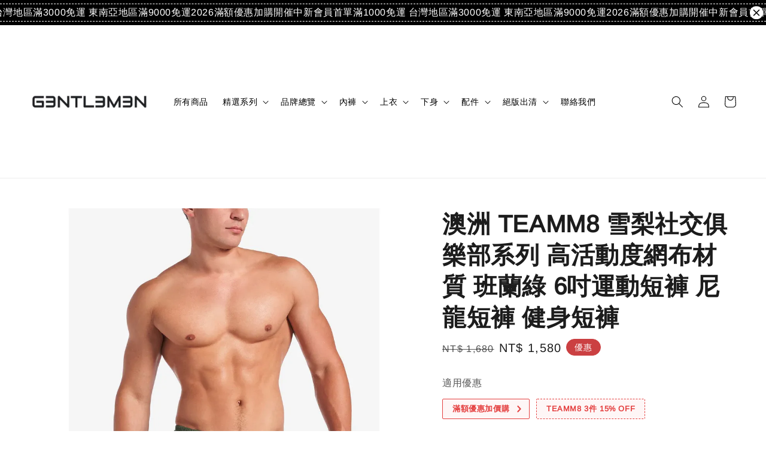

--- FILE ---
content_type: text/html; charset=UTF-8
request_url: https://g3ntl3m3n.com/products/%E6%BE%B3%E6%B4%B2-teamm8-%E9%9B%AA%E6%A2%A8%E7%A4%BE%E4%BA%A4%E4%BF%B1%E6%A8%82%E9%83%A8%E7%B3%BB%E5%88%97-%E9%AB%98%E6%B4%BB%E5%8B%95%E5%BA%A6%E7%B6%B2%E5%B8%83%E6%9D%90%E8%B3%AA-%E7%8F%AD%E8%98%AD%E7%B6%A0-6%E5%90%8B%E9%81%8B%E5%8B%95%E7%9F%AD%E8%A4%B2-%E5%B0%BC%E9%BE%8D%E7%9F%AD%E8%A4%B2-%E5%81%A5%E8%BA%AB%E7%9F%AD%E8%A4%B2
body_size: 33380
content:
<!doctype html>
<!--[if lt IE 7]><html class="no-js lt-ie9 lt-ie8 lt-ie7" lang="en"> <![endif]-->
<!--[if IE 7]><html class="no-js lt-ie9 lt-ie8" lang="en"> <![endif]-->
<!--[if IE 8]><html class="no-js lt-ie9" lang="en"> <![endif]-->
<!--[if IE 9 ]><html class="ie9 no-js"> <![endif]-->
<!--[if (gt IE 9)|!(IE)]><!--> <html class="no-js"> <!--<![endif]-->
<head>
<meta name="facebook-domain-verification" content="cre3mbv4v8e1h09rl59r81y498x2hr" />
  <!-- Basic page needs ================================================== -->
  <meta charset="utf-8">
  <meta http-equiv="X-UA-Compatible" content="IE=edge,chrome=1">

  
  <link rel="icon" href="https://cdn.store-assets.com/s/934675/f/8642044.png" />
  

  <!-- Title and description ================================================== -->
  <title>
  澳洲 TEAMM8 雪梨社交俱樂部系列 高活動度網布材質 班蘭綠 6吋運動短褲 尼龍短褲 健身短褲 &ndash; G3NTL3M3N Select
  </title>

  
  <meta name="description" content="雪梨社交俱樂部系列：
材質為100%尼龍。

尼龍短褲再出新系列，褲頭有鬆緊帶及抽繩設計。
恰好的短度，搭上右側大腿前方低調的LOGO標。
兩側口袋設計，後方無口袋。
此款是採用了高彈性高活動度的網布設計，並且使用雙層布料增加份量感。

官網一推出就迅速完售，此款式售完應該是無法補。

如果你想尋找一款高質感高活動度的短褲，請務必試試看此系列。
TEAMM8的質感跟細節真的做的很好，穿過才知道。

---

TEAMM8，發音如同Teammate，是澳洲的高質感男性內著品牌。

此品牌是初次在台">
  

  <!-- Social meta ================================================== -->
  

  <meta property="og:type" content="product">
  <meta property="og:title" content="澳洲 TEAMM8 雪梨社交俱樂部系列 高活動度網布材質 班蘭綠 6吋運動短褲 尼龍短褲 健身短褲">
  <meta property="og:url" content="https://www.g3ntl3m3n.com/products/澳洲-teamm8-雪梨社交俱樂部系列-高活動度網布材質-班蘭綠-6吋運動短褲-尼龍短褲-健身短褲">
  
  <meta property="og:image" content="https://cdn.store-assets.com/s/934675/i/68119916.jpg">
  <meta property="og:image:secure_url" content="https://cdn.store-assets.com/s/934675/i/68119916.jpg">
  
  <meta property="og:image" content="https://cdn.store-assets.com/s/934675/i/68119917.jpg">
  <meta property="og:image:secure_url" content="https://cdn.store-assets.com/s/934675/i/68119917.jpg">
  
  <meta property="og:image" content="https://cdn.store-assets.com/s/934675/i/68119918.jpg">
  <meta property="og:image:secure_url" content="https://cdn.store-assets.com/s/934675/i/68119918.jpg">
  
  <meta property="og:price:amount" content="1580">
  <meta property="og:price:currency" content="TWD">


<meta property="og:description" content="雪梨社交俱樂部系列：
材質為100%尼龍。

尼龍短褲再出新系列，褲頭有鬆緊帶及抽繩設計。
恰好的短度，搭上右側大腿前方低調的LOGO標。
兩側口袋設計，後方無口袋。
此款是採用了高彈性高活動度的網布設計，並且使用雙層布料增加份量感。

官網一推出就迅速完售，此款式售完應該是無法補。

如果你想尋找一款高質感高活動度的短褲，請務必試試看此系列。
TEAMM8的質感跟細節真的做的很好，穿過才知道。

---

TEAMM8，發音如同Teammate，是澳洲的高質感男性內著品牌。

此品牌是初次在台">
<meta property="og:site_name" content="G3NTL3M3N Select">



  <meta name="twitter:card" content="summary">



  <meta name="twitter:site" content="@">


  <meta name="twitter:title" content="澳洲 TEAMM8 雪梨社交俱樂部系列 高活動度網布材質 班蘭綠 6吋運動短褲 尼龍短褲 健身短褲">
  <meta name="twitter:description" content="雪梨社交俱樂部系列：材質為100%尼龍。尼龍短褲再出新系列，褲頭有鬆緊帶及抽繩設計。恰好的短度，搭上右側大腿前方低調的LOGO標。兩側口袋設計，後方無口袋。此款是採用了高彈性高活動度的網布設計，並且使用雙層布料增加份量感。官網一推出就迅速完售，此款式售完應該是無法補。如果你想尋找一款高質感高活動度的短褲，請務必試試看此系列。TEAMM8的質感跟細節真的做的很好，穿過才知道。---TEAMM8，發音">
  <meta name="twitter:image" content="">
  <meta name="twitter:image:width" content="480">
  <meta name="twitter:image:height" content="480">




  <!-- Helpers ================================================== -->
  <link rel="canonical" href="https://www.g3ntl3m3n.com/products/澳洲-teamm8-雪梨社交俱樂部系列-高活動度網布材質-班蘭綠-6吋運動短褲-尼龍短褲-健身短褲">
  <meta name="viewport" content="width=device-width,initial-scale=1">
  <meta name="theme-color" content="#CB4042">
  
  <script src="//ajax.googleapis.com/ajax/libs/jquery/1.11.0/jquery.min.js" type="text/javascript" ></script>
  
  <!-- Header hook for plugins ================================================== -->
  
<!-- ScriptTags -->
<script>window.__st={'p': 'product', 'cid': ''};</script><script src='/assets/events.js'></script><script>(function(){function asyncLoad(){var urls=['/assets/traffic.js?v=1','https://apps.easystore.co/marketplace/shopee-taiwan/script.js?shop=laifuzhenglaifu.easy.co','https://apps.easystore.co/instagram-feed/script.js?shop=laifuzhenglaifu.easy.co&t=1711393832','https://apps.easystore.co/facebook-login/script.js?shop=laifuzhenglaifu.easy.co','https://apps.easystore.co/google-analytics-4/script.js?shop=laifuzhenglaifu.easy.co&t=1711109171','https://smartarget.online/loader.js?type=int&u=2c9f908dc5cd5a25ca45ccaf3b64fe6ff62afbe8&source=easystore_contact_us'];for(var i=0;i<urls.length;i++){var s=document.createElement('script');s.type='text/javascript';s.async=true;s.src=urls[i];var x=document.getElementsByTagName('script')[0];x.parentNode.insertBefore(s, x);}}window.attachEvent ? window.attachEvent('onload', asyncLoad) : window.addEventListener('load', asyncLoad, false);})();</script>
<!-- /ScriptTags -->

  
  
  <script src="https://store-themes.easystore.co/934675/themes/55058/assets/global.js?t=1769025658" defer="defer"></script>

  
  
  <script>
  (function(i,s,o,g,r,a,m){i['GoogleAnalyticsObject']=r;i[r]=i[r]||function(){
  (i[r].q=i[r].q||[]).push(arguments)},i[r].l=1*new Date();a=s.createElement(o),
  m=s.getElementsByTagName(o)[0];a.async=1;a.src=g;m.parentNode.insertBefore(a,m)
  })(window,document,'script','https://www.google-analytics.com/analytics.js','ga');

  ga('create', '', 'auto','myTracker');
  ga('myTracker.send', 'pageview');

  </script>
  
  <script src="/assets/storefront.js?id=914286bfa5e6419c67d1" type="text/javascript" ></script>
  

  <!-- CSS ================================================== -->
  <style>
      @font-face {
        font-family: 'Arimo';
        font-style: normal;
        font-weight: regular;
        src: local('Arimo regular'), local('Arimo-regular'), url(https://fonts.gstatic.com/s/arimo/v17/P5sfzZCDf9_T_3cV7NCUECyoxNk37cxsBxDAVQI4aA.ttf) format('truetype');
      }

      @font-face {
        font-family: 'Arimo';
        font-style: normal;
        font-weight: regular;
        src: local('Arimo regular'), local('Arimo-regular'), url(https://fonts.gstatic.com/s/arimo/v17/P5sfzZCDf9_T_3cV7NCUECyoxNk37cxsBxDAVQI4aA.ttf) format('truetype');
      }

      :root {
        --font-body-family: 'Arimo', sans-serif;
        --font-body-style: normal;
        --font-body-weight: 300;

        --font-heading-family: 'Arimo', sans-serif;
        --font-heading-style: normal;
        --font-heading-weight: 700;

        --color-heading-text: 28,28,28;
        --color-base-text: 28,28,28;
        --color-base-background-1: 255,255,255;
        --color-base-background-2: 255,255,255;
        
        --color-base-solid-button-labels: 255,255,255;
        --color-base-outline-button-labels: 232,48,21;
        
        --color-base-accent-1: 203,64,66;
        --color-base-accent-2: 203,64,66;
        --payment-terms-background-color: 255,255,255;

        --gradient-base-background-1: 255,255,255;
        --gradient-base-background-2: 255,255,255;
        --gradient-base-accent-1: 203,64,66;
        --gradient-base-accent-2: 203,64,66;

        --page-width: 145rem;
      }

      *,
      *::before,
      *::after {
        box-sizing: inherit;
      }

      html {
        box-sizing: border-box;
        font-size: 62.5%;
        height: 100%;
      }

      body {
        display: grid;
        grid-template-rows: auto auto 1fr auto;
        grid-template-columns: 100%;
        min-height: 100%;
        margin: 0;
        font-size: 1.5rem;
        letter-spacing: 0.06rem;
        line-height: 1.8;
        font-family: var(--font-body-family);
        font-style: var(--font-body-style);
        font-weight: var(--font-body-weight);
        
      }

      @media screen and (min-width: 750px) {
        body {
          font-size: 1.6rem;
        }
      }
   </style>
  
  <link href="https://store-themes.easystore.co/934675/themes/55058/assets/base.css?t=1769025658" rel="stylesheet" type="text/css" media="screen" />

  
  
<!-- Snippet:global/head: 蝦皮購物 Shopee Taiwan -->
<link type="text/css" rel="stylesheet" href="https://apps.easystore.co/assets/css/marketplace/main.css?v1.7">
<!-- /Snippet -->

<!-- Snippet:global/head: Instagram Feed -->
<link rel="stylesheet" href="https://apps.easystore.co/assets/css/instagram-feed/insta-feed-style.css?v3">
<!-- /Snippet -->

<!-- Snippet:global/head: Recently View -->

          <link rel="stylesheet" href="https://apps.easystore.co/assets/css/recently-view/main.css?v1">
<!-- /Snippet -->

<!-- Snippet:global/head: Site Verification -->
<meta name="google-site-verification" content="fyARc-lOI3kLOK7FfmF5bpNQunplpJm1nTpAPTWcANo" />
<!-- /Snippet -->


  <script>document.documentElement.className = document.documentElement.className.replace('no-js', 'js');</script>
</head>

<body id="-------teamm8----------------------------------------------------------------6-----------------------------------------" class="template-product" >
	
  
<!-- Snippet:global/body_start: Announcement Bar -->
<link rel="stylesheet" href="https://apps.easystore.co/assets/css/annoucement-bar/marquee.css?v1.04">

<div id="announcement-bar" name="announcement-bar" style="
    border: unset;
    padding: 6px 0px;
    margin: 0px;
    z-index:2999;
    background:rgb(0, 0, 0);
    color:rgb(255, 255, 255);
    position: -webkit-sticky; position: sticky; top: 0;
">

  <input type="hidden" id="total_announcement_left" name="total_announcement_left" value="2">
  <input type="hidden" id="locale" name="locale" value="zh_TW">

  <div class="app_marquee-wrapper" style="
    padding: 4px 0px;
    border-top: 1px dashed;
    border-bottom: 1px dashed;
    border-color: rgb(255, 255, 255);
  ">
    <div class="app_marquee-container">
              <div id="announcement_bar_0" class="announcement_bar_0 announcement_bar-content">
          <span class="marquee-msg">新會員首單滿1000免運 台灣地區滿3000免運 東南亞地區滿9000免運</span>
                              <input type="hidden" id="expired_at_0" name="expired_at_0" value="2024-04-30 12:00">
        </div>
              <div id="announcement_bar_1" class="announcement_bar_1 announcement_bar-content">
          <span class="marquee-msg">2026滿額優惠加購開催中</span>
                              <input type="hidden" id="expired_at_1" name="expired_at_1" value="2024-03-26 00:00">
        </div>
          </div>

          <span id="announcement-close-button" name="announcement-close-button" class="announcement-close-button" style="color: rgb(0, 0, 0); background: rgb(255, 255, 255);">
        <svg xmlns="http://www.w3.org/2000/svg" viewBox="0 0 24 24" fill="none" stroke="currentColor" stroke-linecap="round" stroke-linejoin="round" width="20" height="20" stroke-width="2">
          <path d="M18 6l-12 12"></path>
          <path d="M6 6l12 12"></path>
        </svg>
      </span>
      </div>
</div>



<script>
  var is_top_enabled = 1;
  if (is_top_enabled) {
    // Prevent announcement bar block header
    setTimeout(() => {
      let header = document.querySelector('#easystore-section-header');
      let topbar = document.querySelector('.sticky-topbar');
      let announcementBar = document.querySelector('#announcement-bar');

      if (announcementBar) {
          let height = announcementBar.offsetHeight + 'px';
          if (header) header.style.top = height;
          if (topbar) topbar.style.top = height;
      }
    }, 2000);
  }

  setInterval(function () {
      let total_announcement = parseInt("2", 10);
      let total_announcement_left = parseInt(document.querySelector("#total_announcement_left").value, 10);

      for (let i = 0; i <= total_announcement; i++) {
          let startDate = new Date();
          let endDateStr = document.querySelector(`#expired_at_${i}`)?.value;
          let endDate = endDateStr ? new Date(endDateStr.replace(/-/g, "/")) : new Date();
          let seconds = (endDate.getTime() - startDate.getTime()) / 1000;

          let days = Math.floor(seconds / 86400);
          let hours = Math.floor((seconds % 86400) / 3600);
          let mins = Math.floor((seconds % 3600) / 60);
          let secs = Math.floor(seconds % 60);

          function translate(key, locale, values = 1) {
              if (locale === "zh_TW") {
                  let translations = {
                      day: "天",
                      hour: "小時",
                      min: "分鐘",
                      sec: "秒"
                  };
                  return translations[key] || key;
              } else {
                  let singularPlural = { day: "Day", hour: "Hour", min: "Min", sec: "Sec" };
                  let plural = { day: "Days", hour: "Hours", min: "Mins", sec: "Secs" };
                  if (key in singularPlural) {
                      return values > 1 ? plural[key] : singularPlural[key];
                  }
                  return key;
              }
          }


          let countdownElement = document.querySelector(`#announcementBar_countdown_${i}`);
          if (countdownElement && seconds > 0) {
            let locale = document.querySelector("#locale")?.value || "en";
            let countdownItems = document.querySelectorAll(`.announcementBar_countdown_${i}`);
            countdownItems.forEach(item => {
                item.style.display = '';
                item.innerHTML = `
                    <div>
                        <span>${days}</span> <small>${translate('day', locale, days)}</small>
                    </div>
                    <div>
                        <span>${hours}</span> <small>${translate('hour', locale, hours)}</small>
                    </div>
                    <div>
                        <span>${mins}</span> <small>${translate('min', locale, mins)}</small>
                    </div>
                    <div>
                        <span>${secs}</span> <small>${translate('sec', locale, secs)}</small>
                    </div>
                `;
            });
          } else if (countdownElement && seconds <= 0) {
              let bar = document.querySelector(`#announcement_bar_${i}`);
              if (bar) bar.remove();
              total_announcement_left -= 1;
              document.querySelector("#total_announcement_left").value = total_announcement_left;
          }
      }

      showOrHide(total_announcement_left);
  }, 1000);

  function showOrHide(total_announcement_left) {
      let prevButton = document.querySelector("#previous-announcement-bar-button");
      let nextButton = document.querySelector("#next-announcement-bar-button");
      let closeButton = document.querySelector("#announcement-close-button");
      let announcementBar = document.querySelector("#announcement-bar");
      let announcementBarTop = document.querySelector("#announcement-bar-top");
      let header = document.querySelector("#easystore-section-header");
      let topbar = document.querySelector(".sticky-topbar");

      if (total_announcement_left <= 1) {
          if (prevButton) prevButton.style.display = 'none';
          if (nextButton) nextButton.style.display = 'none';
      } else {
          if (prevButton) prevButton.style.display = 'block';
          if (nextButton) nextButton.style.display = 'block';
      }

      if (total_announcement_left === 0) {
          if (closeButton) closeButton.style.display = 'none';
          if (announcementBar) announcementBar.style.display = 'none';
          if (announcementBarTop) announcementBarTop.style.display = 'none';
          if (header) header.style.top = '0px';
          if (topbar) topbar.style.top = '0px';
      }
  }

  let closeButton = document.querySelector("#announcement-close-button");
  if (closeButton) {
      closeButton.addEventListener('click', () => {
          let announcementBar = document.querySelector("#announcement-bar");
          let announcementBarTop = document.querySelector("#announcement-bar-top");
          let header = document.querySelector("#easystore-section-header");
          let topbar = document.querySelector(".sticky-topbar");

          if (announcementBar) announcementBar.style.display = 'none';
          if (announcementBarTop) announcementBarTop.style.display = 'none';
          if (header) header.style.top = '';
          if (topbar) topbar.style.top = '';
      });
  }

</script>


<script>
  (function initializeMarquee() {
    const marqueeWrapper = document.querySelector(`#announcement-bar .app_marquee-wrapper`);
    const marqueeContainer = document.querySelector(`#announcement-bar .app_marquee-container`);

    if (!marqueeWrapper || !marqueeContainer) return;

    const children = Array.from(marqueeContainer.children);

    // Calculate the total width of children
    let totalWidth = children.reduce((acc, child) => acc + child.offsetWidth, 0);
    const screenWidth = window.innerWidth;

    // Clone children until the total width exceeds the screen width
    if(totalWidth > 5){
      while (totalWidth < screenWidth * 3) {
        children.forEach(child => {
          const clone = child.cloneNode(true);
          marqueeContainer.appendChild(clone);
          totalWidth += clone.offsetWidth;
        });
      }
    }

    // Clone the marquee container
    const clonedContainer = marqueeContainer.cloneNode(true);
    marqueeWrapper.appendChild(clonedContainer);
  })();
</script>

<!-- /Snippet -->

<!-- Snippet:global/body_start: Google Adwords Tracking -->
<!-- Google tag (gtag.js) -->
<script async src="https://www.googletagmanager.com/gtag/js?id=AW-17529926955">
gtag('config', 'AW-17529926955');
</script>
<script>
  window.dataLayer = window.dataLayer || [];
  function gtag(){dataLayer.push(arguments);}
  gtag('js', new Date());

  gtag('config', 'AW-17529926955');
</script>
<!-- /Snippet -->

<!-- Snippet:global/body_start: Console Extension -->
<div id='es_console' style='display: none;'>934675</div>
<!-- /Snippet -->
<link href="/assets/css/wishlist.css?v1.02" rel="stylesheet" type="text/css" media="screen" />
<link rel="stylesheet" href="https://cdnjs.cloudflare.com/ajax/libs/font-awesome/4.5.0/css/font-awesome.min.css">

<script src="/assets/js/wishlist/wishlist.js" type="text/javascript"></script>
	
 	<style>
  header {
    --logo-width: 200px;
  }
  .header-wrapper,
  .header-wrapper .list-menu--disclosure,
  .header-wrapper .search-modal{
    background-color: #FFFFFF;
  }
  .header-wrapper .search-modal .field__input{
    background-color: rgb(var(--color-background));
  }
  .header-wrapper summary .icon-caret,
  .header-wrapper .header__menu-item a,
  .header-wrapper .list-menu__item,
  .header-wrapper .link--text{
    color: #000000;
  }
  
  .search-modal__form{
    position: relative;
  }
  
  .dropdown {
    display: none;
    position: absolute;
    top: 100%;
    left: 0;
    width: 100%;
    padding: 5px 0;
    background-color: #fff;
    color:#000;
    z-index: 1000;
    border-bottom-left-radius: 15px;
    border-bottom-right-radius: 15px;
    border: 1px solid rgba(var(--color-foreground), 1);
    border-top: none;
    overflow-x: hidden;
    overflow-y: auto;
    max-height: 350px;
  }
  
  .dropdown-item {
    padding: 0.4rem 2rem;
    cursor: pointer;
    line-height: 1.4;
    overflow: hidden;
    text-overflow: ellipsis;
    white-space: nowrap;
  }
  
  .dropdown-item:hover{
    background-color: #f3f3f3;
  }
  
  .search__input.is-focus{
    border-radius: 15px;
    border-bottom-left-radius: 0;
    border-bottom-right-radius: 0;
    border: 1px solid rgba(var(--color-foreground), 1);
    border-bottom: none;
    box-shadow: none;
  }
  
  .clear-all {
    text-align: right;
    padding: 0 2rem 0.2rem;
    line-height: 1;
    font-size: 70%;
    margin-bottom: -2px;
  }
  
  .clear-all:hover{
    background-color: #fff;
  }
  
  .search-input-focus .easystore-section-header-hidden{
    transform: none;
  }
  .referral-notification {
    position: absolute;
    top: 100%;
    right: 0;
    background: white;
    border: 1px solid #e0e0e0;
    border-radius: 8px;
    box-shadow: 0 4px 12px rgba(0, 0, 0, 0.15);
    width: 280px;
    z-index: 1000;
    padding: 16px;
    margin-top: 8px;
    font-size: 14px;
    line-height: 1.4;
  }
  
  .referral-notification::before {
    content: '';
    position: absolute;
    top: -8px;
    right: 20px;
    width: 0;
    height: 0;
    border-left: 8px solid transparent;
    border-right: 8px solid transparent;
    border-bottom: 8px solid white;
  }
  
  .referral-notification::after {
    content: '';
    position: absolute;
    top: -9px;
    right: 20px;
    width: 0;
    height: 0;
    border-left: 8px solid transparent;
    border-right: 8px solid transparent;
    border-bottom: 8px solid #e0e0e0;
  }
  
  .referral-notification h4 {
    margin: 0 0 8px 0;
    color: #2196F3;
    font-size: 16px;
    font-weight: 600;
  }
  
  .referral-notification p {
    margin: 0 0 12px 0;
    color: #666;
  }
  
  .referral-notification .referral-code {
    background: #f5f5f5;
    padding: 8px;
    border-radius: 4px;
    font-family: monospace;
    font-size: 13px;
    text-align: center;
    margin: 8px 0;
    border: 1px solid #ddd;
  }
  
  .referral-notification .close-btn {
    position: absolute;
    top: 8px;
    right: 8px;
    background: none;
    border: none;
    font-size: 18px;
    color: #999;
    cursor: pointer;
    padding: 0;
    width: 20px;
    height: 20px;
    line-height: 1;
  }
  
  .referral-notification .close-btn:hover {
    color: #333;
  }
  
  .referral-notification .action-btn {
    background: #2196F3;
    color: white;
    border: none;
    padding: 8px 16px;
    border-radius: 4px;
    cursor: pointer;
    font-size: 12px;
    margin-right: 8px;
    margin-top: 8px;
  }
  
  .referral-notification .action-btn:hover {
    background: #1976D2;
  }
  
  .referral-notification .dismiss-btn {
    background: transparent;
    color: #666;
    border: 1px solid #ddd;
    padding: 8px 16px;
    border-radius: 4px;
    cursor: pointer;
    font-size: 12px;
    margin-top: 8px;
  }
  
  .referral-notification .dismiss-btn:hover {
    background: #f5f5f5;
  }
  .referral-modal__dialog {
    transform: translate(-50%, 0);
    transition: transform var(--duration-default) ease, visibility 0s;
    z-index: 10000;
    position: fixed;
    top: 20vh;
    left: 50%;
    width: 100%;
    max-width: 350px;
    box-shadow: 0 4px 12px rgba(0, 0, 0, 0.15);
    border-radius: 12px;
    background-color: #fff;
    color: #000;
    padding: 20px;
    text-align: center;
  }

  .modal-overlay.referral-modal-overlay {
    position: fixed;
    top: 0;
    left: 0;
    width: 100%;
    height: 100%;
    background-color: rgba(0, 0, 0, 0.7);
    z-index: 2001;
    display: block;
    opacity: 1;
    transition: opacity var(--duration-default) ease, visibility 0s;
  }
</style>

<link rel="preload" href="https://store-themes.easystore.co/934675/themes/55058/assets/section-header.css?t=1769025658" as="style" onload="this.onload=null;this.rel='stylesheet'">
<link rel="preload" href="https://store-themes.easystore.co/934675/themes/55058/assets/component-list-menu.css?t=1769025658" as="style" onload="this.onload=null;this.rel='stylesheet'">
<link rel="preload" href="https://store-themes.easystore.co/934675/themes/55058/assets/component-menu-drawer.css?t=1769025658" as="style" onload="this.onload=null;this.rel='stylesheet'">
<link rel="preload" href="https://store-themes.easystore.co/934675/themes/55058/assets/component-cart-notification.css?v1.1?t=1769025658" as="style" onload="this.onload=null;this.rel='stylesheet'">

<script src="https://store-themes.easystore.co/934675/themes/55058/assets/cart-notification.js?t=1769025658" defer="defer"></script>
<script src="https://store-themes.easystore.co/934675/themes/55058/assets/details-modal.js?t=1769025658" defer="defer"></script>

<svg xmlns="http://www.w3.org/2000/svg" class="hidden">
  <symbol id="icon-search" viewbox="0 0 18 19" fill="none">
    <path fill-rule="evenodd" clip-rule="evenodd" d="M11.03 11.68A5.784 5.784 0 112.85 3.5a5.784 5.784 0 018.18 8.18zm.26 1.12a6.78 6.78 0 11.72-.7l5.4 5.4a.5.5 0 11-.71.7l-5.41-5.4z" fill="currentColor"/>
  </symbol>

  <symbol id="icon-close" class="icon icon-close" fill="none" viewBox="0 0 18 17">
    <path d="M.865 15.978a.5.5 0 00.707.707l7.433-7.431 7.579 7.282a.501.501 0 00.846-.37.5.5 0 00-.153-.351L9.712 8.546l7.417-7.416a.5.5 0 10-.707-.708L8.991 7.853 1.413.573a.5.5 0 10-.693.72l7.563 7.268-7.418 7.417z" fill="currentColor">
  </symbol>
</svg>


<div id="easystore-section-header">
  <div class="header-wrapper header-wrapper--border-bottom">
    <header class="header header--middle-left page-width header--has-menu" itemscope itemtype="http://schema.org/Organization">
      <header-drawer data-breakpoint="tablet">
        <details class="menu-drawer-container menu-opening">
          <summary class="header__icon header__icon--menu header__icon--summary link link--text focus-inset" aria-label="Menu" role="button" aria-expanded="true" aria-controls="menu-drawer">
            <span>
              


    <svg xmlns="http://www.w3.org/2000/svg" aria-hidden="true" focusable="false" role="presentation" class="icon icon-hamburger " fill="none" viewBox="0 0 18 16">
      <path d="M1 .5a.5.5 0 100 1h15.71a.5.5 0 000-1H1zM.5 8a.5.5 0 01.5-.5h15.71a.5.5 0 010 1H1A.5.5 0 01.5 8zm0 7a.5.5 0 01.5-.5h15.71a.5.5 0 010 1H1a.5.5 0 01-.5-.5z" fill="currentColor">
      </path>
    </svg>

  

              


    <svg xmlns="http://www.w3.org/2000/svg" aria-hidden="true" focusable="false" role="presentation" class="icon icon-close " fill="none" viewBox="0 0 18 17">
      <path d="M.865 15.978a.5.5 0 00.707.707l7.433-7.431 7.579 7.282a.501.501 0 00.846-.37.5.5 0 00-.153-.351L9.712 8.546l7.417-7.416a.5.5 0 10-.707-.708L8.991 7.853 1.413.573a.5.5 0 10-.693.72l7.563 7.268-7.418 7.417z" fill="currentColor">
      </path>
    </svg>

  

            </span>
          </summary>
          <div id="menu-drawer" class="menu-drawer motion-reduce" tabindex="-1">
            <div class="menu-drawer__inner-container">
              <div class="menu-drawer__navigation-container">
                <nav class="menu-drawer__navigation">
                  <ul class="menu-drawer__menu list-menu" role="list">
                    
                    
                      
                        <li>
                          <a href="/collections/all"  class="menu-drawer__menu-item list-menu__item link link--text focus-inset">
                            所有商品
                          </a>
                        </li>
                      
                    
                    
                      
                        
                        <li>
                          <details>
                                <summary class="menu-drawer__menu-item list-menu__item link link--text focus-inset" role="button" aria-expanded="false" aria-controls="link-Bags">
                                  <a href="/collections/精選系列"  class="link--text list-menu__item menu-drawer__menu-item">
                                    精選系列
                                  </a>
                                  


    <svg viewBox="0 0 14 10" fill="none" aria-hidden="true" focusable="false" role="presentation" class="icon icon-arrow " xmlns="http://www.w3.org/2000/svg">
      <path fill-rule="evenodd" clip-rule="evenodd" d="M8.537.808a.5.5 0 01.817-.162l4 4a.5.5 0 010 .708l-4 4a.5.5 0 11-.708-.708L11.793 5.5H1a.5.5 0 010-1h10.793L8.646 1.354a.5.5 0 01-.109-.546z" fill="currentColor"></path>
    </svg>

  

                                  


    <svg aria-hidden="true" focusable="false" role="presentation" class="icon icon-caret " viewBox="0 0 10 6">
      <path fill-rule="evenodd" clip-rule="evenodd" d="M9.354.646a.5.5 0 00-.708 0L5 4.293 1.354.646a.5.5 0 00-.708.708l4 4a.5.5 0 00.708 0l4-4a.5.5 0 000-.708z" fill="currentColor"></path>
    </svg>

  

                                </summary>
                                <div class="menu-drawer__submenu motion-reduce" tabindex="-1">
                                  <div class="menu-drawer__inner-submenu">
                                    <button class="menu-drawer__close-button link link--text focus-inset" aria-expanded="true">
                                      


    <svg viewBox="0 0 14 10" fill="none" aria-hidden="true" focusable="false" role="presentation" class="icon icon-arrow " xmlns="http://www.w3.org/2000/svg">
      <path fill-rule="evenodd" clip-rule="evenodd" d="M8.537.808a.5.5 0 01.817-.162l4 4a.5.5 0 010 .708l-4 4a.5.5 0 11-.708-.708L11.793 5.5H1a.5.5 0 010-1h10.793L8.646 1.354a.5.5 0 01-.109-.546z" fill="currentColor"></path>
    </svg>

  

                                      精選系列
                                    </button>
                                    <ul class="menu-drawer__menu list-menu" role="list" tabindex="-1">
                                      
                                        
                                        
                                          <li>
                                            <a href="/collections/warmwinter"  class="menu-drawer__menu-item link link--text list-menu__item focus-inset">
                                              暖冬精選 - 溫暖包覆怡然自得
                                            </a>
                                          </li>
                                        
                                      
                                        
                                        
                                          <li>
                                            <a href="/collections/whiteallure"  class="menu-drawer__menu-item link link--text list-menu__item focus-inset">
                                              白色誘惑 - 純白無暇引人遐想
                                            </a>
                                          </li>
                                        
                                      
                                        
                                        
                                          <li>
                                            <a href="/collections/japanstyle"  class="menu-drawer__menu-item link link--text list-menu__item focus-inset">
                                              日式和風 - 內斂性感東洋風格
                                            </a>
                                          </li>
                                        
                                      
                                        
                                        
                                          <li>
                                            <a href="/collections/wrestlingparty"  class="menu-drawer__menu-item link link--text list-menu__item focus-inset">
                                              角力派對 - 貼身滑順主題之夜
                                            </a>
                                          </li>
                                        
                                      
                                        
                                        
                                          <li>
                                            <a href="/collections/tanbikini"  class="menu-drawer__menu-item link link--text list-menu__item focus-inset">
                                              日曬內著 - 上山下海水陸兩用
                                            </a>
                                          </li>
                                        
                                      
                                        
                                        
                                          <li>
                                            <a href="/collections/sheer"  class="menu-drawer__menu-item link link--text list-menu__item focus-inset">
                                              半透裸感 - 若隱若現不可抗拒
                                            </a>
                                          </li>
                                        
                                      
                                        
                                        
                                          <li>
                                            <a href="/collections/bamboo"  class="menu-drawer__menu-item link link--text list-menu__item focus-inset">
                                              竹纖材質 - 天然纖維親膚乾爽
                                            </a>
                                          </li>
                                        
                                      
                                      
                                    </ul>
                                  </div>
                                </div>
                          </details>
                        </li>
                      
                    
                    
                      
                        
                        <li>
                          <details>
                                <summary class="menu-drawer__menu-item list-menu__item link link--text focus-inset" role="button" aria-expanded="false" aria-controls="link-Bags">
                                  <a href="/collections/brands"  class="link--text list-menu__item menu-drawer__menu-item">
                                    品牌總覽
                                  </a>
                                  


    <svg viewBox="0 0 14 10" fill="none" aria-hidden="true" focusable="false" role="presentation" class="icon icon-arrow " xmlns="http://www.w3.org/2000/svg">
      <path fill-rule="evenodd" clip-rule="evenodd" d="M8.537.808a.5.5 0 01.817-.162l4 4a.5.5 0 010 .708l-4 4a.5.5 0 11-.708-.708L11.793 5.5H1a.5.5 0 010-1h10.793L8.646 1.354a.5.5 0 01-.109-.546z" fill="currentColor"></path>
    </svg>

  

                                  


    <svg aria-hidden="true" focusable="false" role="presentation" class="icon icon-caret " viewBox="0 0 10 6">
      <path fill-rule="evenodd" clip-rule="evenodd" d="M9.354.646a.5.5 0 00-.708 0L5 4.293 1.354.646a.5.5 0 00-.708.708l4 4a.5.5 0 00.708 0l4-4a.5.5 0 000-.708z" fill="currentColor"></path>
    </svg>

  

                                </summary>
                                <div class="menu-drawer__submenu motion-reduce" tabindex="-1">
                                  <div class="menu-drawer__inner-submenu">
                                    <button class="menu-drawer__close-button link link--text focus-inset" aria-expanded="true">
                                      


    <svg viewBox="0 0 14 10" fill="none" aria-hidden="true" focusable="false" role="presentation" class="icon icon-arrow " xmlns="http://www.w3.org/2000/svg">
      <path fill-rule="evenodd" clip-rule="evenodd" d="M8.537.808a.5.5 0 01.817-.162l4 4a.5.5 0 010 .708l-4 4a.5.5 0 11-.708-.708L11.793 5.5H1a.5.5 0 010-1h10.793L8.646 1.354a.5.5 0 01-.109-.546z" fill="currentColor"></path>
    </svg>

  

                                      品牌總覽
                                    </button>
                                    <ul class="menu-drawer__menu list-menu" role="list" tabindex="-1">
                                      
                                        
                                        
                                          <li>
                                            <a href="/collections/gx3"  class="menu-drawer__menu-item link link--text list-menu__item focus-inset">
                                              GX3 -日本熱銷人氣內著
                                            </a>
                                          </li>
                                        
                                      
                                        
                                        
                                          <li>
                                            <a href="/collections/andrewchristian"  class="menu-drawer__menu-item link link--text list-menu__item focus-inset">
                                              Andrew Christian - 美國知名內著品牌
                                            </a>
                                          </li>
                                        
                                      
                                        
                                        
                                          <li>
                                            <a href="/collections/thepack"  class="menu-drawer__menu-item link link--text list-menu__item focus-inset">
                                              ThePack - 時髦性感新銳品牌
                                            </a>
                                          </li>
                                        
                                      
                                        
                                        
                                          <li>
                                            <a href="/collections/marcuse"  class="menu-drawer__menu-item link link--text list-menu__item focus-inset">
                                              Marcuse - 澳洲陽光海灘內著
                                            </a>
                                          </li>
                                        
                                      
                                        
                                        
                                          <li>
                                            <a href="/collections/teamm8"  class="menu-drawer__menu-item link link--text list-menu__item focus-inset">
                                              TEAMM8 - 低調奢華澳洲服飾
                                            </a>
                                          </li>
                                        
                                      
                                        
                                        
                                          <li>
                                            <a href="/collections/supawear"  class="menu-drawer__menu-item link link--text list-menu__item focus-inset">
                                              Supawear - 澳洲潮流印花內著
                                            </a>
                                          </li>
                                        
                                      
                                        
                                        
                                          <li>
                                            <a href="/collections/2eros"  class="menu-drawer__menu-item link link--text list-menu__item focus-inset">
                                              2eros - 澳洲高級內著品牌
                                            </a>
                                          </li>
                                        
                                      
                                        
                                        
                                          <li>
                                            <a href="/collections/boxmenswear"  class="menu-drawer__menu-item link link--text list-menu__item focus-inset">
                                              Box Menswear - 高級質感英國品牌
                                            </a>
                                          </li>
                                        
                                      
                                        
                                        
                                          <li>
                                            <a href="/collections/jjmalibu"  class="menu-drawer__menu-item link link--text list-menu__item focus-inset">
                                              J.J. Malibu - 大膽風格服飾內著
                                            </a>
                                          </li>
                                        
                                      
                                        
                                        
                                          <li>
                                            <a href="/collections/kaya"  class="menu-drawer__menu-item link link--text list-menu__item focus-inset">
                                              倭物屋KAYA - 日本和風工藝美學
                                            </a>
                                          </li>
                                        
                                      
                                        
                                        
                                          <li>
                                            <a href="/collections/kuwa"  class="menu-drawer__menu-item link link--text list-menu__item focus-inset">
                                              KUWA - 七十年歷日本製襪
                                            </a>
                                          </li>
                                        
                                      
                                        
                                        
                                          <li>
                                            <a href="/collections/paperwallet"  class="menu-drawer__menu-item link link--text list-menu__item focus-inset">
                                              Paperwallet - 美國超薄輕便錢包
                                            </a>
                                          </li>
                                        
                                      
                                        
                                        
                                          <li>
                                            <a href="/collections/g3ntl3m3n"  class="menu-drawer__menu-item link link--text list-menu__item focus-inset">
                                              G3NTL3M3N - 時尚風格質感選物
                                            </a>
                                          </li>
                                        
                                      
                                      
                                    </ul>
                                  </div>
                                </div>
                          </details>
                        </li>
                      
                    
                    
                      
                        
                        <li>
                          <details>
                                <summary class="menu-drawer__menu-item list-menu__item link link--text focus-inset" role="button" aria-expanded="false" aria-controls="link-Bags">
                                  <a href="/collections/underwear"  class="link--text list-menu__item menu-drawer__menu-item">
                                    內褲
                                  </a>
                                  


    <svg viewBox="0 0 14 10" fill="none" aria-hidden="true" focusable="false" role="presentation" class="icon icon-arrow " xmlns="http://www.w3.org/2000/svg">
      <path fill-rule="evenodd" clip-rule="evenodd" d="M8.537.808a.5.5 0 01.817-.162l4 4a.5.5 0 010 .708l-4 4a.5.5 0 11-.708-.708L11.793 5.5H1a.5.5 0 010-1h10.793L8.646 1.354a.5.5 0 01-.109-.546z" fill="currentColor"></path>
    </svg>

  

                                  


    <svg aria-hidden="true" focusable="false" role="presentation" class="icon icon-caret " viewBox="0 0 10 6">
      <path fill-rule="evenodd" clip-rule="evenodd" d="M9.354.646a.5.5 0 00-.708 0L5 4.293 1.354.646a.5.5 0 00-.708.708l4 4a.5.5 0 00.708 0l4-4a.5.5 0 000-.708z" fill="currentColor"></path>
    </svg>

  

                                </summary>
                                <div class="menu-drawer__submenu motion-reduce" tabindex="-1">
                                  <div class="menu-drawer__inner-submenu">
                                    <button class="menu-drawer__close-button link link--text focus-inset" aria-expanded="true">
                                      


    <svg viewBox="0 0 14 10" fill="none" aria-hidden="true" focusable="false" role="presentation" class="icon icon-arrow " xmlns="http://www.w3.org/2000/svg">
      <path fill-rule="evenodd" clip-rule="evenodd" d="M8.537.808a.5.5 0 01.817-.162l4 4a.5.5 0 010 .708l-4 4a.5.5 0 11-.708-.708L11.793 5.5H1a.5.5 0 010-1h10.793L8.646 1.354a.5.5 0 01-.109-.546z" fill="currentColor"></path>
    </svg>

  

                                      內褲
                                    </button>
                                    <ul class="menu-drawer__menu list-menu" role="list" tabindex="-1">
                                      
                                        
                                        
                                          <li>
                                            <a href="/collections/briefs"  class="menu-drawer__menu-item link link--text list-menu__item focus-inset">
                                              三角內著
                                            </a>
                                          </li>
                                        
                                      
                                        
                                        
                                          <li>
                                            <a href="/collections/trunks"  class="menu-drawer__menu-item link link--text list-menu__item focus-inset">
                                              四角內著
                                            </a>
                                          </li>
                                        
                                      
                                        
                                        
                                          <li>
                                            <a href="/collections/jockstraps"  class="menu-drawer__menu-item link link--text list-menu__item focus-inset">
                                              後空內著
                                            </a>
                                          </li>
                                        
                                      
                                        
                                        
                                          <li>
                                            <a href="/collections/gstrings"  class="menu-drawer__menu-item link link--text list-menu__item focus-inset">
                                              丁字內著
                                            </a>
                                          </li>
                                        
                                      
                                        
                                        
                                          <li>
                                            <a href="/collections/boxer"  class="menu-drawer__menu-item link link--text list-menu__item focus-inset">
                                              拳擊四角
                                            </a>
                                          </li>
                                        
                                      
                                      
                                    </ul>
                                  </div>
                                </div>
                          </details>
                        </li>
                      
                    
                    
                      
                        
                        <li>
                          <details>
                                <summary class="menu-drawer__menu-item list-menu__item link link--text focus-inset" role="button" aria-expanded="false" aria-controls="link-Bags">
                                  <a href="/collections/tops"  class="link--text list-menu__item menu-drawer__menu-item">
                                    上衣
                                  </a>
                                  


    <svg viewBox="0 0 14 10" fill="none" aria-hidden="true" focusable="false" role="presentation" class="icon icon-arrow " xmlns="http://www.w3.org/2000/svg">
      <path fill-rule="evenodd" clip-rule="evenodd" d="M8.537.808a.5.5 0 01.817-.162l4 4a.5.5 0 010 .708l-4 4a.5.5 0 11-.708-.708L11.793 5.5H1a.5.5 0 010-1h10.793L8.646 1.354a.5.5 0 01-.109-.546z" fill="currentColor"></path>
    </svg>

  

                                  


    <svg aria-hidden="true" focusable="false" role="presentation" class="icon icon-caret " viewBox="0 0 10 6">
      <path fill-rule="evenodd" clip-rule="evenodd" d="M9.354.646a.5.5 0 00-.708 0L5 4.293 1.354.646a.5.5 0 00-.708.708l4 4a.5.5 0 00.708 0l4-4a.5.5 0 000-.708z" fill="currentColor"></path>
    </svg>

  

                                </summary>
                                <div class="menu-drawer__submenu motion-reduce" tabindex="-1">
                                  <div class="menu-drawer__inner-submenu">
                                    <button class="menu-drawer__close-button link link--text focus-inset" aria-expanded="true">
                                      


    <svg viewBox="0 0 14 10" fill="none" aria-hidden="true" focusable="false" role="presentation" class="icon icon-arrow " xmlns="http://www.w3.org/2000/svg">
      <path fill-rule="evenodd" clip-rule="evenodd" d="M8.537.808a.5.5 0 01.817-.162l4 4a.5.5 0 010 .708l-4 4a.5.5 0 11-.708-.708L11.793 5.5H1a.5.5 0 010-1h10.793L8.646 1.354a.5.5 0 01-.109-.546z" fill="currentColor"></path>
    </svg>

  

                                      上衣
                                    </button>
                                    <ul class="menu-drawer__menu list-menu" role="list" tabindex="-1">
                                      
                                        
                                        
                                          <li>
                                            <a href="/collections/harness"  class="menu-drawer__menu-item link link--text list-menu__item focus-inset">
                                              時尚胸甲
                                            </a>
                                          </li>
                                        
                                      
                                        
                                        
                                          <li>
                                            <a href="/collections/tank"  class="menu-drawer__menu-item link link--text list-menu__item focus-inset">
                                              無袖背心
                                            </a>
                                          </li>
                                        
                                      
                                        
                                        
                                          <li>
                                            <a href="/collections/tee"  class="menu-drawer__menu-item link link--text list-menu__item focus-inset">
                                              短袖T恤
                                            </a>
                                          </li>
                                        
                                      
                                        
                                        
                                          <li>
                                            <a href="/collections/hoodie"  class="menu-drawer__menu-item link link--text list-menu__item focus-inset">
                                              長袖上衣
                                            </a>
                                          </li>
                                        
                                      
                                      
                                    </ul>
                                  </div>
                                </div>
                          </details>
                        </li>
                      
                    
                    
                      
                        
                        <li>
                          <details>
                                <summary class="menu-drawer__menu-item list-menu__item link link--text focus-inset" role="button" aria-expanded="false" aria-controls="link-Bags">
                                  <a href="/collections/pants"  class="link--text list-menu__item menu-drawer__menu-item">
                                    下身
                                  </a>
                                  


    <svg viewBox="0 0 14 10" fill="none" aria-hidden="true" focusable="false" role="presentation" class="icon icon-arrow " xmlns="http://www.w3.org/2000/svg">
      <path fill-rule="evenodd" clip-rule="evenodd" d="M8.537.808a.5.5 0 01.817-.162l4 4a.5.5 0 010 .708l-4 4a.5.5 0 11-.708-.708L11.793 5.5H1a.5.5 0 010-1h10.793L8.646 1.354a.5.5 0 01-.109-.546z" fill="currentColor"></path>
    </svg>

  

                                  


    <svg aria-hidden="true" focusable="false" role="presentation" class="icon icon-caret " viewBox="0 0 10 6">
      <path fill-rule="evenodd" clip-rule="evenodd" d="M9.354.646a.5.5 0 00-.708 0L5 4.293 1.354.646a.5.5 0 00-.708.708l4 4a.5.5 0 00.708 0l4-4a.5.5 0 000-.708z" fill="currentColor"></path>
    </svg>

  

                                </summary>
                                <div class="menu-drawer__submenu motion-reduce" tabindex="-1">
                                  <div class="menu-drawer__inner-submenu">
                                    <button class="menu-drawer__close-button link link--text focus-inset" aria-expanded="true">
                                      


    <svg viewBox="0 0 14 10" fill="none" aria-hidden="true" focusable="false" role="presentation" class="icon icon-arrow " xmlns="http://www.w3.org/2000/svg">
      <path fill-rule="evenodd" clip-rule="evenodd" d="M8.537.808a.5.5 0 01.817-.162l4 4a.5.5 0 010 .708l-4 4a.5.5 0 11-.708-.708L11.793 5.5H1a.5.5 0 010-1h10.793L8.646 1.354a.5.5 0 01-.109-.546z" fill="currentColor"></path>
    </svg>

  

                                      下身
                                    </button>
                                    <ul class="menu-drawer__menu list-menu" role="list" tabindex="-1">
                                      
                                        
                                        
                                          <li>
                                            <a href="/collections/swimwear"  class="menu-drawer__menu-item link link--text list-menu__item focus-inset">
                                              時尚泳褲
                                            </a>
                                          </li>
                                        
                                      
                                        
                                        
                                          <li>
                                            <a href="/collections/shorts"  class="menu-drawer__menu-item link link--text list-menu__item focus-inset">
                                              運動短褲
                                            </a>
                                          </li>
                                        
                                      
                                        
                                        
                                          <li>
                                            <a href="/collections/beachshorts"  class="menu-drawer__menu-item link link--text list-menu__item focus-inset">
                                              海灘短褲
                                            </a>
                                          </li>
                                        
                                      
                                        
                                        
                                          <li>
                                            <a href="/collections/連身角力服"  class="menu-drawer__menu-item link link--text list-menu__item focus-inset">
                                              連身角力服
                                            </a>
                                          </li>
                                        
                                      
                                        
                                        
                                          <li>
                                            <a href="/collections/貼身長短褲"  class="menu-drawer__menu-item link link--text list-menu__item focus-inset">
                                              貼身長短褲
                                            </a>
                                          </li>
                                        
                                      
                                        
                                        
                                          <li>
                                            <a href="/collections/pants-1"  class="menu-drawer__menu-item link link--text list-menu__item focus-inset">
                                              棉質長褲
                                            </a>
                                          </li>
                                        
                                      
                                      
                                    </ul>
                                  </div>
                                </div>
                          </details>
                        </li>
                      
                    
                    
                      
                        
                        <li>
                          <details>
                                <summary class="menu-drawer__menu-item list-menu__item link link--text focus-inset" role="button" aria-expanded="false" aria-controls="link-Bags">
                                  <a href="/collections/accessories"  class="link--text list-menu__item menu-drawer__menu-item">
                                    配件
                                  </a>
                                  


    <svg viewBox="0 0 14 10" fill="none" aria-hidden="true" focusable="false" role="presentation" class="icon icon-arrow " xmlns="http://www.w3.org/2000/svg">
      <path fill-rule="evenodd" clip-rule="evenodd" d="M8.537.808a.5.5 0 01.817-.162l4 4a.5.5 0 010 .708l-4 4a.5.5 0 11-.708-.708L11.793 5.5H1a.5.5 0 010-1h10.793L8.646 1.354a.5.5 0 01-.109-.546z" fill="currentColor"></path>
    </svg>

  

                                  


    <svg aria-hidden="true" focusable="false" role="presentation" class="icon icon-caret " viewBox="0 0 10 6">
      <path fill-rule="evenodd" clip-rule="evenodd" d="M9.354.646a.5.5 0 00-.708 0L5 4.293 1.354.646a.5.5 0 00-.708.708l4 4a.5.5 0 00.708 0l4-4a.5.5 0 000-.708z" fill="currentColor"></path>
    </svg>

  

                                </summary>
                                <div class="menu-drawer__submenu motion-reduce" tabindex="-1">
                                  <div class="menu-drawer__inner-submenu">
                                    <button class="menu-drawer__close-button link link--text focus-inset" aria-expanded="true">
                                      


    <svg viewBox="0 0 14 10" fill="none" aria-hidden="true" focusable="false" role="presentation" class="icon icon-arrow " xmlns="http://www.w3.org/2000/svg">
      <path fill-rule="evenodd" clip-rule="evenodd" d="M8.537.808a.5.5 0 01.817-.162l4 4a.5.5 0 010 .708l-4 4a.5.5 0 11-.708-.708L11.793 5.5H1a.5.5 0 010-1h10.793L8.646 1.354a.5.5 0 01-.109-.546z" fill="currentColor"></path>
    </svg>

  

                                      配件
                                    </button>
                                    <ul class="menu-drawer__menu list-menu" role="list" tabindex="-1">
                                      
                                        
                                        
                                          <li>
                                            <a href="/collections/socks"  class="menu-drawer__menu-item link link--text list-menu__item focus-inset">
                                              襪品
                                            </a>
                                          </li>
                                        
                                      
                                        
                                        
                                          <li>
                                            <a href="/collections/accessories-1"  class="menu-drawer__menu-item link link--text list-menu__item focus-inset">
                                              飾品
                                            </a>
                                          </li>
                                        
                                      
                                        
                                        
                                          <li>
                                            <a href="/collections/bags"  class="menu-drawer__menu-item link link--text list-menu__item focus-inset">
                                              包款
                                            </a>
                                          </li>
                                        
                                      
                                        
                                        
                                          <li>
                                            <a href="/collections/goods"  class="menu-drawer__menu-item link link--text list-menu__item focus-inset">
                                              生活用品
                                            </a>
                                          </li>
                                        
                                      
                                      
                                    </ul>
                                  </div>
                                </div>
                          </details>
                        </li>
                      
                    
                    
                      
                        
                        <li>
                          <details>
                                <summary class="menu-drawer__menu-item list-menu__item link link--text focus-inset" role="button" aria-expanded="false" aria-controls="link-Bags">
                                  <a href="/collections/onsale"  class="link--text list-menu__item menu-drawer__menu-item">
                                    絕版出清
                                  </a>
                                  


    <svg viewBox="0 0 14 10" fill="none" aria-hidden="true" focusable="false" role="presentation" class="icon icon-arrow " xmlns="http://www.w3.org/2000/svg">
      <path fill-rule="evenodd" clip-rule="evenodd" d="M8.537.808a.5.5 0 01.817-.162l4 4a.5.5 0 010 .708l-4 4a.5.5 0 11-.708-.708L11.793 5.5H1a.5.5 0 010-1h10.793L8.646 1.354a.5.5 0 01-.109-.546z" fill="currentColor"></path>
    </svg>

  

                                  


    <svg aria-hidden="true" focusable="false" role="presentation" class="icon icon-caret " viewBox="0 0 10 6">
      <path fill-rule="evenodd" clip-rule="evenodd" d="M9.354.646a.5.5 0 00-.708 0L5 4.293 1.354.646a.5.5 0 00-.708.708l4 4a.5.5 0 00.708 0l4-4a.5.5 0 000-.708z" fill="currentColor"></path>
    </svg>

  

                                </summary>
                                <div class="menu-drawer__submenu motion-reduce" tabindex="-1">
                                  <div class="menu-drawer__inner-submenu">
                                    <button class="menu-drawer__close-button link link--text focus-inset" aria-expanded="true">
                                      


    <svg viewBox="0 0 14 10" fill="none" aria-hidden="true" focusable="false" role="presentation" class="icon icon-arrow " xmlns="http://www.w3.org/2000/svg">
      <path fill-rule="evenodd" clip-rule="evenodd" d="M8.537.808a.5.5 0 01.817-.162l4 4a.5.5 0 010 .708l-4 4a.5.5 0 11-.708-.708L11.793 5.5H1a.5.5 0 010-1h10.793L8.646 1.354a.5.5 0 01-.109-.546z" fill="currentColor"></path>
    </svg>

  

                                      絕版出清
                                    </button>
                                    <ul class="menu-drawer__menu list-menu" role="list" tabindex="-1">
                                      
                                        
                                        
                                          <li>
                                            <a href="/collections/xs號-26-28"  class="menu-drawer__menu-item link link--text list-menu__item focus-inset">
                                              XS號： 26&quot;-28&quot;
                                            </a>
                                          </li>
                                        
                                      
                                        
                                        
                                          <li>
                                            <a href="/collections/s號-28-30"  class="menu-drawer__menu-item link link--text list-menu__item focus-inset">
                                              S號： 28&quot;-30&quot;
                                            </a>
                                          </li>
                                        
                                      
                                        
                                        
                                          <li>
                                            <a href="/collections/m號-30-32"  class="menu-drawer__menu-item link link--text list-menu__item focus-inset">
                                              M號： 30&quot;-32&quot;
                                            </a>
                                          </li>
                                        
                                      
                                        
                                        
                                          <li>
                                            <a href="/collections/l號-32-34"  class="menu-drawer__menu-item link link--text list-menu__item focus-inset">
                                              L號： 32&quot;-34&quot;
                                            </a>
                                          </li>
                                        
                                      
                                        
                                        
                                          <li>
                                            <a href="/collections/xl號-34-36"  class="menu-drawer__menu-item link link--text list-menu__item focus-inset">
                                              XL號： 34&quot;-36&quot;
                                            </a>
                                          </li>
                                        
                                      
                                        
                                        
                                          <li>
                                            <a href="/collections/xxl號-36-38"  class="menu-drawer__menu-item link link--text list-menu__item focus-inset">
                                              XXL號： 36&quot;-38&quot;
                                            </a>
                                          </li>
                                        
                                      
                                        
                                        
                                          <li>
                                            <a href="/collections/3xl"  class="menu-drawer__menu-item link link--text list-menu__item focus-inset">
                                              3XL號： 38&quot;-40&quot;
                                            </a>
                                          </li>
                                        
                                      
                                      
                                    </ul>
                                  </div>
                                </div>
                          </details>
                        </li>
                      
                    
                    
                      
                        <li>
                          <a href="/apps/contact-form-plus"  class="menu-drawer__menu-item list-menu__item link link--text focus-inset">
                            聯絡我們
                          </a>
                        </li>
                      
                    
                  </ul>
                </nav>

                <div class="menu-drawer__utility-links">

                  




                  
                  
                  
                    <a href="/account/login" class="menu-drawer__account link link--text focus-inset h5">
                       


    <svg xmlns="http://www.w3.org/2000/svg" aria-hidden="true" focusable="false" role="presentation" class="icon icon-account " fill="none" viewBox="0 0 18 19">
      <path fill-rule="evenodd" clip-rule="evenodd" d="M6 4.5a3 3 0 116 0 3 3 0 01-6 0zm3-4a4 4 0 100 8 4 4 0 000-8zm5.58 12.15c1.12.82 1.83 2.24 1.91 4.85H1.51c.08-2.6.79-4.03 1.9-4.85C4.66 11.75 6.5 11.5 9 11.5s4.35.26 5.58 1.15zM9 10.5c-2.5 0-4.65.24-6.17 1.35C1.27 12.98.5 14.93.5 18v.5h17V18c0-3.07-.77-5.02-2.33-6.15-1.52-1.1-3.67-1.35-6.17-1.35z" fill="currentColor"></path>
    </svg>

  
 
                      
                      登入
                    </a>
                  
                    <a href="/account/register" class="menu-drawer__account link link--text focus-inset h5">
                      
                       


    <svg xmlns="http://www.w3.org/2000/svg" aria-hidden="true" focusable="false" role="presentation" class="icon icon-plus " fill="none" viewBox="0 0 10 10">
      <path fill-rule="evenodd" clip-rule="evenodd" d="M1 4.51a.5.5 0 000 1h3.5l.01 3.5a.5.5 0 001-.01V5.5l3.5-.01a.5.5 0 00-.01-1H5.5L5.49.99a.5.5 0 00-1 .01v3.5l-3.5.01H1z" fill="currentColor"></path>
    </svg>

  
 
                      註冊帳號
                    </a>
                  
                  
                  
                </div>
              </div>
            </div>
          </div>
        </details>
      </header-drawer>
  
      
        <a href="/" class="header__heading-link link link--text focus-inset" itemprop="url">
          <img src="https://cdn.store-assets.com/s/934675/f/8597027.png" class="header__heading-logo" alt="G3NTL3M3N Select" loading="lazy" itemprop="logo">
        </a>
      
      <nav class="header__inline-menu">
        <ul class="list-menu list-menu--inline" role="list">
          
            
              
                <li>
                  <a href="/collections/all"  class="header__menu-item header__menu-item list-menu__item link link--text focus-inset">
                    所有商品
                  </a>
                </li>
              
            
            
              
                
                <li>
                  <details-disclosure>
                    <details>
                      <summary class="header__menu-item list-menu__item link focus-inset">
                        <a href="/collections/精選系列"  >精選系列</a>
                        


    <svg aria-hidden="true" focusable="false" role="presentation" class="icon icon-caret " viewBox="0 0 10 6">
      <path fill-rule="evenodd" clip-rule="evenodd" d="M9.354.646a.5.5 0 00-.708 0L5 4.293 1.354.646a.5.5 0 00-.708.708l4 4a.5.5 0 00.708 0l4-4a.5.5 0 000-.708z" fill="currentColor"></path>
    </svg>

  

                      </summary>
                      <ul class="header__submenu list-menu list-menu--disclosure caption-large motion-reduce" role="list" tabindex="-1">
                        
                        
                        
                          
                            
                            <li>
                              <a href="/collections/warmwinter"  class="header__menu-item list-menu__item link link--text focus-inset caption-large">
                                暖冬精選 - 溫暖包覆怡然自得
                              </a>
                            </li>
                          
                        
                        
                          
                            
                            <li>
                              <a href="/collections/whiteallure"  class="header__menu-item list-menu__item link link--text focus-inset caption-large">
                                白色誘惑 - 純白無暇引人遐想
                              </a>
                            </li>
                          
                        
                        
                          
                            
                            <li>
                              <a href="/collections/japanstyle"  class="header__menu-item list-menu__item link link--text focus-inset caption-large">
                                日式和風 - 內斂性感東洋風格
                              </a>
                            </li>
                          
                        
                        
                          
                            
                            <li>
                              <a href="/collections/wrestlingparty"  class="header__menu-item list-menu__item link link--text focus-inset caption-large">
                                角力派對 - 貼身滑順主題之夜
                              </a>
                            </li>
                          
                        
                        
                          
                            
                            <li>
                              <a href="/collections/tanbikini"  class="header__menu-item list-menu__item link link--text focus-inset caption-large">
                                日曬內著 - 上山下海水陸兩用
                              </a>
                            </li>
                          
                        
                        
                          
                            
                            <li>
                              <a href="/collections/sheer"  class="header__menu-item list-menu__item link link--text focus-inset caption-large">
                                半透裸感 - 若隱若現不可抗拒
                              </a>
                            </li>
                          
                        
                        
                          
                            
                            <li>
                              <a href="/collections/bamboo"  class="header__menu-item list-menu__item link link--text focus-inset caption-large">
                                竹纖材質 - 天然纖維親膚乾爽
                              </a>
                            </li>
                          
                        
                      </ul>
                    </details>
                  </details-disclosure>
                </li>
              
            
            
              
                
                <li>
                  <details-disclosure>
                    <details>
                      <summary class="header__menu-item list-menu__item link focus-inset">
                        <a href="/collections/brands"  >品牌總覽</a>
                        


    <svg aria-hidden="true" focusable="false" role="presentation" class="icon icon-caret " viewBox="0 0 10 6">
      <path fill-rule="evenodd" clip-rule="evenodd" d="M9.354.646a.5.5 0 00-.708 0L5 4.293 1.354.646a.5.5 0 00-.708.708l4 4a.5.5 0 00.708 0l4-4a.5.5 0 000-.708z" fill="currentColor"></path>
    </svg>

  

                      </summary>
                      <ul class="header__submenu list-menu list-menu--disclosure caption-large motion-reduce" role="list" tabindex="-1">
                        
                        
                        
                          
                            
                            <li>
                              <a href="/collections/gx3"  class="header__menu-item list-menu__item link link--text focus-inset caption-large">
                                GX3 -日本熱銷人氣內著
                              </a>
                            </li>
                          
                        
                        
                          
                            
                            <li>
                              <a href="/collections/andrewchristian"  class="header__menu-item list-menu__item link link--text focus-inset caption-large">
                                Andrew Christian - 美國知名內著品牌
                              </a>
                            </li>
                          
                        
                        
                          
                            
                            <li>
                              <a href="/collections/thepack"  class="header__menu-item list-menu__item link link--text focus-inset caption-large">
                                ThePack - 時髦性感新銳品牌
                              </a>
                            </li>
                          
                        
                        
                          
                            
                            <li>
                              <a href="/collections/marcuse"  class="header__menu-item list-menu__item link link--text focus-inset caption-large">
                                Marcuse - 澳洲陽光海灘內著
                              </a>
                            </li>
                          
                        
                        
                          
                            
                            <li>
                              <a href="/collections/teamm8"  class="header__menu-item list-menu__item link link--text focus-inset caption-large">
                                TEAMM8 - 低調奢華澳洲服飾
                              </a>
                            </li>
                          
                        
                        
                          
                            
                            <li>
                              <a href="/collections/supawear"  class="header__menu-item list-menu__item link link--text focus-inset caption-large">
                                Supawear - 澳洲潮流印花內著
                              </a>
                            </li>
                          
                        
                        
                          
                            
                            <li>
                              <a href="/collections/2eros"  class="header__menu-item list-menu__item link link--text focus-inset caption-large">
                                2eros - 澳洲高級內著品牌
                              </a>
                            </li>
                          
                        
                        
                          
                            
                            <li>
                              <a href="/collections/boxmenswear"  class="header__menu-item list-menu__item link link--text focus-inset caption-large">
                                Box Menswear - 高級質感英國品牌
                              </a>
                            </li>
                          
                        
                        
                          
                            
                            <li>
                              <a href="/collections/jjmalibu"  class="header__menu-item list-menu__item link link--text focus-inset caption-large">
                                J.J. Malibu - 大膽風格服飾內著
                              </a>
                            </li>
                          
                        
                        
                          
                            
                            <li>
                              <a href="/collections/kaya"  class="header__menu-item list-menu__item link link--text focus-inset caption-large">
                                倭物屋KAYA - 日本和風工藝美學
                              </a>
                            </li>
                          
                        
                        
                          
                            
                            <li>
                              <a href="/collections/kuwa"  class="header__menu-item list-menu__item link link--text focus-inset caption-large">
                                KUWA - 七十年歷日本製襪
                              </a>
                            </li>
                          
                        
                        
                          
                            
                            <li>
                              <a href="/collections/paperwallet"  class="header__menu-item list-menu__item link link--text focus-inset caption-large">
                                Paperwallet - 美國超薄輕便錢包
                              </a>
                            </li>
                          
                        
                        
                          
                            
                            <li>
                              <a href="/collections/g3ntl3m3n"  class="header__menu-item list-menu__item link link--text focus-inset caption-large">
                                G3NTL3M3N - 時尚風格質感選物
                              </a>
                            </li>
                          
                        
                      </ul>
                    </details>
                  </details-disclosure>
                </li>
              
            
            
              
                
                <li>
                  <details-disclosure>
                    <details>
                      <summary class="header__menu-item list-menu__item link focus-inset">
                        <a href="/collections/underwear"  >內褲</a>
                        


    <svg aria-hidden="true" focusable="false" role="presentation" class="icon icon-caret " viewBox="0 0 10 6">
      <path fill-rule="evenodd" clip-rule="evenodd" d="M9.354.646a.5.5 0 00-.708 0L5 4.293 1.354.646a.5.5 0 00-.708.708l4 4a.5.5 0 00.708 0l4-4a.5.5 0 000-.708z" fill="currentColor"></path>
    </svg>

  

                      </summary>
                      <ul class="header__submenu list-menu list-menu--disclosure caption-large motion-reduce" role="list" tabindex="-1">
                        
                        
                        
                          
                            
                            <li>
                              <a href="/collections/briefs"  class="header__menu-item list-menu__item link link--text focus-inset caption-large">
                                三角內著
                              </a>
                            </li>
                          
                        
                        
                          
                            
                            <li>
                              <a href="/collections/trunks"  class="header__menu-item list-menu__item link link--text focus-inset caption-large">
                                四角內著
                              </a>
                            </li>
                          
                        
                        
                          
                            
                            <li>
                              <a href="/collections/jockstraps"  class="header__menu-item list-menu__item link link--text focus-inset caption-large">
                                後空內著
                              </a>
                            </li>
                          
                        
                        
                          
                            
                            <li>
                              <a href="/collections/gstrings"  class="header__menu-item list-menu__item link link--text focus-inset caption-large">
                                丁字內著
                              </a>
                            </li>
                          
                        
                        
                          
                            
                            <li>
                              <a href="/collections/boxer"  class="header__menu-item list-menu__item link link--text focus-inset caption-large">
                                拳擊四角
                              </a>
                            </li>
                          
                        
                      </ul>
                    </details>
                  </details-disclosure>
                </li>
              
            
            
              
                
                <li>
                  <details-disclosure>
                    <details>
                      <summary class="header__menu-item list-menu__item link focus-inset">
                        <a href="/collections/tops"  >上衣</a>
                        


    <svg aria-hidden="true" focusable="false" role="presentation" class="icon icon-caret " viewBox="0 0 10 6">
      <path fill-rule="evenodd" clip-rule="evenodd" d="M9.354.646a.5.5 0 00-.708 0L5 4.293 1.354.646a.5.5 0 00-.708.708l4 4a.5.5 0 00.708 0l4-4a.5.5 0 000-.708z" fill="currentColor"></path>
    </svg>

  

                      </summary>
                      <ul class="header__submenu list-menu list-menu--disclosure caption-large motion-reduce" role="list" tabindex="-1">
                        
                        
                        
                          
                            
                            <li>
                              <a href="/collections/harness"  class="header__menu-item list-menu__item link link--text focus-inset caption-large">
                                時尚胸甲
                              </a>
                            </li>
                          
                        
                        
                          
                            
                            <li>
                              <a href="/collections/tank"  class="header__menu-item list-menu__item link link--text focus-inset caption-large">
                                無袖背心
                              </a>
                            </li>
                          
                        
                        
                          
                            
                            <li>
                              <a href="/collections/tee"  class="header__menu-item list-menu__item link link--text focus-inset caption-large">
                                短袖T恤
                              </a>
                            </li>
                          
                        
                        
                          
                            
                            <li>
                              <a href="/collections/hoodie"  class="header__menu-item list-menu__item link link--text focus-inset caption-large">
                                長袖上衣
                              </a>
                            </li>
                          
                        
                      </ul>
                    </details>
                  </details-disclosure>
                </li>
              
            
            
              
                
                <li>
                  <details-disclosure>
                    <details>
                      <summary class="header__menu-item list-menu__item link focus-inset">
                        <a href="/collections/pants"  >下身</a>
                        


    <svg aria-hidden="true" focusable="false" role="presentation" class="icon icon-caret " viewBox="0 0 10 6">
      <path fill-rule="evenodd" clip-rule="evenodd" d="M9.354.646a.5.5 0 00-.708 0L5 4.293 1.354.646a.5.5 0 00-.708.708l4 4a.5.5 0 00.708 0l4-4a.5.5 0 000-.708z" fill="currentColor"></path>
    </svg>

  

                      </summary>
                      <ul class="header__submenu list-menu list-menu--disclosure caption-large motion-reduce" role="list" tabindex="-1">
                        
                        
                        
                          
                            
                            <li>
                              <a href="/collections/swimwear"  class="header__menu-item list-menu__item link link--text focus-inset caption-large">
                                時尚泳褲
                              </a>
                            </li>
                          
                        
                        
                          
                            
                            <li>
                              <a href="/collections/shorts"  class="header__menu-item list-menu__item link link--text focus-inset caption-large">
                                運動短褲
                              </a>
                            </li>
                          
                        
                        
                          
                            
                            <li>
                              <a href="/collections/beachshorts"  class="header__menu-item list-menu__item link link--text focus-inset caption-large">
                                海灘短褲
                              </a>
                            </li>
                          
                        
                        
                          
                            
                            <li>
                              <a href="/collections/連身角力服"  class="header__menu-item list-menu__item link link--text focus-inset caption-large">
                                連身角力服
                              </a>
                            </li>
                          
                        
                        
                          
                            
                            <li>
                              <a href="/collections/貼身長短褲"  class="header__menu-item list-menu__item link link--text focus-inset caption-large">
                                貼身長短褲
                              </a>
                            </li>
                          
                        
                        
                          
                            
                            <li>
                              <a href="/collections/pants-1"  class="header__menu-item list-menu__item link link--text focus-inset caption-large">
                                棉質長褲
                              </a>
                            </li>
                          
                        
                      </ul>
                    </details>
                  </details-disclosure>
                </li>
              
            
            
              
                
                <li>
                  <details-disclosure>
                    <details>
                      <summary class="header__menu-item list-menu__item link focus-inset">
                        <a href="/collections/accessories"  >配件</a>
                        


    <svg aria-hidden="true" focusable="false" role="presentation" class="icon icon-caret " viewBox="0 0 10 6">
      <path fill-rule="evenodd" clip-rule="evenodd" d="M9.354.646a.5.5 0 00-.708 0L5 4.293 1.354.646a.5.5 0 00-.708.708l4 4a.5.5 0 00.708 0l4-4a.5.5 0 000-.708z" fill="currentColor"></path>
    </svg>

  

                      </summary>
                      <ul class="header__submenu list-menu list-menu--disclosure caption-large motion-reduce" role="list" tabindex="-1">
                        
                        
                        
                          
                            
                            <li>
                              <a href="/collections/socks"  class="header__menu-item list-menu__item link link--text focus-inset caption-large">
                                襪品
                              </a>
                            </li>
                          
                        
                        
                          
                            
                            <li>
                              <a href="/collections/accessories-1"  class="header__menu-item list-menu__item link link--text focus-inset caption-large">
                                飾品
                              </a>
                            </li>
                          
                        
                        
                          
                            
                            <li>
                              <a href="/collections/bags"  class="header__menu-item list-menu__item link link--text focus-inset caption-large">
                                包款
                              </a>
                            </li>
                          
                        
                        
                          
                            
                            <li>
                              <a href="/collections/goods"  class="header__menu-item list-menu__item link link--text focus-inset caption-large">
                                生活用品
                              </a>
                            </li>
                          
                        
                      </ul>
                    </details>
                  </details-disclosure>
                </li>
              
            
            
              
                
                <li>
                  <details-disclosure>
                    <details>
                      <summary class="header__menu-item list-menu__item link focus-inset">
                        <a href="/collections/onsale"  >絕版出清</a>
                        


    <svg aria-hidden="true" focusable="false" role="presentation" class="icon icon-caret " viewBox="0 0 10 6">
      <path fill-rule="evenodd" clip-rule="evenodd" d="M9.354.646a.5.5 0 00-.708 0L5 4.293 1.354.646a.5.5 0 00-.708.708l4 4a.5.5 0 00.708 0l4-4a.5.5 0 000-.708z" fill="currentColor"></path>
    </svg>

  

                      </summary>
                      <ul class="header__submenu list-menu list-menu--disclosure caption-large motion-reduce" role="list" tabindex="-1">
                        
                        
                        
                          
                            
                            <li>
                              <a href="/collections/xs號-26-28"  class="header__menu-item list-menu__item link link--text focus-inset caption-large">
                                XS號： 26&quot;-28&quot;
                              </a>
                            </li>
                          
                        
                        
                          
                            
                            <li>
                              <a href="/collections/s號-28-30"  class="header__menu-item list-menu__item link link--text focus-inset caption-large">
                                S號： 28&quot;-30&quot;
                              </a>
                            </li>
                          
                        
                        
                          
                            
                            <li>
                              <a href="/collections/m號-30-32"  class="header__menu-item list-menu__item link link--text focus-inset caption-large">
                                M號： 30&quot;-32&quot;
                              </a>
                            </li>
                          
                        
                        
                          
                            
                            <li>
                              <a href="/collections/l號-32-34"  class="header__menu-item list-menu__item link link--text focus-inset caption-large">
                                L號： 32&quot;-34&quot;
                              </a>
                            </li>
                          
                        
                        
                          
                            
                            <li>
                              <a href="/collections/xl號-34-36"  class="header__menu-item list-menu__item link link--text focus-inset caption-large">
                                XL號： 34&quot;-36&quot;
                              </a>
                            </li>
                          
                        
                        
                          
                            
                            <li>
                              <a href="/collections/xxl號-36-38"  class="header__menu-item list-menu__item link link--text focus-inset caption-large">
                                XXL號： 36&quot;-38&quot;
                              </a>
                            </li>
                          
                        
                        
                          
                            
                            <li>
                              <a href="/collections/3xl"  class="header__menu-item list-menu__item link link--text focus-inset caption-large">
                                3XL號： 38&quot;-40&quot;
                              </a>
                            </li>
                          
                        
                      </ul>
                    </details>
                  </details-disclosure>
                </li>
              
            
            
              
                <li>
                  <a href="/apps/contact-form-plus"  class="header__menu-item header__menu-item list-menu__item link link--text focus-inset">
                    聯絡我們
                  </a>
                </li>
              
            
            
            
              
                
                  
                
                  
                
              
            
        </ul>
      </nav>
      <div class="header__icons">
        <details-modal class="header__search">
          <details>
            <summary class="header__icon header__icon--search header__icon--summary link link--text focus-inset modal__toggle" aria-haspopup="dialog" aria-label="搜尋">
              <span>
                <svg class="modal__toggle-open icon icon-search" aria-hidden="true" focusable="false" role="presentation">
                  <use href="#icon-search">
                </svg>
                <svg class="modal__toggle-close icon icon-close" aria-hidden="true" focusable="false" role="presentation">
                  <use href="#icon-close">
                </svg>
              </span>
            </summary>
            <div class="search-modal modal__content" role="dialog" aria-modal="true" aria-label="搜尋">
              <div class="modal-overlay"></div>
              <div class="search-modal__content" tabindex="-1">
                  <form action="/search" method="get" role="search" class="search search-modal__form">
                    <div class="field">
                      <input class="search__input field__input" 
                        id="Search-In-Modal"
                        type="search"
                        name="q"
                        value=""
                        placeholder="搜尋"
                        autocomplete="off"
                      >
                      <label class="field__label" for="Search-In-Modal">搜尋</label>
                      <div class="dropdown" id="searchDropdown"></div>
                      <input type="hidden" name="search_history" class="hidden_search_history">
                      <input type="hidden" name="options[prefix]" value="last">
                      <button class="search__button field__button" aria-label="搜尋">
                        <svg class="icon icon-search" aria-hidden="true" focusable="false" role="presentation">
                          <use href="#icon-search">
                        </svg>
                      </button> 
                    </div>
                  </form>
                <button type="button" class="search-modal__close-button modal__close-button link link--text focus-inset" aria-label="accessibility.close">
                  <svg class="icon icon-close" aria-hidden="true" focusable="false" role="presentation">
                    <use href="#icon-close">
                  </svg>
                </button>
              </div>
            </div>
          </details>
        </details-modal>

        
          
            <div class="header__icon header__icon--account link link--text focus-inset small-hide medium-hide" style="position: relative;">
              <a href="/account/login" class="header__icon link link--text focus-inset p-2">
                


    <svg xmlns="http://www.w3.org/2000/svg" aria-hidden="true" focusable="false" role="presentation" class="icon icon-account " fill="none" viewBox="0 0 18 19">
      <path fill-rule="evenodd" clip-rule="evenodd" d="M6 4.5a3 3 0 116 0 3 3 0 01-6 0zm3-4a4 4 0 100 8 4 4 0 000-8zm5.58 12.15c1.12.82 1.83 2.24 1.91 4.85H1.51c.08-2.6.79-4.03 1.9-4.85C4.66 11.75 6.5 11.5 9 11.5s4.35.26 5.58 1.15zM9 10.5c-2.5 0-4.65.24-6.17 1.35C1.27 12.98.5 14.93.5 18v.5h17V18c0-3.07-.77-5.02-2.33-6.15-1.52-1.1-3.67-1.35-6.17-1.35z" fill="currentColor"></path>
    </svg>

  

              </a>

              <!-- Referral Notification Popup for Desktop -->
              <div id="referralNotification" class="referral-notification" style="display: none;">
                <button class="close-btn" onclick="dismissReferralNotification()">&times;</button>
                <div style="text-align: center; margin-bottom: 16px;">
                  <div style="width: 100px; height: 100px; margin: 0 auto;">
                    <img src="https://resources.easystore.co/storefront/icons/channels/vector_referral_program.svg">
                  </div>
                </div>
                <p id="referralSignupMessage" style="text-align: center; font-size: 14px; color: #666; margin: 0 0 20px 0;">
                  您的好友送您   回饋金！立即註冊領取。
                </p>
                <div style="text-align: center;">
                  <button class="btn" onclick="goToSignupPage()" style="width: 100%;">
                    註冊
                  </button>
                </div>
              </div>
            </div>
          
        
        
        <a href="/cart" class="header__icon header__icon--cart link link--text focus-inset" id="cart-icon-bubble">
          


    <svg class="icon icon-cart-empty " aria-hidden="true" focusable="false" role="presentation" xmlns="http://www.w3.org/2000/svg" viewBox="0 0 40 40" fill="none">
      <path d="m15.75 11.8h-3.16l-.77 11.6a5 5 0 0 0 4.99 5.34h7.38a5 5 0 0 0 4.99-5.33l-.78-11.61zm0 1h-2.22l-.71 10.67a4 4 0 0 0 3.99 4.27h7.38a4 4 0 0 0 4-4.27l-.72-10.67h-2.22v.63a4.75 4.75 0 1 1 -9.5 0zm8.5 0h-7.5v.63a3.75 3.75 0 1 0 7.5 0z" fill="currentColor" fill-rule="evenodd"></path>
    </svg>

  

          <div class="cart-count-bubble hidden">
            <span aria-hidden="true" class="js-content-cart-count">0</span>
          </div>
        </a>

        
          
          <!-- Referral Notification Modal for Mobile -->
          <details-modal class="referral-modal" id="referralMobileModal">
            <details>
              <summary class="referral-modal__toggle" aria-haspopup="dialog" aria-label="Open referral modal" style="display: none;">
              </summary>
              <div class="modal-overlay referral-modal-overlay"></div>
              <div class="referral-modal__dialog" role="dialog" aria-modal="true" aria-label="Referral notification">
                <div class="referral-modal__content">
                  <button type="button" class="modal__close-button" aria-label="Close" onclick="closeMobileReferralModal()" style="position: absolute; top: 16px; right: 16px; background: none; border: none; font-size: 24px; cursor: pointer;">
                    &times;
                  </button>
                  
                  <div style="margin-bottom: 24px;">
                    <div style="width: 120px; height: 120px; margin: 0 auto 20px;">
                      <img src="https://resources.easystore.co/storefront/icons/channels/vector_referral_program.svg" style="width: 100%; height: 100%;">
                    </div>
                  </div>
                  
                  <p id="referralSignupMessageMobile" style="font-size: 16px; color: #333; margin: 0 0 30px 0; line-height: 1.5;">
                    您的好友送您   回饋金！立即註冊領取。
                  </p>
                  
                  <button type="button" class="btn" onclick="goToSignupPageFromMobile()" style="width: 100%;">
                    註冊
                  </button>
                </div>
              </div>
            </details>
          </details-modal>
          
        
      </div>
    </header>
  </div>
  
<cart-notification>
  <div class="cart-notification-wrapper page-width color-background-1">
    <div id="cart-notification" class="cart-notification focus-inset" aria-modal="true" aria-label="已加入購物車" role="dialog" tabindex="-1">
      <div class="cart-notification__header">
        <h2 class="cart-notification__heading caption-large">


    <svg class="icon icon-checkmark color-foreground-text " aria-hidden="true" focusable="false" xmlns="http://www.w3.org/2000/svg" viewBox="0 0 12 9" fill="none">
      <path fill-rule="evenodd" clip-rule="evenodd" d="M11.35.643a.5.5 0 01.006.707l-6.77 6.886a.5.5 0 01-.719-.006L.638 4.845a.5.5 0 11.724-.69l2.872 3.011 6.41-6.517a.5.5 0 01.707-.006h-.001z" fill="currentColor"></path>
    </svg>

  
 已加入購物車</h2>
        <button type="button" class="cart-notification__close modal__close-button link link--text focus-inset" aria-label="accessibility.close">
          


    <svg xmlns="http://www.w3.org/2000/svg" aria-hidden="true" focusable="false" role="presentation" class="icon icon-close " fill="none" viewBox="0 0 18 17">
      <path d="M.865 15.978a.5.5 0 00.707.707l7.433-7.431 7.579 7.282a.501.501 0 00.846-.37.5.5 0 00-.153-.351L9.712 8.546l7.417-7.416a.5.5 0 10-.707-.708L8.991 7.853 1.413.573a.5.5 0 10-.693.72l7.563 7.268-7.418 7.417z" fill="currentColor">
      </path>
    </svg>

  

        </button>
      </div>
      <div id="cart-notification-product" class="cart-notification-product"></div>
      <div class="cart-notification__links">
        <a href="/cart" id="cart-notification-button" class="button button--secondary button--full-width">查看購物車 (<span class="js-content-cart-count">0</span>)</a>
        <form action="/cart" method="post" id="cart-notification-form">
          <input type="hidden" name="_token" value="MmqNCajxGpWzdEBBb5lUyioyxvV5IgWNTBrKwTRu">
          <input type="hidden" name="current_currency" value="">
          <button class="button button--primary button--full-width" name="checkout" value="true">結帳</button>
        </form>
        <button type="button" class="link button-label">繼續購物</button>
      </div>
    </div>
  </div>
</cart-notification>
<style>
  .cart-notification {
     display: none;
  }
</style>
<script>
document.getElementById('cart-notification-form').addEventListener('submit',(event)=>{
  if(event.submitter) event.submitter.classList.add('loading');
})

</script>

</div>


<script>

  class StickyHeader extends HTMLElement {
    constructor() {
      super();
    }

    connectedCallback() {
      this.header = document.getElementById('easystore-section-header');
      this.headerBounds = {};
      this.currentScrollTop = 0;
      this.preventReveal = false;

      this.onScrollHandler = this.onScroll.bind(this);
      this.hideHeaderOnScrollUp = () => this.preventReveal = true;

      this.addEventListener('preventHeaderReveal', this.hideHeaderOnScrollUp);
      window.addEventListener('scroll', this.onScrollHandler, false);

      this.createObserver();
    }

    disconnectedCallback() {
      this.removeEventListener('preventHeaderReveal', this.hideHeaderOnScrollUp);
      window.removeEventListener('scroll', this.onScrollHandler);
    }

    createObserver() {
      let observer = new IntersectionObserver((entries, observer) => {
        this.headerBounds = entries[0].intersectionRect;
        observer.disconnect();
      });

      observer.observe(this.header);
    }

    onScroll() {
      const scrollTop = window.pageYOffset || document.documentElement.scrollTop;

      if (scrollTop > this.currentScrollTop && scrollTop > this.headerBounds.bottom) {
        requestAnimationFrame(this.hide.bind(this));
      } else if (scrollTop < this.currentScrollTop && scrollTop > this.headerBounds.bottom) {
        if (!this.preventReveal) {
          requestAnimationFrame(this.reveal.bind(this));
        } else {
          window.clearTimeout(this.isScrolling);

          this.isScrolling = setTimeout(() => {
            this.preventReveal = false;
          }, 66);

          requestAnimationFrame(this.hide.bind(this));
        }
      } else if (scrollTop <= this.headerBounds.top) {
        requestAnimationFrame(this.reset.bind(this));
      }


      this.currentScrollTop = scrollTop;
    }

    hide() {
      this.header.classList.add('easystore-section-header-hidden', 'easystore-section-header-sticky');
      this.closeMenuDisclosure();
      // this.closeSearchModal();
    }

    reveal() {
      this.header.classList.add('easystore-section-header-sticky', 'animate');
      this.header.classList.remove('easystore-section-header-hidden');
    }

    reset() {
      this.header.classList.remove('easystore-section-header-hidden', 'easystore-section-header-sticky', 'animate');
    }

    closeMenuDisclosure() {
      this.disclosures = this.disclosures || this.header.querySelectorAll('details-disclosure');
      this.disclosures.forEach(disclosure => disclosure.close());
    }

    // closeSearchModal() {
    //   this.searchModal = this.searchModal || this.header.querySelector('details-modal');
    //   this.searchModal.close(false);
    // }
  }

  customElements.define('sticky-header', StickyHeader);

  
  class DetailsDisclosure extends HTMLElement{
    constructor() {
      super();
      this.mainDetailsToggle = this.querySelector('details');
      // this.mainDetailsToggle.addEventListener('focusout', this.onFocusOut.bind(this));
      this.mainDetailsToggle.addEventListener('mouseover', this.open.bind(this));
      this.mainDetailsToggle.addEventListener('mouseleave', this.close.bind(this));
    }

    onFocusOut() {
      setTimeout(() => {
        if (!this.contains(document.activeElement)) this.close();
      })
    }

    open() {
      this.mainDetailsToggle.setAttribute('open',1)
    }

    close() {
      this.mainDetailsToggle.removeAttribute('open')
    }
  }

  customElements.define('details-disclosure', DetailsDisclosure);

  function clearAll() {
    localStorage.removeItem('searchHistory'); 
    
    var customer = "";
    if(customer) {
      // Your logic to clear all data or call an endpoint
      fetch('/account/search_histories', {
          method: 'DELETE',
          headers: {
            "Content-Type": "application/json",
            "X-Requested-With": "XMLHttpRequest"
          },
          body: JSON.stringify({
            _token: "MmqNCajxGpWzdEBBb5lUyioyxvV5IgWNTBrKwTRu"
          }),
      })
      .then(response => response.json())
    }
  }
  // End - delete search history from local storage
  
  // search history dropdown  
  var searchInputs = document.querySelectorAll('.search__input');
  
  if(searchInputs.length > 0) {
    
    searchInputs.forEach((searchInput)=> {
    
      searchInput.addEventListener('focus', function() {
        var searchDropdown = searchInput.closest('form').querySelector('#searchDropdown');
        searchDropdown.innerHTML = ''; // Clear existing items
  
        // retrieve data from local storage
        var searchHistoryData = JSON.parse(localStorage.getItem('searchHistory')) || [];
  
        // Convert JSON to string
        var search_history_json = JSON.stringify(searchHistoryData);
  
        // Set the value of the hidden input
        searchInput.closest('form').querySelector(".hidden_search_history").value = search_history_json;
  
        // create dropdown items
        var clearAllItem = document.createElement('div');
        clearAllItem.className = 'dropdown-item clear-all';
        clearAllItem.textContent = 'Clear';
        clearAllItem.addEventListener('click', function() {
          clearAll();
          searchDropdown.style.display = 'none';
          searchInput.classList.remove('is-focus');
        });
        searchDropdown.appendChild(clearAllItem);
  
        // create dropdown items
        searchHistoryData.forEach(function(item) {
          var dropdownItem = document.createElement('div');
          dropdownItem.className = 'dropdown-item';
          dropdownItem.textContent = item.term;
          dropdownItem.addEventListener('click', function() {
            searchInput.value = item.term;
            searchInput.closest('form').submit();
            searchDropdown.style.display = 'none';
          });
          searchDropdown.appendChild(dropdownItem);
        });
  
        if(searchHistoryData.length > 0){
          // display the dropdown
          searchInput.classList.add('is-focus');
          document.body.classList.add('search-input-focus');
          searchDropdown.style.display = 'block';
        }
      });
  
      searchInput.addEventListener("focusout", (event) => {
        var searchDropdown = searchInput.closest('form').querySelector('#searchDropdown');
        searchInput.classList.remove('is-focus');
        searchDropdown.classList.add('transparent');
        setTimeout(()=>{
          searchDropdown.style.display = 'none';
          searchDropdown.classList.remove('transparent');
          document.body.classList.remove('search-input-focus');
        }, 400);
      });
    })
  }
  // End - search history dropdown

  // referral notification popup
  const referralMessageTemplate = '您的好友送您 __CURRENCY_CODE__ __CREDIT_AMOUNT__ 回饋金！立即註冊領取。';
  const shopCurrency = 'NT$';

  function getCookie(name) {
    const value = `; ${document.cookie}`;
    const parts = value.split(`; ${name}=`);
    if (parts.length === 2) return parts.pop().split(';').shift();
    return null;
  }

  function removeCookie(name) {
    document.cookie = `${name}=; expires=Thu, 01 Jan 1970 00:00:00 UTC; path=/;`;
  }

  function showReferralNotification() {
    const referralCode = getCookie('customer_referral_code');
    
    
    const customerReferralCode = null;
    
    
    const activeReferralCode = referralCode || customerReferralCode;
    const referralData = JSON.parse(localStorage.getItem('referral_notification_data')) || {};
    
    if (referralData.timestamp && referralData.expirationDays) {
      const expirationTime = referralData.timestamp + (referralData.expirationDays * 24 * 60 * 60 * 1000);
      if (Date.now() > expirationTime) {
        localStorage.removeItem('referral_notification_data');
        return;
      }
    }
    
    if (referralData.dismissed) return;
    
    if (activeReferralCode) {
      if (referralData.creditAmount) {
        displayReferralNotification(referralData.creditAmount);
      } else {
        fetchReferralCampaignData(activeReferralCode);
      }
    }
  }
    
  function fetchReferralCampaignData(referralCode) {
    fetch(`/customer/referral_program/campaigns/${referralCode}`)
      .then(response => {
        if (!response.ok) {
          throw new Error('Network response was not ok');
        }
        return response.json();
      })
      .then(data => {
        let refereeCreditAmount = null;
        if (data.data.campaign && data.data.campaign.referral_rules) {
          const refereeRule = data.data.campaign.referral_rules.find(rule => 
            rule.target_type === 'referee' && 
            rule.event_name === 'customer/create' && 
            rule.entitlement && 
            rule.entitlement.type === 'credit'
          );
          
          if (refereeRule) {
            refereeCreditAmount = refereeRule.entitlement.amount;
          }
        }
        
        const referralData = JSON.parse(localStorage.getItem('referral_notification_data')) || {};
        referralData.creditAmount = refereeCreditAmount;
        referralData.dismissed = referralData.dismissed || false;
        referralData.timestamp = Date.now();
        referralData.expirationDays = 3;
        localStorage.setItem('referral_notification_data', JSON.stringify(referralData));
        
        displayReferralNotification(refereeCreditAmount);
      })
      .catch(error => {
        removeCookie('customer_referral_code');
      });
  }
    
  function displayReferralNotification(creditAmount = null) {
    const isMobile = innerWidth <= 749;
    
    if (isMobile) {
      const mobileModal = document.querySelector('#referralMobileModal details');
      const mobileMessageElement = document.getElementById('referralSignupMessageMobile');
      
      if (mobileModal && mobileMessageElement) {
        if (creditAmount) {
          const finalMessage = referralMessageTemplate
            .replace('__CREDIT_AMOUNT__', creditAmount)
            .replace('__CURRENCY_CODE__', shopCurrency);
          
          mobileMessageElement.textContent = finalMessage;
        }
        
        mobileModal.setAttribute('open', '');
      }
    } else {
      const notification = document.getElementById('referralNotification');
      
      if (notification) {
        if (creditAmount) {
          const messageElement = document.getElementById('referralSignupMessage');
          if (messageElement) {
            const finalMessage = referralMessageTemplate
              .replace('__CREDIT_AMOUNT__', creditAmount)
              .replace('__CURRENCY_CODE__', shopCurrency);
            
            messageElement.textContent = finalMessage;
          }
        }
        
        notification.style.display = 'block';
      }
    }
  }

  showReferralNotification();

  addEventListener('beforeunload', function() {
    const referralData = JSON.parse(localStorage.getItem('referral_notification_data')) || {};
    
    if (referralData.creditAmount !== undefined) {
      referralData.creditAmount = null;
      localStorage.setItem('referral_notification_data', JSON.stringify(referralData));
    }
  });

  function closeReferralNotification() {
    const notification = document.getElementById('referralNotification');
    if (notification) {
      notification.style.display = 'none';
    }
  }

  function dismissReferralNotification() {
    const referralData = JSON.parse(localStorage.getItem('referral_notification_data')) || {};
    
    referralData.dismissed = true;
    referralData.timestamp = referralData.timestamp || Date.now();
    referralData.expirationDays = referralData.expirationDays || 3;
    
    localStorage.setItem('referral_notification_data', JSON.stringify(referralData));
    
    closeReferralNotification();
  }

  function goToSignupPage() {
    location.href = '/account/register';
    dismissReferralNotification();
  }

  function closeMobileReferralModal() {
    const mobileModal = document.querySelector('#referralMobileModal details');
    if (mobileModal) {
      mobileModal.removeAttribute('open');
    }
    
    const referralData = JSON.parse(localStorage.getItem('referral_notification_data')) || {};
    referralData.dismissed = true;
    referralData.timestamp = referralData.timestamp || Date.now();
    referralData.expirationDays = referralData.expirationDays || 3;
    localStorage.setItem('referral_notification_data', JSON.stringify(referralData));
  }

  function goToSignupPageFromMobile() {
    location.href = '/account/register';
    closeMobileReferralModal();
  }
  // End - referral notification popup
</script>


  <main id="MainContent" class="content-for-layout focus-none" role="main" tabindex="-1">
    
    
<!-- <link href="https://store-themes.easystore.co/934675/themes/55058/assets/component-rte.css?t=1769025658" rel="stylesheet" type="text/css" media="screen" /> -->
<link rel="preload" href="https://store-themes.easystore.co/934675/themes/55058/assets/section-main-product.css?t=1769025658" as="style" onload="this.onload=null;this.rel='stylesheet'">
<link rel="preload" href="https://store-themes.easystore.co/934675/themes/55058/assets/component-price.css?t=1769025658" as="style" onload="this.onload=null;this.rel='stylesheet'">


<link rel="preload" href="https://store-themes.easystore.co/934675/themes/55058/assets/component-slider.css?t=1769025658" as="style" onload="this.onload=null;this.rel='stylesheet'">
<script src="https://store-themes.easystore.co/934675/themes/55058/assets/product-form.js?t=1769025658" defer="defer"></script>


<section class="product-section page-width spaced-section">
  
<!-- Snippet:product/content_top: Google Analytics 4 -->
<div id="ProductDataStorage" data-product='{"id":11271039,"handle":"\u6fb3\u6d32-teamm8-\u96ea\u68a8\u793e\u4ea4\u4ff1\u6a02\u90e8\u7cfb\u5217-\u9ad8\u6d3b\u52d5\u5ea6\u7db2\u5e03\u6750\u8cea-\u73ed\u862d\u7da0-6\u540b\u904b\u52d5\u77ed\u8932-\u5c3c\u9f8d\u77ed\u8932-\u5065\u8eab\u77ed\u8932","name":"\u6fb3\u6d32 TEAMM8 \u96ea\u68a8\u793e\u4ea4\u4ff1\u6a02\u90e8\u7cfb\u5217 \u9ad8\u6d3b\u52d5\u5ea6\u7db2\u5e03\u6750\u8cea \u73ed\u862d\u7da0 6\u540b\u904b\u52d5\u77ed\u8932 \u5c3c\u9f8d\u77ed\u8932 \u5065\u8eab\u77ed\u8932","title":"\u6fb3\u6d32 TEAMM8 \u96ea\u68a8\u793e\u4ea4\u4ff1\u6a02\u90e8\u7cfb\u5217 \u9ad8\u6d3b\u52d5\u5ea6\u7db2\u5e03\u6750\u8cea \u73ed\u862d\u7da0 6\u540b\u904b\u52d5\u77ed\u8932 \u5c3c\u9f8d\u77ed\u8932 \u5065\u8eab\u77ed\u8932","url":"\/products\/\u6fb3\u6d32-teamm8-\u96ea\u68a8\u793e\u4ea4\u4ff1\u6a02\u90e8\u7cfb\u5217-\u9ad8\u6d3b\u52d5\u5ea6\u7db2\u5e03\u6750\u8cea-\u73ed\u862d\u7da0-6\u540b\u904b\u52d5\u77ed\u8932-\u5c3c\u9f8d\u77ed\u8932-\u5065\u8eab\u77ed\u8932","share_url":"https:\/\/www.g3ntl3m3n.com\/products\/\u6fb3\u6d32-teamm8-\u96ea\u68a8\u793e\u4ea4\u4ff1\u6a02\u90e8\u7cfb\u5217-\u9ad8\u6d3b\u52d5\u5ea6\u7db2\u5e03\u6750\u8cea-\u73ed\u862d\u7da0-6\u540b\u904b\u52d5\u77ed\u8932-\u5c3c\u9f8d\u77ed\u8932-\u5065\u8eab\u77ed\u8932","price":1580,"price_min":"1580.0","price_max":"1580.0","price_varies":false,"compare_at_price":1680,"compare_at_price_min":"1680.0","compare_at_price_max":"1680.0","compare_at_price_varies":false,"available":true,"options_with_values":[{"name":"\u5c3a\u5bf8","position":1,"values":["XS","S","M","L","XL"]}],"options_by_name":{"\u5c3a\u5bf8":{"name":"\u5c3a\u5bf8","position":1,"values":["XS","S","M","L","XL"]}},"options":["\u5c3a\u5bf8"],"has_only_default_variant":false,"sole_variant_id":null,"variants":[{"id":52034777,"title":"XS","sku":"tc-6stsst-grn","taxable":false,"barcode":null,"available":false,"inventory_quantity":0,"featured_image":null,"price":158000,"compare_at_price":168000,"is_enabled":true,"options":["XS"],"option1":"XS","option2":null,"option3":null,"points":null},{"id":52034778,"title":"S","sku":"tc-6stsst-grn","taxable":false,"barcode":null,"available":true,"inventory_quantity":1,"featured_image":{"id":68119916,"alt":"tw-11134207-7r98w-lqmzrmyrfmc8b5","img_url":"https:\/\/cdn.store-assets.com\/s\/934675\/i\/68119916.jpg","src":"https:\/\/cdn.store-assets.com\/s\/934675\/i\/68119916.jpg","height":1000,"width":1000,"position":1,"type":"Images"},"price":158000,"compare_at_price":168000,"is_enabled":true,"options":["S"],"option1":"S","option2":null,"option3":null,"points":null},{"id":52034779,"title":"M","sku":"tc-6stsst-grn","taxable":false,"barcode":null,"available":true,"inventory_quantity":1,"featured_image":null,"price":158000,"compare_at_price":168000,"is_enabled":true,"options":["M"],"option1":"M","option2":null,"option3":null,"points":null},{"id":52034780,"title":"L","sku":"tc-6stsst-grn","taxable":false,"barcode":null,"available":true,"inventory_quantity":1,"featured_image":null,"price":158000,"compare_at_price":168000,"is_enabled":true,"options":["L"],"option1":"L","option2":null,"option3":null,"points":null},{"id":52034781,"title":"XL","sku":"tc-6stsst-grn","taxable":false,"barcode":null,"available":false,"inventory_quantity":0,"featured_image":null,"price":158000,"compare_at_price":168000,"is_enabled":true,"options":["XL"],"option1":"XL","option2":null,"option3":null,"points":null}],"selected_variant":{"id":52034777,"title":"XS","sku":"tc-6stsst-grn","taxable":false,"barcode":null,"available":false,"inventory_quantity":0,"featured_image":null,"price":158000,"compare_at_price":168000,"is_enabled":true,"options":["XS"],"option1":"XS","option2":null,"option3":null,"points":null},"first_available_variant":{"id":52034778,"title":"S","sku":"tc-6stsst-grn","taxable":false,"barcode":null,"available":true,"inventory_quantity":1,"featured_image":{"id":68119916,"alt":"tw-11134207-7r98w-lqmzrmyrfmc8b5","img_url":"https:\/\/cdn.store-assets.com\/s\/934675\/i\/68119916.jpg","src":"https:\/\/cdn.store-assets.com\/s\/934675\/i\/68119916.jpg","height":1000,"width":1000,"position":1,"type":"Images"},"price":158000,"compare_at_price":168000,"is_enabled":true,"options":["S"],"option1":"S","option2":null,"option3":null,"points":null},"selected_or_first_available_variant":{"id":52034778,"title":"S","sku":"tc-6stsst-grn","taxable":false,"barcode":null,"available":true,"inventory_quantity":1,"featured_image":{"id":68119916,"alt":"tw-11134207-7r98w-lqmzrmyrfmc8b5","img_url":"https:\/\/cdn.store-assets.com\/s\/934675\/i\/68119916.jpg","src":"https:\/\/cdn.store-assets.com\/s\/934675\/i\/68119916.jpg","height":1000,"width":1000,"position":1,"type":"Images"},"price":158000,"compare_at_price":168000,"is_enabled":true,"options":["S"],"option1":"S","option2":null,"option3":null,"points":null},"img_url":"https:\/\/cdn.store-assets.com\/s\/934675\/i\/68119916.jpg","featured_image":{"id":68119916,"alt":"tw-11134207-7r98w-lqmzrmyrfmc8b5","img_url":"https:\/\/cdn.store-assets.com\/s\/934675\/i\/68119916.jpg","src":"https:\/\/cdn.store-assets.com\/s\/934675\/i\/68119916.jpg","height":1000,"width":1000,"position":1,"type":"Images"},"secondary_image":{"id":68119917,"alt":"tw-11134207-7r98y-lqmzrmyi3wm031","img_url":"https:\/\/cdn.store-assets.com\/s\/934675\/i\/68119917.jpg","src":"https:\/\/cdn.store-assets.com\/s\/934675\/i\/68119917.jpg","height":1000,"width":1000,"position":2,"type":"Images"},"images":[{"id":68119916,"alt":"tw-11134207-7r98w-lqmzrmyrfmc8b5","img_url":"https:\/\/cdn.store-assets.com\/s\/934675\/i\/68119916.jpg","src":"https:\/\/cdn.store-assets.com\/s\/934675\/i\/68119916.jpg","height":1000,"width":1000,"position":1,"type":"Images"},{"id":68119917,"alt":"tw-11134207-7r98y-lqmzrmyi3wm031","img_url":"https:\/\/cdn.store-assets.com\/s\/934675\/i\/68119917.jpg","src":"https:\/\/cdn.store-assets.com\/s\/934675\/i\/68119917.jpg","height":1000,"width":1000,"position":2,"type":"Images"},{"id":68119918,"alt":"tw-11134207-7r98v-lqmzrmyi2i1k63","img_url":"https:\/\/cdn.store-assets.com\/s\/934675\/i\/68119918.jpg","src":"https:\/\/cdn.store-assets.com\/s\/934675\/i\/68119918.jpg","height":1000,"width":1000,"position":3,"type":"Images"},{"id":68119919,"alt":"tw-11134207-7r991-lqmzrmyrifh41a","img_url":"https:\/\/cdn.store-assets.com\/s\/934675\/i\/68119919.jpg","src":"https:\/\/cdn.store-assets.com\/s\/934675\/i\/68119919.jpg","height":1000,"width":1000,"position":4,"type":"Images"},{"id":68119920,"alt":"tw-11134207-7r98y-lqmzrmyrh0woca","img_url":"https:\/\/cdn.store-assets.com\/s\/934675\/i\/68119920.jpg","src":"https:\/\/cdn.store-assets.com\/s\/934675\/i\/68119920.jpg","height":1000,"width":1000,"position":5,"type":"Images"}],"media":[{"id":68119916,"alt":"tw-11134207-7r98w-lqmzrmyrfmc8b5","img_url":"https:\/\/cdn.store-assets.com\/s\/934675\/i\/68119916.jpg","src":"https:\/\/cdn.store-assets.com\/s\/934675\/i\/68119916.jpg","height":1000,"width":1000,"position":1,"type":"Images"},{"id":68119917,"alt":"tw-11134207-7r98y-lqmzrmyi3wm031","img_url":"https:\/\/cdn.store-assets.com\/s\/934675\/i\/68119917.jpg","src":"https:\/\/cdn.store-assets.com\/s\/934675\/i\/68119917.jpg","height":1000,"width":1000,"position":2,"type":"Images"},{"id":68119918,"alt":"tw-11134207-7r98v-lqmzrmyi2i1k63","img_url":"https:\/\/cdn.store-assets.com\/s\/934675\/i\/68119918.jpg","src":"https:\/\/cdn.store-assets.com\/s\/934675\/i\/68119918.jpg","height":1000,"width":1000,"position":3,"type":"Images"},{"id":68119919,"alt":"tw-11134207-7r991-lqmzrmyrifh41a","img_url":"https:\/\/cdn.store-assets.com\/s\/934675\/i\/68119919.jpg","src":"https:\/\/cdn.store-assets.com\/s\/934675\/i\/68119919.jpg","height":1000,"width":1000,"position":4,"type":"Images"},{"id":68119920,"alt":"tw-11134207-7r98y-lqmzrmyrh0woca","img_url":"https:\/\/cdn.store-assets.com\/s\/934675\/i\/68119920.jpg","src":"https:\/\/cdn.store-assets.com\/s\/934675\/i\/68119920.jpg","height":1000,"width":1000,"position":5,"type":"Images"}],"featured_media":{"id":68119916,"alt":"tw-11134207-7r98w-lqmzrmyrfmc8b5","img_url":"https:\/\/cdn.store-assets.com\/s\/934675\/i\/68119916.jpg","src":"https:\/\/cdn.store-assets.com\/s\/934675\/i\/68119916.jpg","height":1000,"width":1000,"position":1,"type":"Images"},"metafields":{"channels":{"app252c9f9349aabc05":"1"}},"expires":null,"published_at":"2024-01-20T20:06:00.000+08:00","created_at":"2024-01-20T20:06:48.000+08:00","is_wishlisted":null,"content":"<link href=\u0027\/assets\/css\/froala_style.min.css\u0027 rel=\u0027stylesheet\u0027 type=\u0027text\/css\u0027\/><div class=\u0027fr-view\u0027>\u96ea\u68a8\u793e\u4ea4\u4ff1\u6a02\u90e8\u7cfb\u5217\uff1a<br>\u6750\u8cea\u70ba100%\u5c3c\u9f8d\u3002<br><br>\u5c3c\u9f8d\u77ed\u8932\u518d\u51fa\u65b0\u7cfb\u5217\uff0c\u8932\u982d\u6709\u9b06\u7dca\u5e36\u53ca\u62bd\u7e69\u8a2d\u8a08\u3002<br>\u6070\u597d\u7684\u77ed\u5ea6\uff0c\u642d\u4e0a\u53f3\u5074\u5927\u817f\u524d\u65b9\u4f4e\u8abf\u7684LOGO\u6a19\u3002<br>\u5169\u5074\u53e3\u888b\u8a2d\u8a08\uff0c\u5f8c\u65b9\u7121\u53e3\u888b\u3002<br>\u6b64\u6b3e\u662f\u63a1\u7528\u4e86\u9ad8\u5f48\u6027\u9ad8\u6d3b\u52d5\u5ea6\u7684\u7db2\u5e03\u8a2d\u8a08\uff0c\u4e26\u4e14\u4f7f\u7528\u96d9\u5c64\u5e03\u6599\u589e\u52a0\u4efd\u91cf\u611f\u3002<br><br>\u5b98\u7db2\u4e00\u63a8\u51fa\u5c31\u8fc5\u901f\u5b8c\u552e\uff0c\u6b64\u6b3e\u5f0f\u552e\u5b8c\u61c9\u8a72\u662f\u7121\u6cd5\u88dc\u3002<br><br>\u5982\u679c\u4f60\u60f3\u5c0b\u627e\u4e00\u6b3e\u9ad8\u8cea\u611f\u9ad8\u6d3b\u52d5\u5ea6\u7684\u77ed\u8932\uff0c\u8acb\u52d9\u5fc5\u8a66\u8a66\u770b\u6b64\u7cfb\u5217\u3002<br>TEAMM8\u7684\u8cea\u611f\u8ddf\u7d30\u7bc0\u771f\u7684\u505a\u7684\u5f88\u597d\uff0c\u7a7f\u904e\u624d\u77e5\u9053\u3002<br><br>---<br><br>TEAMM8\uff0c\u767c\u97f3\u5982\u540cTeammate\uff0c\u662f\u6fb3\u6d32\u7684\u9ad8\u8cea\u611f\u7537\u6027\u5167\u8457\u54c1\u724c\u3002<br><br>\u6b64\u54c1\u724c\u662f\u521d\u6b21\u5728\u53f0\u7063\u7d93\u92b7\uff0c\u4f46\u5df2\u7d93\u5728\u6fb3\u6d32\u7d93\u71df\u591a\u5e74\u3002<br>\u54c1\u8cea\u8ddf\u526a\u88c1\u90fd\u6c92\u6709\u8a71\u8aaa\uff0c\u4e5f\u6709\u8a31\u591a\u7279\u5225\u7684\u8a2d\u8a08\u3002<br>\u984f\u8272\u7684\u9078\u64c7\u4e5f\u76f8\u7576\u591a\u6a23\u5316\uff0c\u9664\u4e86\u57fa\u672c\u8272\u5916\u4e5f\u6709\u8a31\u591a\u7279\u6b8a\u8272\u3002<br><br>\u670d\u98fe\u7cfb\u5217\u8868\u73fe\u4e5f\u76f8\u7576\u51fa\u8272\uff0c\u6703\u9678\u7e8c\u5f15\u9032\u7d66\u5927\u5bb6\u53c3\u8003\u9078\u8cfc\u3002<\/div>","description":"<link href=\u0027\/assets\/css\/froala_style.min.css\u0027 rel=\u0027stylesheet\u0027 type=\u0027text\/css\u0027\/><div class=\u0027fr-view\u0027>\u96ea\u68a8\u793e\u4ea4\u4ff1\u6a02\u90e8\u7cfb\u5217\uff1a<br>\u6750\u8cea\u70ba100%\u5c3c\u9f8d\u3002<br><br>\u5c3c\u9f8d\u77ed\u8932\u518d\u51fa\u65b0\u7cfb\u5217\uff0c\u8932\u982d\u6709\u9b06\u7dca\u5e36\u53ca\u62bd\u7e69\u8a2d\u8a08\u3002<br>\u6070\u597d\u7684\u77ed\u5ea6\uff0c\u642d\u4e0a\u53f3\u5074\u5927\u817f\u524d\u65b9\u4f4e\u8abf\u7684LOGO\u6a19\u3002<br>\u5169\u5074\u53e3\u888b\u8a2d\u8a08\uff0c\u5f8c\u65b9\u7121\u53e3\u888b\u3002<br>\u6b64\u6b3e\u662f\u63a1\u7528\u4e86\u9ad8\u5f48\u6027\u9ad8\u6d3b\u52d5\u5ea6\u7684\u7db2\u5e03\u8a2d\u8a08\uff0c\u4e26\u4e14\u4f7f\u7528\u96d9\u5c64\u5e03\u6599\u589e\u52a0\u4efd\u91cf\u611f\u3002<br><br>\u5b98\u7db2\u4e00\u63a8\u51fa\u5c31\u8fc5\u901f\u5b8c\u552e\uff0c\u6b64\u6b3e\u5f0f\u552e\u5b8c\u61c9\u8a72\u662f\u7121\u6cd5\u88dc\u3002<br><br>\u5982\u679c\u4f60\u60f3\u5c0b\u627e\u4e00\u6b3e\u9ad8\u8cea\u611f\u9ad8\u6d3b\u52d5\u5ea6\u7684\u77ed\u8932\uff0c\u8acb\u52d9\u5fc5\u8a66\u8a66\u770b\u6b64\u7cfb\u5217\u3002<br>TEAMM8\u7684\u8cea\u611f\u8ddf\u7d30\u7bc0\u771f\u7684\u505a\u7684\u5f88\u597d\uff0c\u7a7f\u904e\u624d\u77e5\u9053\u3002<br><br>---<br><br>TEAMM8\uff0c\u767c\u97f3\u5982\u540cTeammate\uff0c\u662f\u6fb3\u6d32\u7684\u9ad8\u8cea\u611f\u7537\u6027\u5167\u8457\u54c1\u724c\u3002<br><br>\u6b64\u54c1\u724c\u662f\u521d\u6b21\u5728\u53f0\u7063\u7d93\u92b7\uff0c\u4f46\u5df2\u7d93\u5728\u6fb3\u6d32\u7d93\u71df\u591a\u5e74\u3002<br>\u54c1\u8cea\u8ddf\u526a\u88c1\u90fd\u6c92\u6709\u8a71\u8aaa\uff0c\u4e5f\u6709\u8a31\u591a\u7279\u5225\u7684\u8a2d\u8a08\u3002<br>\u984f\u8272\u7684\u9078\u64c7\u4e5f\u76f8\u7576\u591a\u6a23\u5316\uff0c\u9664\u4e86\u57fa\u672c\u8272\u5916\u4e5f\u6709\u8a31\u591a\u7279\u6b8a\u8272\u3002<br><br>\u670d\u98fe\u7cfb\u5217\u8868\u73fe\u4e5f\u76f8\u7576\u51fa\u8272\uff0c\u6703\u9678\u7e8c\u5f15\u9032\u7d66\u5927\u5bb6\u53c3\u8003\u9078\u8cfc\u3002<\/div>","meta_description":"\u96ea\u68a8\u793e\u4ea4\u4ff1\u6a02\u90e8\u7cfb\u5217\uff1a\n\u6750\u8cea\u70ba100%\u5c3c\u9f8d\u3002\n\n\u5c3c\u9f8d\u77ed\u8932\u518d\u51fa\u65b0\u7cfb\u5217\uff0c\u8932\u982d\u6709\u9b06\u7dca\u5e36\u53ca\u62bd\u7e69\u8a2d\u8a08\u3002\n\u6070\u597d\u7684\u77ed\u5ea6\uff0c\u642d\u4e0a\u53f3\u5074\u5927\u817f\u524d\u65b9\u4f4e\u8abf\u7684LOGO\u6a19\u3002\n\u5169\u5074\u53e3\u888b\u8a2d\u8a08\uff0c\u5f8c\u65b9\u7121\u53e3\u888b\u3002\n\u6b64\u6b3e\u662f\u63a1\u7528\u4e86\u9ad8\u5f48\u6027\u9ad8\u6d3b\u52d5\u5ea6\u7684\u7db2\u5e03\u8a2d\u8a08\uff0c\u4e26\u4e14\u4f7f\u7528\u96d9\u5c64\u5e03\u6599\u589e\u52a0\u4efd\u91cf\u611f\u3002\n\n\u5b98\u7db2\u4e00\u63a8\u51fa\u5c31\u8fc5\u901f\u5b8c\u552e\uff0c\u6b64\u6b3e\u5f0f\u552e\u5b8c\u61c9\u8a72\u662f\u7121\u6cd5\u88dc\u3002\n\n\u5982\u679c\u4f60\u60f3\u5c0b\u627e\u4e00\u6b3e\u9ad8\u8cea\u611f\u9ad8\u6d3b\u52d5\u5ea6\u7684\u77ed\u8932\uff0c\u8acb\u52d9\u5fc5\u8a66\u8a66\u770b\u6b64\u7cfb\u5217\u3002\nTEAMM8\u7684\u8cea\u611f\u8ddf\u7d30\u7bc0\u771f\u7684\u505a\u7684\u5f88\u597d\uff0c\u7a7f\u904e\u624d\u77e5\u9053\u3002\n\n---\n\nTEAMM8\uff0c\u767c\u97f3\u5982\u540cTeammate\uff0c\u662f\u6fb3\u6d32\u7684\u9ad8\u8cea\u611f\u7537\u6027\u5167\u8457\u54c1\u724c\u3002\n\n\u6b64\u54c1\u724c\u662f\u521d\u6b21\u5728\u53f0","brands":[],"tags":[],"vendor":null,"collections":[{"handle":"teamm8","title":"TEAMM8 - \u4f4e\u8abf\u5962\u83ef\u6fb3\u6d32\u670d\u98fe"},{"handle":"shorts","title":"\u904b\u52d5\u77ed\u8932"},{"handle":"s\u865f-28-30","title":"S\u865f\uff1a 28\"-30\""},{"handle":"m\u865f-30-32","title":"M\u865f\uff1a 30\"-32\""},{"handle":"l\u865f-32-34","title":"L\u865f\uff1a 32\"-34\""}],"view_history":{"product_id":11271039,"viewed_at":"2026-01-30T01:55:21.090+08:00"},"promotions":[]}'></div>
<script>
  window.product = {"id":11271039,"handle":"\u6fb3\u6d32-teamm8-\u96ea\u68a8\u793e\u4ea4\u4ff1\u6a02\u90e8\u7cfb\u5217-\u9ad8\u6d3b\u52d5\u5ea6\u7db2\u5e03\u6750\u8cea-\u73ed\u862d\u7da0-6\u540b\u904b\u52d5\u77ed\u8932-\u5c3c\u9f8d\u77ed\u8932-\u5065\u8eab\u77ed\u8932","name":"\u6fb3\u6d32 TEAMM8 \u96ea\u68a8\u793e\u4ea4\u4ff1\u6a02\u90e8\u7cfb\u5217 \u9ad8\u6d3b\u52d5\u5ea6\u7db2\u5e03\u6750\u8cea \u73ed\u862d\u7da0 6\u540b\u904b\u52d5\u77ed\u8932 \u5c3c\u9f8d\u77ed\u8932 \u5065\u8eab\u77ed\u8932","title":"\u6fb3\u6d32 TEAMM8 \u96ea\u68a8\u793e\u4ea4\u4ff1\u6a02\u90e8\u7cfb\u5217 \u9ad8\u6d3b\u52d5\u5ea6\u7db2\u5e03\u6750\u8cea \u73ed\u862d\u7da0 6\u540b\u904b\u52d5\u77ed\u8932 \u5c3c\u9f8d\u77ed\u8932 \u5065\u8eab\u77ed\u8932","url":"\/products\/\u6fb3\u6d32-teamm8-\u96ea\u68a8\u793e\u4ea4\u4ff1\u6a02\u90e8\u7cfb\u5217-\u9ad8\u6d3b\u52d5\u5ea6\u7db2\u5e03\u6750\u8cea-\u73ed\u862d\u7da0-6\u540b\u904b\u52d5\u77ed\u8932-\u5c3c\u9f8d\u77ed\u8932-\u5065\u8eab\u77ed\u8932","share_url":"https:\/\/www.g3ntl3m3n.com\/products\/\u6fb3\u6d32-teamm8-\u96ea\u68a8\u793e\u4ea4\u4ff1\u6a02\u90e8\u7cfb\u5217-\u9ad8\u6d3b\u52d5\u5ea6\u7db2\u5e03\u6750\u8cea-\u73ed\u862d\u7da0-6\u540b\u904b\u52d5\u77ed\u8932-\u5c3c\u9f8d\u77ed\u8932-\u5065\u8eab\u77ed\u8932","price":1580,"price_min":"1580.0","price_max":"1580.0","price_varies":false,"compare_at_price":1680,"compare_at_price_min":"1680.0","compare_at_price_max":"1680.0","compare_at_price_varies":false,"available":true,"options_with_values":[{"name":"\u5c3a\u5bf8","position":1,"values":["XS","S","M","L","XL"]}],"options_by_name":{"\u5c3a\u5bf8":{"name":"\u5c3a\u5bf8","position":1,"values":["XS","S","M","L","XL"]}},"options":["\u5c3a\u5bf8"],"has_only_default_variant":false,"sole_variant_id":null,"variants":[{"id":52034777,"title":"XS","sku":"tc-6stsst-grn","taxable":false,"barcode":null,"available":false,"inventory_quantity":0,"featured_image":null,"price":158000,"compare_at_price":168000,"is_enabled":true,"options":["XS"],"option1":"XS","option2":null,"option3":null,"points":null},{"id":52034778,"title":"S","sku":"tc-6stsst-grn","taxable":false,"barcode":null,"available":true,"inventory_quantity":1,"featured_image":{"id":68119916,"alt":"tw-11134207-7r98w-lqmzrmyrfmc8b5","img_url":"https:\/\/cdn.store-assets.com\/s\/934675\/i\/68119916.jpg","src":"https:\/\/cdn.store-assets.com\/s\/934675\/i\/68119916.jpg","height":1000,"width":1000,"position":1,"type":"Images"},"price":158000,"compare_at_price":168000,"is_enabled":true,"options":["S"],"option1":"S","option2":null,"option3":null,"points":null},{"id":52034779,"title":"M","sku":"tc-6stsst-grn","taxable":false,"barcode":null,"available":true,"inventory_quantity":1,"featured_image":null,"price":158000,"compare_at_price":168000,"is_enabled":true,"options":["M"],"option1":"M","option2":null,"option3":null,"points":null},{"id":52034780,"title":"L","sku":"tc-6stsst-grn","taxable":false,"barcode":null,"available":true,"inventory_quantity":1,"featured_image":null,"price":158000,"compare_at_price":168000,"is_enabled":true,"options":["L"],"option1":"L","option2":null,"option3":null,"points":null},{"id":52034781,"title":"XL","sku":"tc-6stsst-grn","taxable":false,"barcode":null,"available":false,"inventory_quantity":0,"featured_image":null,"price":158000,"compare_at_price":168000,"is_enabled":true,"options":["XL"],"option1":"XL","option2":null,"option3":null,"points":null}],"selected_variant":{"id":52034777,"title":"XS","sku":"tc-6stsst-grn","taxable":false,"barcode":null,"available":false,"inventory_quantity":0,"featured_image":null,"price":158000,"compare_at_price":168000,"is_enabled":true,"options":["XS"],"option1":"XS","option2":null,"option3":null,"points":null},"first_available_variant":{"id":52034778,"title":"S","sku":"tc-6stsst-grn","taxable":false,"barcode":null,"available":true,"inventory_quantity":1,"featured_image":{"id":68119916,"alt":"tw-11134207-7r98w-lqmzrmyrfmc8b5","img_url":"https:\/\/cdn.store-assets.com\/s\/934675\/i\/68119916.jpg","src":"https:\/\/cdn.store-assets.com\/s\/934675\/i\/68119916.jpg","height":1000,"width":1000,"position":1,"type":"Images"},"price":158000,"compare_at_price":168000,"is_enabled":true,"options":["S"],"option1":"S","option2":null,"option3":null,"points":null},"selected_or_first_available_variant":{"id":52034778,"title":"S","sku":"tc-6stsst-grn","taxable":false,"barcode":null,"available":true,"inventory_quantity":1,"featured_image":{"id":68119916,"alt":"tw-11134207-7r98w-lqmzrmyrfmc8b5","img_url":"https:\/\/cdn.store-assets.com\/s\/934675\/i\/68119916.jpg","src":"https:\/\/cdn.store-assets.com\/s\/934675\/i\/68119916.jpg","height":1000,"width":1000,"position":1,"type":"Images"},"price":158000,"compare_at_price":168000,"is_enabled":true,"options":["S"],"option1":"S","option2":null,"option3":null,"points":null},"img_url":"https:\/\/cdn.store-assets.com\/s\/934675\/i\/68119916.jpg","featured_image":{"id":68119916,"alt":"tw-11134207-7r98w-lqmzrmyrfmc8b5","img_url":"https:\/\/cdn.store-assets.com\/s\/934675\/i\/68119916.jpg","src":"https:\/\/cdn.store-assets.com\/s\/934675\/i\/68119916.jpg","height":1000,"width":1000,"position":1,"type":"Images"},"secondary_image":{"id":68119917,"alt":"tw-11134207-7r98y-lqmzrmyi3wm031","img_url":"https:\/\/cdn.store-assets.com\/s\/934675\/i\/68119917.jpg","src":"https:\/\/cdn.store-assets.com\/s\/934675\/i\/68119917.jpg","height":1000,"width":1000,"position":2,"type":"Images"},"images":[{"id":68119916,"alt":"tw-11134207-7r98w-lqmzrmyrfmc8b5","img_url":"https:\/\/cdn.store-assets.com\/s\/934675\/i\/68119916.jpg","src":"https:\/\/cdn.store-assets.com\/s\/934675\/i\/68119916.jpg","height":1000,"width":1000,"position":1,"type":"Images"},{"id":68119917,"alt":"tw-11134207-7r98y-lqmzrmyi3wm031","img_url":"https:\/\/cdn.store-assets.com\/s\/934675\/i\/68119917.jpg","src":"https:\/\/cdn.store-assets.com\/s\/934675\/i\/68119917.jpg","height":1000,"width":1000,"position":2,"type":"Images"},{"id":68119918,"alt":"tw-11134207-7r98v-lqmzrmyi2i1k63","img_url":"https:\/\/cdn.store-assets.com\/s\/934675\/i\/68119918.jpg","src":"https:\/\/cdn.store-assets.com\/s\/934675\/i\/68119918.jpg","height":1000,"width":1000,"position":3,"type":"Images"},{"id":68119919,"alt":"tw-11134207-7r991-lqmzrmyrifh41a","img_url":"https:\/\/cdn.store-assets.com\/s\/934675\/i\/68119919.jpg","src":"https:\/\/cdn.store-assets.com\/s\/934675\/i\/68119919.jpg","height":1000,"width":1000,"position":4,"type":"Images"},{"id":68119920,"alt":"tw-11134207-7r98y-lqmzrmyrh0woca","img_url":"https:\/\/cdn.store-assets.com\/s\/934675\/i\/68119920.jpg","src":"https:\/\/cdn.store-assets.com\/s\/934675\/i\/68119920.jpg","height":1000,"width":1000,"position":5,"type":"Images"}],"media":[{"id":68119916,"alt":"tw-11134207-7r98w-lqmzrmyrfmc8b5","img_url":"https:\/\/cdn.store-assets.com\/s\/934675\/i\/68119916.jpg","src":"https:\/\/cdn.store-assets.com\/s\/934675\/i\/68119916.jpg","height":1000,"width":1000,"position":1,"type":"Images"},{"id":68119917,"alt":"tw-11134207-7r98y-lqmzrmyi3wm031","img_url":"https:\/\/cdn.store-assets.com\/s\/934675\/i\/68119917.jpg","src":"https:\/\/cdn.store-assets.com\/s\/934675\/i\/68119917.jpg","height":1000,"width":1000,"position":2,"type":"Images"},{"id":68119918,"alt":"tw-11134207-7r98v-lqmzrmyi2i1k63","img_url":"https:\/\/cdn.store-assets.com\/s\/934675\/i\/68119918.jpg","src":"https:\/\/cdn.store-assets.com\/s\/934675\/i\/68119918.jpg","height":1000,"width":1000,"position":3,"type":"Images"},{"id":68119919,"alt":"tw-11134207-7r991-lqmzrmyrifh41a","img_url":"https:\/\/cdn.store-assets.com\/s\/934675\/i\/68119919.jpg","src":"https:\/\/cdn.store-assets.com\/s\/934675\/i\/68119919.jpg","height":1000,"width":1000,"position":4,"type":"Images"},{"id":68119920,"alt":"tw-11134207-7r98y-lqmzrmyrh0woca","img_url":"https:\/\/cdn.store-assets.com\/s\/934675\/i\/68119920.jpg","src":"https:\/\/cdn.store-assets.com\/s\/934675\/i\/68119920.jpg","height":1000,"width":1000,"position":5,"type":"Images"}],"featured_media":{"id":68119916,"alt":"tw-11134207-7r98w-lqmzrmyrfmc8b5","img_url":"https:\/\/cdn.store-assets.com\/s\/934675\/i\/68119916.jpg","src":"https:\/\/cdn.store-assets.com\/s\/934675\/i\/68119916.jpg","height":1000,"width":1000,"position":1,"type":"Images"},"metafields":{"channels":{"app252c9f9349aabc05":"1"}},"expires":null,"published_at":"2024-01-20T20:06:00.000+08:00","created_at":"2024-01-20T20:06:48.000+08:00","is_wishlisted":null,"content":"<link href=\u0027\/assets\/css\/froala_style.min.css\u0027 rel=\u0027stylesheet\u0027 type=\u0027text\/css\u0027\/><div class=\u0027fr-view\u0027>\u96ea\u68a8\u793e\u4ea4\u4ff1\u6a02\u90e8\u7cfb\u5217\uff1a<br>\u6750\u8cea\u70ba100%\u5c3c\u9f8d\u3002<br><br>\u5c3c\u9f8d\u77ed\u8932\u518d\u51fa\u65b0\u7cfb\u5217\uff0c\u8932\u982d\u6709\u9b06\u7dca\u5e36\u53ca\u62bd\u7e69\u8a2d\u8a08\u3002<br>\u6070\u597d\u7684\u77ed\u5ea6\uff0c\u642d\u4e0a\u53f3\u5074\u5927\u817f\u524d\u65b9\u4f4e\u8abf\u7684LOGO\u6a19\u3002<br>\u5169\u5074\u53e3\u888b\u8a2d\u8a08\uff0c\u5f8c\u65b9\u7121\u53e3\u888b\u3002<br>\u6b64\u6b3e\u662f\u63a1\u7528\u4e86\u9ad8\u5f48\u6027\u9ad8\u6d3b\u52d5\u5ea6\u7684\u7db2\u5e03\u8a2d\u8a08\uff0c\u4e26\u4e14\u4f7f\u7528\u96d9\u5c64\u5e03\u6599\u589e\u52a0\u4efd\u91cf\u611f\u3002<br><br>\u5b98\u7db2\u4e00\u63a8\u51fa\u5c31\u8fc5\u901f\u5b8c\u552e\uff0c\u6b64\u6b3e\u5f0f\u552e\u5b8c\u61c9\u8a72\u662f\u7121\u6cd5\u88dc\u3002<br><br>\u5982\u679c\u4f60\u60f3\u5c0b\u627e\u4e00\u6b3e\u9ad8\u8cea\u611f\u9ad8\u6d3b\u52d5\u5ea6\u7684\u77ed\u8932\uff0c\u8acb\u52d9\u5fc5\u8a66\u8a66\u770b\u6b64\u7cfb\u5217\u3002<br>TEAMM8\u7684\u8cea\u611f\u8ddf\u7d30\u7bc0\u771f\u7684\u505a\u7684\u5f88\u597d\uff0c\u7a7f\u904e\u624d\u77e5\u9053\u3002<br><br>---<br><br>TEAMM8\uff0c\u767c\u97f3\u5982\u540cTeammate\uff0c\u662f\u6fb3\u6d32\u7684\u9ad8\u8cea\u611f\u7537\u6027\u5167\u8457\u54c1\u724c\u3002<br><br>\u6b64\u54c1\u724c\u662f\u521d\u6b21\u5728\u53f0\u7063\u7d93\u92b7\uff0c\u4f46\u5df2\u7d93\u5728\u6fb3\u6d32\u7d93\u71df\u591a\u5e74\u3002<br>\u54c1\u8cea\u8ddf\u526a\u88c1\u90fd\u6c92\u6709\u8a71\u8aaa\uff0c\u4e5f\u6709\u8a31\u591a\u7279\u5225\u7684\u8a2d\u8a08\u3002<br>\u984f\u8272\u7684\u9078\u64c7\u4e5f\u76f8\u7576\u591a\u6a23\u5316\uff0c\u9664\u4e86\u57fa\u672c\u8272\u5916\u4e5f\u6709\u8a31\u591a\u7279\u6b8a\u8272\u3002<br><br>\u670d\u98fe\u7cfb\u5217\u8868\u73fe\u4e5f\u76f8\u7576\u51fa\u8272\uff0c\u6703\u9678\u7e8c\u5f15\u9032\u7d66\u5927\u5bb6\u53c3\u8003\u9078\u8cfc\u3002<\/div>","description":"<link href=\u0027\/assets\/css\/froala_style.min.css\u0027 rel=\u0027stylesheet\u0027 type=\u0027text\/css\u0027\/><div class=\u0027fr-view\u0027>\u96ea\u68a8\u793e\u4ea4\u4ff1\u6a02\u90e8\u7cfb\u5217\uff1a<br>\u6750\u8cea\u70ba100%\u5c3c\u9f8d\u3002<br><br>\u5c3c\u9f8d\u77ed\u8932\u518d\u51fa\u65b0\u7cfb\u5217\uff0c\u8932\u982d\u6709\u9b06\u7dca\u5e36\u53ca\u62bd\u7e69\u8a2d\u8a08\u3002<br>\u6070\u597d\u7684\u77ed\u5ea6\uff0c\u642d\u4e0a\u53f3\u5074\u5927\u817f\u524d\u65b9\u4f4e\u8abf\u7684LOGO\u6a19\u3002<br>\u5169\u5074\u53e3\u888b\u8a2d\u8a08\uff0c\u5f8c\u65b9\u7121\u53e3\u888b\u3002<br>\u6b64\u6b3e\u662f\u63a1\u7528\u4e86\u9ad8\u5f48\u6027\u9ad8\u6d3b\u52d5\u5ea6\u7684\u7db2\u5e03\u8a2d\u8a08\uff0c\u4e26\u4e14\u4f7f\u7528\u96d9\u5c64\u5e03\u6599\u589e\u52a0\u4efd\u91cf\u611f\u3002<br><br>\u5b98\u7db2\u4e00\u63a8\u51fa\u5c31\u8fc5\u901f\u5b8c\u552e\uff0c\u6b64\u6b3e\u5f0f\u552e\u5b8c\u61c9\u8a72\u662f\u7121\u6cd5\u88dc\u3002<br><br>\u5982\u679c\u4f60\u60f3\u5c0b\u627e\u4e00\u6b3e\u9ad8\u8cea\u611f\u9ad8\u6d3b\u52d5\u5ea6\u7684\u77ed\u8932\uff0c\u8acb\u52d9\u5fc5\u8a66\u8a66\u770b\u6b64\u7cfb\u5217\u3002<br>TEAMM8\u7684\u8cea\u611f\u8ddf\u7d30\u7bc0\u771f\u7684\u505a\u7684\u5f88\u597d\uff0c\u7a7f\u904e\u624d\u77e5\u9053\u3002<br><br>---<br><br>TEAMM8\uff0c\u767c\u97f3\u5982\u540cTeammate\uff0c\u662f\u6fb3\u6d32\u7684\u9ad8\u8cea\u611f\u7537\u6027\u5167\u8457\u54c1\u724c\u3002<br><br>\u6b64\u54c1\u724c\u662f\u521d\u6b21\u5728\u53f0\u7063\u7d93\u92b7\uff0c\u4f46\u5df2\u7d93\u5728\u6fb3\u6d32\u7d93\u71df\u591a\u5e74\u3002<br>\u54c1\u8cea\u8ddf\u526a\u88c1\u90fd\u6c92\u6709\u8a71\u8aaa\uff0c\u4e5f\u6709\u8a31\u591a\u7279\u5225\u7684\u8a2d\u8a08\u3002<br>\u984f\u8272\u7684\u9078\u64c7\u4e5f\u76f8\u7576\u591a\u6a23\u5316\uff0c\u9664\u4e86\u57fa\u672c\u8272\u5916\u4e5f\u6709\u8a31\u591a\u7279\u6b8a\u8272\u3002<br><br>\u670d\u98fe\u7cfb\u5217\u8868\u73fe\u4e5f\u76f8\u7576\u51fa\u8272\uff0c\u6703\u9678\u7e8c\u5f15\u9032\u7d66\u5927\u5bb6\u53c3\u8003\u9078\u8cfc\u3002<\/div>","meta_description":"\u96ea\u68a8\u793e\u4ea4\u4ff1\u6a02\u90e8\u7cfb\u5217\uff1a\n\u6750\u8cea\u70ba100%\u5c3c\u9f8d\u3002\n\n\u5c3c\u9f8d\u77ed\u8932\u518d\u51fa\u65b0\u7cfb\u5217\uff0c\u8932\u982d\u6709\u9b06\u7dca\u5e36\u53ca\u62bd\u7e69\u8a2d\u8a08\u3002\n\u6070\u597d\u7684\u77ed\u5ea6\uff0c\u642d\u4e0a\u53f3\u5074\u5927\u817f\u524d\u65b9\u4f4e\u8abf\u7684LOGO\u6a19\u3002\n\u5169\u5074\u53e3\u888b\u8a2d\u8a08\uff0c\u5f8c\u65b9\u7121\u53e3\u888b\u3002\n\u6b64\u6b3e\u662f\u63a1\u7528\u4e86\u9ad8\u5f48\u6027\u9ad8\u6d3b\u52d5\u5ea6\u7684\u7db2\u5e03\u8a2d\u8a08\uff0c\u4e26\u4e14\u4f7f\u7528\u96d9\u5c64\u5e03\u6599\u589e\u52a0\u4efd\u91cf\u611f\u3002\n\n\u5b98\u7db2\u4e00\u63a8\u51fa\u5c31\u8fc5\u901f\u5b8c\u552e\uff0c\u6b64\u6b3e\u5f0f\u552e\u5b8c\u61c9\u8a72\u662f\u7121\u6cd5\u88dc\u3002\n\n\u5982\u679c\u4f60\u60f3\u5c0b\u627e\u4e00\u6b3e\u9ad8\u8cea\u611f\u9ad8\u6d3b\u52d5\u5ea6\u7684\u77ed\u8932\uff0c\u8acb\u52d9\u5fc5\u8a66\u8a66\u770b\u6b64\u7cfb\u5217\u3002\nTEAMM8\u7684\u8cea\u611f\u8ddf\u7d30\u7bc0\u771f\u7684\u505a\u7684\u5f88\u597d\uff0c\u7a7f\u904e\u624d\u77e5\u9053\u3002\n\n---\n\nTEAMM8\uff0c\u767c\u97f3\u5982\u540cTeammate\uff0c\u662f\u6fb3\u6d32\u7684\u9ad8\u8cea\u611f\u7537\u6027\u5167\u8457\u54c1\u724c\u3002\n\n\u6b64\u54c1\u724c\u662f\u521d\u6b21\u5728\u53f0","brands":[],"tags":[],"vendor":null,"collections":[{"handle":"teamm8","title":"TEAMM8 - \u4f4e\u8abf\u5962\u83ef\u6fb3\u6d32\u670d\u98fe"},{"handle":"shorts","title":"\u904b\u52d5\u77ed\u8932"},{"handle":"s\u865f-28-30","title":"S\u865f\uff1a 28\"-30\""},{"handle":"m\u865f-30-32","title":"M\u865f\uff1a 30\"-32\""},{"handle":"l\u865f-32-34","title":"L\u865f\uff1a 32\"-34\""}],"view_history":{"product_id":11271039,"viewed_at":"2026-01-30T01:55:21.090+08:00"},"promotions":[]}
</script>

<!-- /Snippet -->

  <div class="product grid grid--1-col grid--2-col-tablet">
    
    
      <div class="grid__item product__media-wrapper">
        <div class="image-modal-wrapper">
          <slider-component class="slider-mobile-gutter">
            <ul id="main-image-wrapper" class="product__media-list grid grid--peek list-unstyled slider slider--mobile" role="list">
              
                <li id="image-item-68119916" class="product__media-item grid__item slider__slide d-flex flex-align-center" data-image-id="68119916">
                  
                    <img src="https://cdn.store-assets.com/s/934675/i/68119916.jpg" alt="tw-11134207-7r98w-lqmzrmyrfmc8b5" width="100%" loading="lazy">
                  
                </li>
              
                <li id="image-item-68119917" class="product__media-item grid__item slider__slide d-flex flex-align-center" data-image-id="68119917">
                  
                    <img src="https://cdn.store-assets.com/s/934675/i/68119917.jpg" alt="tw-11134207-7r98y-lqmzrmyi3wm031" width="100%" loading="lazy">
                  
                </li>
              
                <li id="image-item-68119918" class="product__media-item grid__item slider__slide d-flex flex-align-center" data-image-id="68119918">
                  
                    <img src="https://cdn.store-assets.com/s/934675/i/68119918.jpg" alt="tw-11134207-7r98v-lqmzrmyi2i1k63" width="100%" loading="lazy">
                  
                </li>
              
                <li id="image-item-68119919" class="product__media-item grid__item slider__slide d-flex flex-align-center" data-image-id="68119919">
                  
                    <img src="https://cdn.store-assets.com/s/934675/i/68119919.jpg" alt="tw-11134207-7r991-lqmzrmyrifh41a" width="100%" loading="lazy">
                  
                </li>
              
                <li id="image-item-68119920" class="product__media-item grid__item slider__slide d-flex flex-align-center" data-image-id="68119920">
                  
                    <img src="https://cdn.store-assets.com/s/934675/i/68119920.jpg" alt="tw-11134207-7r98y-lqmzrmyrh0woca" width="100%" loading="lazy">
                  
                </li>
              
            </ul>
            <div class="slider-buttons no-js-hidden ">
              <button type="button" class="slider-button slider-button--prev" name="previous">


    <svg aria-hidden="true" focusable="false" role="presentation" class="icon icon-caret " viewBox="0 0 10 6">
      <path fill-rule="evenodd" clip-rule="evenodd" d="M9.354.646a.5.5 0 00-.708 0L5 4.293 1.354.646a.5.5 0 00-.708.708l4 4a.5.5 0 00.708 0l4-4a.5.5 0 000-.708z" fill="currentColor"></path>
    </svg>

  
</button>
              <div class="slider-counter caption">
                <span class="slider-counter--current">1</span>
                <span aria-hidden="true"> / </span>
                <span class="slider-counter--total"></span>
              </div>
              <button type="button" class="slider-button slider-button--next" name="next">


    <svg aria-hidden="true" focusable="false" role="presentation" class="icon icon-caret " viewBox="0 0 10 6">
      <path fill-rule="evenodd" clip-rule="evenodd" d="M9.354.646a.5.5 0 00-.708 0L5 4.293 1.354.646a.5.5 0 00-.708.708l4 4a.5.5 0 00.708 0l4-4a.5.5 0 000-.708z" fill="currentColor"></path>
    </svg>

  
</button>
            </div>
          </slider-component>
          <span class="js-image-modal-close product-media-modal__toggle hidden">


    <svg xmlns="http://www.w3.org/2000/svg" aria-hidden="true" focusable="false" role="presentation" class="icon icon-close " fill="none" viewBox="0 0 18 17">
      <path d="M.865 15.978a.5.5 0 00.707.707l7.433-7.431 7.579 7.282a.501.501 0 00.846-.37.5.5 0 00-.153-.351L9.712 8.546l7.417-7.416a.5.5 0 10-.707-.708L8.991 7.853 1.413.573a.5.5 0 10-.693.72l7.563 7.268-7.418 7.417z" fill="currentColor">
      </path>
    </svg>

  
</span>
          
<!-- Snippet:product/content_left: Product Label -->

<!-- /Snippet -->

        </div>
      </div>

    


    <div class="grid__item product__info-wrapper">
      <div id="ProductInfo" class="product__info-container product__info-container--sticky">
        

        <h1 class="product__title">
          澳洲 TEAMM8 雪梨社交俱樂部系列 高活動度網布材質 班蘭綠 6吋運動短褲 尼龍短褲 健身短褲
        </h1>

        <!-- price -->
        <div id="price">
          

<div class="price
   price--large
  
   price--on-sale "
  data-expires="">

  <dl>
    <div class="price__regular">
      <dt>
        <span class="visually-hidden visually-hidden--inline">Regular price</span>
      </dt>
      <dd >
        <span class="price-item price-item--regular">
          
  
    <span class=money data-ori-price='1,580.00'>NT$ 1,580.00 </span>
  

        </span>
      </dd>
    </div>
    <div class="price__sale">
      <dt class="price__compare">
        <span class="visually-hidden visually-hidden--inline">Regular price</span>
      </dt>
      <dd class="price__compare">
        <s class="price-item price-item--regular">
          
            <span class=money data-ori-price='1,680.00'>NT$ 1,680.00 </span>
          
          
        </s>
      </dd>
      <dt>
        <span class="visually-hidden visually-hidden--inline">Sale price</span>
      </dt>
      <dd >
        <span id="ProductPrice" class="price-item price-item--sale">
          
  
    <span class=money data-ori-price='1,580.00'>NT$ 1,580.00 </span>
  

        </span>
      </dd>
    </div>
  </dl>
  
    <span class="badge price__badge-sale color-accent-2" aria-hidden="true">
      <span style="font-size:14px;">優惠</span>
    </span>

    <span class="badge price__badge-sold-out" aria-hidden="true">
      <span style='font-size:14px;'>售完</span>
    </span>
  
</div>

        </div>

        <product-form class="product-form">
          <form action="/cart/add" method="post" enctype="multipart/form-data" data-addtocart='{"id":11271039,"name":"澳洲 TEAMM8 雪梨社交俱樂部系列 高活動度網布材質 班蘭綠 6吋運動短褲 尼龍短褲 健身短褲","sku":"tc-6stsst-grn","price":1580.0,"quantity":1,"variant":"XS","category":"TEAMM8 - 低調奢華澳洲服飾\u0026quot;運動短褲\u0026quot;S號： 28\u0026quot;-30\u0026quot;\u0026quot;M號： 30\u0026quot;-32\u0026quot;\u0026quot;L號： 32\u0026quot;-34\u0026quot;","brands":""}' id="AddToCartForm">

						
<!-- Snippet:product/field_top: 蝦皮購物 Shopee Taiwan -->
  <div id='rating_app252c9f9349aabc05'>
  </div>
<!-- /Snippet -->
<style>
.sf_promo-promo-label, #sf_promo-view-more-tag, .sf_promo-label-unclickable:hover {
    color: #E44040
}
</style>
<div class="sf_promo-tag-wrapper">
    <div id="sf_promo-tag-label"></div>
    <div class="sf_promo-tag-container">
        <div id="sf_promo-tag"></div>
        <a id="sf_promo-view-more-tag" class="sf_promo-promo-label hide" onclick="getPromotionList(true)">瀏覽更多</a>
    </div>
</div>


            <select name="id" id="productSelect" class="hide">
              
                
                  <option disabled="disabled">
                    XS - <span style='font-size:14px;'>售完</span>
                  </option>
                
              
                

                  <option  selected="selected"  data-sku="tc-6stsst-grn" value="52034778">S - <span class=money data-ori-price='158,000.00'>NT$ 158,000.00 </span></option>

                
              
                

                  <option  data-sku="tc-6stsst-grn" value="52034779">M - <span class=money data-ori-price='158,000.00'>NT$ 158,000.00 </span></option>

                
              
                

                  <option  data-sku="tc-6stsst-grn" value="52034780">L - <span class=money data-ori-price='158,000.00'>NT$ 158,000.00 </span></option>

                
              
                
                  <option disabled="disabled">
                    XL - <span style='font-size:14px;'>售完</span>
                  </option>
                
              
            </select>

						

            <!-- quantity_selector -->
            <div class="product-form__input product-form__quantity">
              <label class="form__label" for="Quantity">
                數量
              </label>

              <quantity-input class="quantity">
                <button class="quantity__button no-js-hidden" name="minus" type="button">
                  


    <svg xmlns="http://www.w3.org/2000/svg" aria-hidden="true" focusable="false" role="presentation" class="icon icon-minus " fill="none" viewBox="0 0 10 2">
      <path fill-rule="evenodd" clip-rule="evenodd" d="M.5 1C.5.7.7.5 1 .5h8a.5.5 0 110 1H1A.5.5 0 01.5 1z" fill="currentColor"></path>
    </svg>

  

                </button>
                <input class="quantity__input"
                    type="number"
                    name="quantity"
                    id="Quantity"
                    min="1"
                    value="1"
                  >
                <button class="quantity__button no-js-hidden" name="plus" type="button">
                  


    <svg xmlns="http://www.w3.org/2000/svg" aria-hidden="true" focusable="false" role="presentation" class="icon icon-plus " fill="none" viewBox="0 0 10 10">
      <path fill-rule="evenodd" clip-rule="evenodd" d="M1 4.51a.5.5 0 000 1h3.5l.01 3.5a.5.5 0 001-.01V5.5l3.5-.01a.5.5 0 00-.01-1H5.5L5.49.99a.5.5 0 00-1 .01v3.5l-3.5.01H1z" fill="currentColor"></path>
    </svg>

  

                </button>
              </quantity-input>
            </div>


            <div class="product-form__buttons">

               <div id="product-stock-display"></div>
              
              

              <button
                type="submit"
                name="add"
                id="AddToCart"
                class="product-form__submit button button--full-width button--primary btn--radius"
              
              >
                  
                    加入購物車
                  
              </button>

              <a id="add_to_wishlist--11271039" class="btn wishlist" data-is-wishlisted="" onclick="handleWishlistClick(event, '', '11271039')">
  <input type="hidden" id="wishlist_token" value="MmqNCajxGpWzdEBBb5lUyioyxvV5IgWNTBrKwTRu">
  <span>
    <span class="wishlist-love-icon pd-page-wishlist">
      
        <i class="fa fa-heart-o" style="margin-right: 5px;"></i>
      
    </span>
    Add to wishlist
  </span>
</a>

            </div>
            
              <div class="product-description product__description rte" itemprop="description">
                <link href='/assets/css/froala_style.min.css' rel='stylesheet' type='text/css'/><div class='fr-view'>雪梨社交俱樂部系列：<br>材質為100%尼龍。<br><br>尼龍短褲再出新系列，褲頭有鬆緊帶及抽繩設計。<br>恰好的短度，搭上右側大腿前方低調的LOGO標。<br>兩側口袋設計，後方無口袋。<br>此款是採用了高彈性高活動度的網布設計，並且使用雙層布料增加份量感。<br><br>官網一推出就迅速完售，此款式售完應該是無法補。<br><br>如果你想尋找一款高質感高活動度的短褲，請務必試試看此系列。<br>TEAMM8的質感跟細節真的做的很好，穿過才知道。<br><br>---<br><br>TEAMM8，發音如同Teammate，是澳洲的高質感男性內著品牌。<br><br>此品牌是初次在台灣經銷，但已經在澳洲經營多年。<br>品質跟剪裁都沒有話說，也有許多特別的設計。<br>顏色的選擇也相當多樣化，除了基本色外也有許多特殊色。<br><br>服飾系列表現也相當出色，會陸續引進給大家參考選購。</div>
              </div> 
            
            <div class="form__message hidden" tabindex="-1" autofocus>
              <span class="visually-hidden">accessibility.error </span>
              


    <svg aria-hidden="true" focusable="false" role="presentation" class="icon icon-error " viewBox="0 0 13 13">
      <circle cx="6.5" cy="6.50049" r="5.5" stroke="white" stroke-width="2"/>
      <circle cx="6.5" cy="6.5" r="5.5" fill="#EB001B" stroke="#EB001B" stroke-width="0.7"/>
      <path d="M5.87413 3.52832L5.97439 7.57216H7.02713L7.12739 3.52832H5.87413ZM6.50076 9.66091C6.88091 9.66091 7.18169 9.37267 7.18169 9.00504C7.18169 8.63742 6.88091 8.34917 6.50076 8.34917C6.12061 8.34917 5.81982 8.63742 5.81982 9.00504C5.81982 9.37267 6.12061 9.66091 6.50076 9.66091Z" fill="white"/>
      <path d="M5.87413 3.17832H5.51535L5.52424 3.537L5.6245 7.58083L5.63296 7.92216H5.97439H7.02713H7.36856L7.37702 7.58083L7.47728 3.537L7.48617 3.17832H7.12739H5.87413ZM6.50076 10.0109C7.06121 10.0109 7.5317 9.57872 7.5317 9.00504C7.5317 8.43137 7.06121 7.99918 6.50076 7.99918C5.94031 7.99918 5.46982 8.43137 5.46982 9.00504C5.46982 9.57872 5.94031 10.0109 6.50076 10.0109Z" fill="white" stroke="#EB001B" stroke-width="0.7"/>
    </svg>

  

              <div class="js-error-content"></div>
            </div>
          </form>
        </product-form>
        <div class="small-hide">
          
  
  


<share-button class="share-button">
  <button class="share-button__button hidden">
    
      


    <svg xmlns="http://www.w3.org/2000/svg" class="icon icon-share " width="18" height="18" viewBox="0 0 24 24" stroke-width="1" stroke="currentColor" fill="none" stroke-linecap="round" stroke-linejoin="round">
      <path stroke="none" d="M0 0h24v24H0z" fill="none"/>
      <circle cx="6" cy="12" r="3" />
      <circle cx="18" cy="6" r="3" />
      <circle cx="18" cy="18" r="3" />
      <line x1="8.7" y1="10.7" x2="15.3" y2="7.3" />
      <line x1="8.7" y1="13.3" x2="15.3" y2="16.7" />
    </svg>

  

      分享
    
  </button>
  <details>
    <summary class="share-button__button">
      
        


    <svg xmlns="http://www.w3.org/2000/svg" class="icon icon-share " width="18" height="18" viewBox="0 0 24 24" stroke-width="1" stroke="currentColor" fill="none" stroke-linecap="round" stroke-linejoin="round">
      <path stroke="none" d="M0 0h24v24H0z" fill="none"/>
      <circle cx="6" cy="12" r="3" />
      <circle cx="18" cy="6" r="3" />
      <circle cx="18" cy="18" r="3" />
      <line x1="8.7" y1="10.7" x2="15.3" y2="7.3" />
      <line x1="8.7" y1="13.3" x2="15.3" y2="16.7" />
    </svg>

  

        分享
      
    </summary>
    <div id="Product-share-id" class="share-button__fallback motion-reduce ">

      <div class="social-sharing-icons" data-permalink="https://g3ntl3m3n.com/products/澳洲-teamm8-雪梨社交俱樂部系列-高活動度網布材質-班蘭綠-6吋運動短褲-尼龍短褲-健身短褲">
        <div class="sharing-icons-label"><small>分享到</small></div>

        <a target="_blank" href="//www.facebook.com/sharer.php?u=https://g3ntl3m3n.com/products/澳洲-teamm8-雪梨社交俱樂部系列-高活動度網布材質-班蘭綠-6吋運動短褲-尼龍短褲-健身短褲" class="share-icon-button">
          


    <svg aria-hidden="true" focusable="false" role="presentation" class="icon icon-facebook "
    viewBox="0 0 18 18">
      <path fill="currentColor"
        d="M16.42.61c.27 0 .5.1.69.28.19.2.28.42.28.7v15.44c0 .27-.1.5-.28.69a.94.94 0 01-.7.28h-4.39v-6.7h2.25l.31-2.65h-2.56v-1.7c0-.4.1-.72.28-.93.18-.2.5-.32 1-.32h1.37V3.35c-.6-.06-1.27-.1-2.01-.1-1.01 0-1.83.3-2.45.9-.62.6-.93 1.44-.93 2.53v1.97H7.04v2.65h2.24V18H.98c-.28 0-.5-.1-.7-.28a.94.94 0 01-.28-.7V1.59c0-.27.1-.5.28-.69a.94.94 0 01.7-.28h15.44z">
      </path>
    </svg>

  

        </a>

        <a target="_blank" href="//twitter.com/share?text=澳洲 TEAMM8 雪梨社交俱樂部系列 高活動度網布材質 班蘭綠 6吋運動短褲 尼龍短褲 健身短褲&amp;url=https://g3ntl3m3n.com/products/澳洲-teamm8-雪梨社交俱樂部系列-高活動度網布材質-班蘭綠-6吋運動短褲-尼龍短褲-健身短褲" class="share-icon-button">
          


    <svg class="icon icon-twitter " viewBox="0 0 22 22" stroke-width="2" stroke="currentColor" fill="none" stroke-linecap="round" stroke-linejoin="round">
      <path stroke="none" d="M0 0h24v24H0z" fill="none"/>
      <path d="M3 3l11.733 16h4.267l-11.733 -16z" />
      <path d="M3 19l6.768 -6.768m2.46 -2.46l6.772 -6.772" />
    </svg>

  

        </a>

        

          <a target="_blank" href="//pinterest.com/pin/create/button/?url=https://g3ntl3m3n.com/products/澳洲-teamm8-雪梨社交俱樂部系列-高活動度網布材質-班蘭綠-6吋運動短褲-尼龍短褲-健身短褲&amp;media=&amp;description=澳洲 TEAMM8 雪梨社交俱樂部系列 高活動度網布材質 班蘭綠 6吋運動短褲 尼龍短褲 健身短褲" class="share-icon-button">
            


  <svg class="icon icon-pinterest " xmlns="http://www.w3.org/2000/svg" viewBox="0 0 1024 1024"><g id="Layer_1" data-name="Layer 1"><circle cx="512" cy="512" r="450" fill="transparent"/><path d="M536,962H488.77a23.77,23.77,0,0,0-3.39-.71,432.14,432.14,0,0,1-73.45-10.48c-9-2.07-18-4.52-26.93-6.8a7.6,7.6,0,0,1,.35-1.33c.6-1,1.23-2,1.85-3,18.19-29.57,34.11-60.23,43.17-93.95,7.74-28.83,14.9-57.82,22.3-86.74,2.91-11.38,5.76-22.77,8.77-34.64,2.49,3.55,4.48,6.77,6.83,9.69,15.78,19.58,36.68,31.35,60.16,39,25.41,8.3,51.34,8.07,77.41,4.11C653.11,770,693.24,748.7,726.79,715c32.57-32.73,54.13-72.14,68.33-115.76,12-37,17.81-75.08,19.08-114,1-30.16-1.94-59.73-11.72-88.36C777.38,323.39,728.1,271.81,658,239.82c-45.31-20.67-93.27-28.06-142.89-26.25a391.16,391.16,0,0,0-79.34,10.59c-54.59,13.42-103.37,38.08-143.29,78-61.1,61-91.39,134.14-83.34,221.41,2.3,25,8.13,49.08,18.84,71.86,15.12,32.14,37.78,56.78,71,70.8,11.87,5,20.67.54,23.82-12,2.91-11.56,5.5-23.21,8.88-34.63,2.72-9.19,1.2-16.84-5.15-24-22.84-25.84-31.36-56.83-30.88-90.48A238.71,238.71,0,0,1,300,462.16c10.93-55.27,39.09-99.84,85.3-132.46,33.39-23.56,71-35.54,111.53-38.54,30.47-2.26,60.5,0,89.89,8.75,27.38,8.16,51.78,21.59,71.77,42.17,31.12,32,44.38,71.35,45.61,115.25a383.11,383.11,0,0,1-3.59,61.18c-4.24,32-12.09,63-25.45,92.47-11.37,25.09-26,48-47.45,65.79-23.66,19.61-50.51,28.9-81.43,23.69-34-5.75-57.66-34-57.56-68.44,0-13.46,4.16-26.09,7.8-38.78,8.67-30.19,18-60.2,26.45-90.46,5.26-18.82,9.13-38,6.91-57.8-1.58-14.1-5.77-27.31-15.4-38-16.55-18.4-37.68-22.29-60.75-17-23.26,5.3-39.56,20.36-51.58,40.26-15,24.89-20.26,52.22-19.2,81a179.06,179.06,0,0,0,13.3,62.7,9.39,9.39,0,0,1,.07,5.31c-17.12,72.65-33.92,145.37-51.64,217.87-9.08,37.15-14.72,74.52-13.67,112.8.13,4.55,0,9.11,0,14.05-1.62-.67-3.06-1.22-4.46-1.86A452,452,0,0,1,103.27,700.4,441.83,441.83,0,0,1,63.54,547.58c-.41-5.44-1-10.86-1.54-16.29V492.71c.51-5.3,1.13-10.58,1.52-15.89A436.78,436.78,0,0,1,84,373,451.34,451.34,0,0,1,368.54,85.49a439.38,439.38,0,0,1,108.28-22c5.31-.39,10.59-1,15.89-1.52h38.58c1.64.28,3.26.65,4.9.81,14.34,1.42,28.77,2.2,43,4.3a439.69,439.69,0,0,1,140.52,45.62c57.3,29.93,106.14,70.19,146,121.07Q949,340.12,960.52,474.86c.4,4.64,1,9.27,1.48,13.91v46.46a22.06,22.06,0,0,0-.7,3.36,426.12,426.12,0,0,1-10.51,74.23C930,702,886.41,778.26,819.48,840.65c-75.94,70.81-166,110.69-269.55,119.84C545.29,960.91,540.65,961.49,536,962Z" fill="currentColor"/></g></svg>

  

          </a>

        
        
        <a target="_blank" href="//social-plugins.line.me/lineit/share?url=https://g3ntl3m3n.com/products/澳洲-teamm8-雪梨社交俱樂部系列-高活動度網布材質-班蘭綠-6吋運動短褲-尼龍短褲-健身短褲" class="share-icon-button">
          


    <svg class="icon icon-line " xmlns="http://www.w3.org/2000/svg" viewBox="0 0 1024 1024">
      <g id="Layer_1" data-name="Layer 1"><circle cx="512" cy="512" r="450" fill="currentColor"/>
        <g id="TYPE_A" data-name="TYPE A">
          <path d="M811.32,485c0-133.94-134.27-242.9-299.32-242.9S212.68,351,212.68,485c0,120.07,106.48,220.63,250.32,239.65,9.75,2.1,23,6.42,26.37,14.76,3,7.56,2,19.42,1,27.06,0,0-3.51,21.12-4.27,25.63-1.3,7.56-6,29.59,25.93,16.13s172.38-101.5,235.18-173.78h0c43.38-47.57,64.16-95.85,64.16-149.45" fill="#fff"/>
          <path d="M451.18,420.26h-21a5.84,5.84,0,0,0-5.84,5.82V556.5a5.84,5.84,0,0,0,5.84,5.82h21A5.83,5.83,0,0,0,457,556.5V426.08a5.83,5.83,0,0,0-5.83-5.82" fill="currentColor"/>
          <path d="M595.69,420.26h-21a5.83,5.83,0,0,0-5.83,5.82v77.48L509.1,422.85a5.39,5.39,0,0,0-.45-.59l0,0a4,4,0,0,0-.35-.36l-.11-.1a3.88,3.88,0,0,0-.31-.26l-.15-.12-.3-.21-.18-.1-.31-.17-.18-.09-.34-.15-.19-.06c-.11-.05-.23-.08-.34-.12l-.21-.05-.33-.07-.25,0a3,3,0,0,0-.31,0l-.3,0H483.26a5.83,5.83,0,0,0-5.83,5.82V556.5a5.83,5.83,0,0,0,5.83,5.82h21a5.83,5.83,0,0,0,5.83-5.82V479l59.85,80.82a5.9,5.9,0,0,0,1.47,1.44l.07,0c.11.08.23.15.35.22l.17.09.28.14.28.12.18.06.39.13.09,0a5.58,5.58,0,0,0,1.49.2h21a5.83,5.83,0,0,0,5.84-5.82V426.08a5.83,5.83,0,0,0-5.84-5.82" fill="currentColor"/>
          <path d="M400.57,529.66H343.52V426.08a5.81,5.81,0,0,0-5.82-5.82h-21a5.82,5.82,0,0,0-5.83,5.82V556.49h0a5.75,5.75,0,0,0,1.63,4,.34.34,0,0,0,.08.09l.09.08a5.75,5.75,0,0,0,4,1.63h83.88a5.82,5.82,0,0,0,5.82-5.83v-21a5.82,5.82,0,0,0-5.82-5.83" fill="currentColor"/>
          <path d="M711.64,452.91a5.81,5.81,0,0,0,5.82-5.83v-21a5.82,5.82,0,0,0-5.82-5.83H627.76a5.79,5.79,0,0,0-4,1.64l-.06.06-.1.11a5.8,5.8,0,0,0-1.61,4h0v130.4h0a5.75,5.75,0,0,0,1.63,4,.34.34,0,0,0,.08.09l.08.08a5.78,5.78,0,0,0,4,1.63h83.88a5.82,5.82,0,0,0,5.82-5.83v-21a5.82,5.82,0,0,0-5.82-5.83h-57v-22h57a5.82,5.82,0,0,0,5.82-5.84v-21a5.82,5.82,0,0,0-5.82-5.83h-57v-22Z" fill="currentColor"/>
        </g>
      </g>
    </svg>
  
  

        </a>

        
      </div>

      <div class="share-button_copy-wrapper">
        <div class="field">
          <span id="ShareMessage-id" class="share-button__message hidden" role="status">
          </span>
          <input type="text"
                class="field__input"
                id="url"
                value="https://g3ntl3m3n.com/products/澳洲-teamm8-雪梨社交俱樂部系列-高活動度網布材質-班蘭綠-6吋運動短褲-尼龍短褲-健身短褲"
                placeholder="網址"
                onclick="this.select();"
                readonly
          >
          <label class="field__label" for="url">網址</label>
        </div>
        <button class="share-button__close hidden no-js-hidden">
          


    <svg xmlns="http://www.w3.org/2000/svg" aria-hidden="true" focusable="false" role="presentation" class="icon icon-close " fill="none" viewBox="0 0 18 17">
      <path d="M.865 15.978a.5.5 0 00.707.707l7.433-7.431 7.579 7.282a.501.501 0 00.846-.37.5.5 0 00-.153-.351L9.712 8.546l7.417-7.416a.5.5 0 10-.707-.708L8.991 7.853 1.413.573a.5.5 0 10-.693.72l7.563 7.268-7.418 7.417z" fill="currentColor">
      </path>
    </svg>

  

          <span class="visually-hidden">general.share.close</span>
        </button>
        <button class="share-button__copy no-js-hidden">
          


    <svg class="icon icon-clipboard " width="11" height="13" fill="none" xmlns="http://www.w3.org/2000/svg" aria-hidden="true" focusable="false" viewBox="0 0 11 13">
      <path fill-rule="evenodd" clip-rule="evenodd" d="M2 1a1 1 0 011-1h7a1 1 0 011 1v9a1 1 0 01-1 1V1H2zM1 2a1 1 0 00-1 1v9a1 1 0 001 1h7a1 1 0 001-1V3a1 1 0 00-1-1H1zm0 10V3h7v9H1z" fill="currentColor"/>
    </svg>

  

          <span class="visually-hidden">general.share.copy_to_clipboard</span>
        </button>
      </div>
      
    </div>
    <div class="modal-overlay float-bottom-modal-overlay large-up-hide"></div>
  </details>
</share-button>
<script src="https://store-themes.easystore.co/934675/themes/55058/assets/share.js?t=1769025658" defer="defer"></script>



        </div>
      </div> 
      
    </div>
  </div>

  <link href="/assets/css/promotion.css?v2.94" rel="stylesheet" type="text/css" media="screen" />
 <style>
.sf_promo-ribbon{
  color: #E44040;
  background-color: #E44040
}
.sf_promo-ribbon-text,
.sf_promo-ribbon-text span{
  color: #fff;
  color: #fff;
}

</style>


  <div id="promotion-section" class="sf_promo-container">
    <div id="sf_promo-container" >
    </div>
    <div class="text-center">
      <button id="get-more-promotion" class="btn btn--secondary hide" onclick="getPromotionList(true)">瀏覽更多</button>
    </div>
  </div>
  <div class="text-center">
    <button id="view-more-promotion" class="btn btn--secondary hide" onclick="expandPromoSection()">瀏覽更多</button>
  </div>


<script>var shop_money_format = "<span class=money data-ori-price='{{amount}}'>NT$ {{amount}} </span>";</script>
<script src="/assets/js/promotion/promotion.js?v1.11" type="text/javascript"></script>

<script>

  var param = {limit:5, page:1};

  function getPromotionList(load_more){

    var element = document.getElementById("sf_promo-container"),
        promo_section = document.getElementById("promotion-section"),
        promo_btn = document.getElementById("get-more-promotion"),
        view_more_btn = document.getElementById("view-more-promotion"),
        view_more_tag_btn = document.getElementById("sf_promo-view-more-tag"),
        page_value = parseInt(param.page);

    if(load_more) {
      view_more_tag_btn.classList.add("sf_promo-is-loading");
      promo_btn.classList.add("btn--loading");
    }

    $.ajax({
      type: "GET",
      data: param,
      dataType: 'json',
      url: "/products/澳洲-teamm8-雪梨社交俱樂部系列-高活動度網布材質-班蘭綠-6吋運動短褲-尼龍短褲-健身短褲/promotions",
      success: function(response){

        document.getElementById("sf_promo-container").innerHTML += response.html;


        var promotion_tag_html = "";
        var promotion_tag_label_html = "";

        var total_addon_discount = 0;

        if(response.data.total_promotions > 0){
          promotion_tag_label_html += `<div style="display:block;"><label>適用優惠</label></div>`;

          for (let promotion of response.data.promotions) {
            var label_class = "sf_promo-label-unclickable",
                svg_icon = "";
            if(promotion.promotion_applies_to == "add_on_item" && (promotion.is_free_gift == false || promotion.prerequisite_subtotal_range == null)) { 
              total_addon_discount += 1;
              label_class = "sf_promo-label-clickable";
              svg_icon = `<svg class="sf_promo-svg-icon" xmlns="http://www.w3.org/2000/svg" class="icon icon-tabler icon-tabler-chevron-right" viewBox="0 0 24 24" stroke-width="2.8" stroke="currentColor" fill="none" stroke-linecap="round" stroke-linejoin="round">
                            <path stroke="none" d="M0 0h24v24H0z" fill="none"/>
                            <polyline points="9 6 15 12 9 18" />
                          </svg>`;
            }
            promotion_tag_html +=
            ` <a onclick="promoScrollToView('${promotion.id}')" class="sf_promo-promo-label ${label_class}">
                <b class="sf_promo-tag-label-title">${promotion.title.replace('&', '&amp;').replace('>','&gt;').replace('<','&lt;').replace('/','&sol;').replace('“', '&quot;').replace("'","&#39;") }</b>${svg_icon}
              </a>
            `;
          }
        }

        if(total_addon_discount > 1 && !load_more){
          promo_section.classList.add('sf_promo-container-height-opacity','sf_promo-container-white-gradient')
          view_more_btn.classList.remove("hide");
        }else{
          promo_section.classList.remove('sf_promo-container-height-opacity','sf_promo-container-white-gradient')
          view_more_btn.classList.add("hide");
        }

        if(response.data.page_count > param.page) {
          view_more_tag_btn.classList.remove("hide");
          promo_btn.classList.remove("hide");
        }else{
          view_more_tag_btn.classList.add("hide");
          promo_btn.classList.add("hide");
        }

        document.getElementById("sf_promo-tag-label").innerHTML = promotion_tag_label_html;
        document.getElementById("sf_promo-tag").innerHTML += promotion_tag_html;

        view_more_tag_btn.classList.remove("sf_promo-is-loading");
        promo_btn.classList.remove("btn--loading");


        promoVariantDetailInitial()

        page_value = isNaN(page_value) ? 0 : page_value;
        page_value++;

        param.page = page_value;
      },
      error: function(xhr){

      }
    });
  }

  var is_show_product_page = "1"

  if(is_show_product_page){
    getPromotionList();
  }
</script>


  
<!-- Snippet:product/description_bottom: 蝦皮購物 Shopee Taiwan -->
  <div id='comment_app252c9f9349aabc05' class="display-none" style="margin-bottom: 20px;">
    <div class="comment-card-wrapper">
      <div class="comment-header" style="margin-top:20px;"></div>
      <div class="comment-content-init" style="margin-top:20px;"></div>
    </div>
  </div>
  <div id='comment-modal_app252c9f9349aabc05' data-modal-visible="false" class="comment-modal display-none">
    <div class="comment-modal-wrapper">
      <span data-apps-id="app252c9f9349aabc05" class="close toggle-modal">&times;</span>
      <div class="comment-content comment-modal-content"></div>
    </div>
    <div data-apps-id="app252c9f9349aabc05" class="comment-modal-backdrop"></div>
  </div>
  
<!-- /Snippet -->


  
<!-- Snippet:product/content_bottom: 蝦皮購物 Shopee Taiwan -->
  <script type="application/javascript">
    
    let ShopeeTaiwanIntervalId = null;

    function productCommentsShopeeTaiwanCallBack(){

      if (typeof getShopeeTaiwanProductComments == 'function' && typeof getShopeeTaiwanProductRating == 'function') { 

        getShopeeTaiwanProductComments('11271039');

        if(['ShopeeMalaysia', 'ShopeeTaiwan', 'ShopeeSingapore', 'ShopeeThailand'].includes('ShopeeTaiwan')){

          getShopeeTaiwanProductRating('11271039');
        }
        clearInterval(ShopeeTaiwanIntervalId);
      }
    }

    if (typeof getShopeeTaiwanProductComments == 'function' && typeof getShopeeTaiwanProductRating == 'function') { 

      getShopeeTaiwanProductComments('11271039');

      if(['ShopeeMalaysia', 'ShopeeTaiwan', 'ShopeeSingapore', 'ShopeeThailand'].includes('ShopeeTaiwan')){

        getShopeeTaiwanProductRating('11271039');
      }
    }
    else{

      let intervalId = setInterval(productCommentsShopeeTaiwanCallBack, 1000);
      ShopeeTaiwanIntervalId = intervalId;
    }

  </script>
<!-- /Snippet -->


</section>


  <section class="product-section page-width spaced-section">
    <div id="recommend-products-content" class="wrapper"></div>

<script>
  console.log("Product recommendation enabled.");

  const url_params = new URLSearchParams(window.location.search);
  
  fetch(`/products/澳洲-teamm8-雪梨社交俱樂部系列-高活動度網布材質-班蘭綠-6吋運動短褲-尼龍短褲-健身短褲/recommend?${url_params.toString()}`, {
      method: 'GET'
    })
    .then(response => response.json())
    .then((res) => {
      if(res.status == "success"){
        console.log("Success");
        document.querySelector('#recommend-products-content').innerHTML = res.html;
        EasyStore.Currencies.convertAll()
      }
      else{
        console.log("Not Success");
      }
    })

</script>
  </section>



<script>
  let this_el = document.querySelector.bind(document),
      all_this_el = document.querySelectorAll.bind(document),
      is_variants_initial = false,
      variants = [{"id":52034777,"title":"XS","sku":"tc-6stsst-grn","taxable":false,"barcode":null,"available":false,"inventory_quantity":0,"featured_image":null,"price":158000,"compare_at_price":168000,"is_enabled":true,"options":["XS"],"option1":"XS","option2":null,"option3":null,"points":null},{"id":52034778,"title":"S","sku":"tc-6stsst-grn","taxable":false,"barcode":null,"available":true,"inventory_quantity":1,"featured_image":{"id":68119916,"alt":"tw-11134207-7r98w-lqmzrmyrfmc8b5","img_url":"https:\/\/cdn.store-assets.com\/s\/934675\/i\/68119916.jpg","src":"https:\/\/cdn.store-assets.com\/s\/934675\/i\/68119916.jpg","height":1000,"width":1000,"position":1,"type":"Images"},"price":158000,"compare_at_price":168000,"is_enabled":true,"options":["S"],"option1":"S","option2":null,"option3":null,"points":null},{"id":52034779,"title":"M","sku":"tc-6stsst-grn","taxable":false,"barcode":null,"available":true,"inventory_quantity":1,"featured_image":null,"price":158000,"compare_at_price":168000,"is_enabled":true,"options":["M"],"option1":"M","option2":null,"option3":null,"points":null},{"id":52034780,"title":"L","sku":"tc-6stsst-grn","taxable":false,"barcode":null,"available":true,"inventory_quantity":1,"featured_image":null,"price":158000,"compare_at_price":168000,"is_enabled":true,"options":["L"],"option1":"L","option2":null,"option3":null,"points":null},{"id":52034781,"title":"XL","sku":"tc-6stsst-grn","taxable":false,"barcode":null,"available":false,"inventory_quantity":0,"featured_image":null,"price":158000,"compare_at_price":168000,"is_enabled":true,"options":["XL"],"option1":"XL","option2":null,"option3":null,"points":null}],
      variants_unavailable = variants.filter(value => value.available == false);

  window.onload = (event) => {
    document.getElementById("main-image-wrapper").scrollTo({left: 0, behavior: "smooth"});
  };

  document.addEventListener( 'DOMContentLoaded', function() {

    var selectCallback = function(variant, selector) {
      console.log('variant, selector',variant, selector);
      VariantSelector.onVariantChange(variant)
      if(variants_unavailable && variants_unavailable.length > 0 && VariantSelector.updateVariantsUnavailable) VariantSelector.updateVariantsUnavailable(variants,variants_unavailable);
      
      document.getElementById('product-stock-display').innerHTML = '';
      if(variant.available && variant.inventory_quantity > 0){
        document.getElementById('product-stock-display').innerHTML = variant.inventory_quantity+' 件庫存'; 
        if(variant.title != 'Default Title') document.getElementById('product-stock-display').innerHTML = variant.title+' '+variant.inventory_quantity+' 件庫存'; 
      }
      
      var img_wrapper = document.getElementById("main-image-wrapper");
      if(variant.featured_image != null && variant.featured_image.id && is_variants_initial){
        const img_item = document.getElementById("image-item-" + variant.featured_image.id);
        img_wrapper.insertAdjacentElement("afterbegin", img_item);
        img_wrapper.scrollTo({left: 0, behavior: "smooth"});
      }
      is_variants_initial = true
    }

    EasyStore.OptionSelectorsNew.create('productSelect', 'radio', {
        product: {"id":11271039,"handle":"\u6fb3\u6d32-teamm8-\u96ea\u68a8\u793e\u4ea4\u4ff1\u6a02\u90e8\u7cfb\u5217-\u9ad8\u6d3b\u52d5\u5ea6\u7db2\u5e03\u6750\u8cea-\u73ed\u862d\u7da0-6\u540b\u904b\u52d5\u77ed\u8932-\u5c3c\u9f8d\u77ed\u8932-\u5065\u8eab\u77ed\u8932","name":"\u6fb3\u6d32 TEAMM8 \u96ea\u68a8\u793e\u4ea4\u4ff1\u6a02\u90e8\u7cfb\u5217 \u9ad8\u6d3b\u52d5\u5ea6\u7db2\u5e03\u6750\u8cea \u73ed\u862d\u7da0 6\u540b\u904b\u52d5\u77ed\u8932 \u5c3c\u9f8d\u77ed\u8932 \u5065\u8eab\u77ed\u8932","title":"\u6fb3\u6d32 TEAMM8 \u96ea\u68a8\u793e\u4ea4\u4ff1\u6a02\u90e8\u7cfb\u5217 \u9ad8\u6d3b\u52d5\u5ea6\u7db2\u5e03\u6750\u8cea \u73ed\u862d\u7da0 6\u540b\u904b\u52d5\u77ed\u8932 \u5c3c\u9f8d\u77ed\u8932 \u5065\u8eab\u77ed\u8932","url":"\/products\/\u6fb3\u6d32-teamm8-\u96ea\u68a8\u793e\u4ea4\u4ff1\u6a02\u90e8\u7cfb\u5217-\u9ad8\u6d3b\u52d5\u5ea6\u7db2\u5e03\u6750\u8cea-\u73ed\u862d\u7da0-6\u540b\u904b\u52d5\u77ed\u8932-\u5c3c\u9f8d\u77ed\u8932-\u5065\u8eab\u77ed\u8932","share_url":"https:\/\/www.g3ntl3m3n.com\/products\/\u6fb3\u6d32-teamm8-\u96ea\u68a8\u793e\u4ea4\u4ff1\u6a02\u90e8\u7cfb\u5217-\u9ad8\u6d3b\u52d5\u5ea6\u7db2\u5e03\u6750\u8cea-\u73ed\u862d\u7da0-6\u540b\u904b\u52d5\u77ed\u8932-\u5c3c\u9f8d\u77ed\u8932-\u5065\u8eab\u77ed\u8932","price":1580,"price_min":"1580.0","price_max":"1580.0","price_varies":false,"compare_at_price":1680,"compare_at_price_min":"1680.0","compare_at_price_max":"1680.0","compare_at_price_varies":false,"available":true,"options_with_values":[{"name":"\u5c3a\u5bf8","position":1,"values":["XS","S","M","L","XL"]}],"options_by_name":{"\u5c3a\u5bf8":{"name":"\u5c3a\u5bf8","position":1,"values":["XS","S","M","L","XL"]}},"options":["\u5c3a\u5bf8"],"has_only_default_variant":false,"sole_variant_id":null,"variants":[{"id":52034777,"title":"XS","sku":"tc-6stsst-grn","taxable":false,"barcode":null,"available":false,"inventory_quantity":0,"featured_image":null,"price":158000,"compare_at_price":168000,"is_enabled":true,"options":["XS"],"option1":"XS","option2":null,"option3":null,"points":null},{"id":52034778,"title":"S","sku":"tc-6stsst-grn","taxable":false,"barcode":null,"available":true,"inventory_quantity":1,"featured_image":{"id":68119916,"alt":"tw-11134207-7r98w-lqmzrmyrfmc8b5","img_url":"https:\/\/cdn.store-assets.com\/s\/934675\/i\/68119916.jpg","src":"https:\/\/cdn.store-assets.com\/s\/934675\/i\/68119916.jpg","height":1000,"width":1000,"position":1,"type":"Images"},"price":158000,"compare_at_price":168000,"is_enabled":true,"options":["S"],"option1":"S","option2":null,"option3":null,"points":null},{"id":52034779,"title":"M","sku":"tc-6stsst-grn","taxable":false,"barcode":null,"available":true,"inventory_quantity":1,"featured_image":null,"price":158000,"compare_at_price":168000,"is_enabled":true,"options":["M"],"option1":"M","option2":null,"option3":null,"points":null},{"id":52034780,"title":"L","sku":"tc-6stsst-grn","taxable":false,"barcode":null,"available":true,"inventory_quantity":1,"featured_image":null,"price":158000,"compare_at_price":168000,"is_enabled":true,"options":["L"],"option1":"L","option2":null,"option3":null,"points":null},{"id":52034781,"title":"XL","sku":"tc-6stsst-grn","taxable":false,"barcode":null,"available":false,"inventory_quantity":0,"featured_image":null,"price":158000,"compare_at_price":168000,"is_enabled":true,"options":["XL"],"option1":"XL","option2":null,"option3":null,"points":null}],"selected_variant":{"id":52034777,"title":"XS","sku":"tc-6stsst-grn","taxable":false,"barcode":null,"available":false,"inventory_quantity":0,"featured_image":null,"price":158000,"compare_at_price":168000,"is_enabled":true,"options":["XS"],"option1":"XS","option2":null,"option3":null,"points":null},"first_available_variant":{"id":52034778,"title":"S","sku":"tc-6stsst-grn","taxable":false,"barcode":null,"available":true,"inventory_quantity":1,"featured_image":{"id":68119916,"alt":"tw-11134207-7r98w-lqmzrmyrfmc8b5","img_url":"https:\/\/cdn.store-assets.com\/s\/934675\/i\/68119916.jpg","src":"https:\/\/cdn.store-assets.com\/s\/934675\/i\/68119916.jpg","height":1000,"width":1000,"position":1,"type":"Images"},"price":158000,"compare_at_price":168000,"is_enabled":true,"options":["S"],"option1":"S","option2":null,"option3":null,"points":null},"selected_or_first_available_variant":{"id":52034778,"title":"S","sku":"tc-6stsst-grn","taxable":false,"barcode":null,"available":true,"inventory_quantity":1,"featured_image":{"id":68119916,"alt":"tw-11134207-7r98w-lqmzrmyrfmc8b5","img_url":"https:\/\/cdn.store-assets.com\/s\/934675\/i\/68119916.jpg","src":"https:\/\/cdn.store-assets.com\/s\/934675\/i\/68119916.jpg","height":1000,"width":1000,"position":1,"type":"Images"},"price":158000,"compare_at_price":168000,"is_enabled":true,"options":["S"],"option1":"S","option2":null,"option3":null,"points":null},"img_url":"https:\/\/cdn.store-assets.com\/s\/934675\/i\/68119916.jpg","featured_image":{"id":68119916,"alt":"tw-11134207-7r98w-lqmzrmyrfmc8b5","img_url":"https:\/\/cdn.store-assets.com\/s\/934675\/i\/68119916.jpg","src":"https:\/\/cdn.store-assets.com\/s\/934675\/i\/68119916.jpg","height":1000,"width":1000,"position":1,"type":"Images"},"secondary_image":{"id":68119917,"alt":"tw-11134207-7r98y-lqmzrmyi3wm031","img_url":"https:\/\/cdn.store-assets.com\/s\/934675\/i\/68119917.jpg","src":"https:\/\/cdn.store-assets.com\/s\/934675\/i\/68119917.jpg","height":1000,"width":1000,"position":2,"type":"Images"},"images":[{"id":68119916,"alt":"tw-11134207-7r98w-lqmzrmyrfmc8b5","img_url":"https:\/\/cdn.store-assets.com\/s\/934675\/i\/68119916.jpg","src":"https:\/\/cdn.store-assets.com\/s\/934675\/i\/68119916.jpg","height":1000,"width":1000,"position":1,"type":"Images"},{"id":68119917,"alt":"tw-11134207-7r98y-lqmzrmyi3wm031","img_url":"https:\/\/cdn.store-assets.com\/s\/934675\/i\/68119917.jpg","src":"https:\/\/cdn.store-assets.com\/s\/934675\/i\/68119917.jpg","height":1000,"width":1000,"position":2,"type":"Images"},{"id":68119918,"alt":"tw-11134207-7r98v-lqmzrmyi2i1k63","img_url":"https:\/\/cdn.store-assets.com\/s\/934675\/i\/68119918.jpg","src":"https:\/\/cdn.store-assets.com\/s\/934675\/i\/68119918.jpg","height":1000,"width":1000,"position":3,"type":"Images"},{"id":68119919,"alt":"tw-11134207-7r991-lqmzrmyrifh41a","img_url":"https:\/\/cdn.store-assets.com\/s\/934675\/i\/68119919.jpg","src":"https:\/\/cdn.store-assets.com\/s\/934675\/i\/68119919.jpg","height":1000,"width":1000,"position":4,"type":"Images"},{"id":68119920,"alt":"tw-11134207-7r98y-lqmzrmyrh0woca","img_url":"https:\/\/cdn.store-assets.com\/s\/934675\/i\/68119920.jpg","src":"https:\/\/cdn.store-assets.com\/s\/934675\/i\/68119920.jpg","height":1000,"width":1000,"position":5,"type":"Images"}],"media":[{"id":68119916,"alt":"tw-11134207-7r98w-lqmzrmyrfmc8b5","img_url":"https:\/\/cdn.store-assets.com\/s\/934675\/i\/68119916.jpg","src":"https:\/\/cdn.store-assets.com\/s\/934675\/i\/68119916.jpg","height":1000,"width":1000,"position":1,"type":"Images"},{"id":68119917,"alt":"tw-11134207-7r98y-lqmzrmyi3wm031","img_url":"https:\/\/cdn.store-assets.com\/s\/934675\/i\/68119917.jpg","src":"https:\/\/cdn.store-assets.com\/s\/934675\/i\/68119917.jpg","height":1000,"width":1000,"position":2,"type":"Images"},{"id":68119918,"alt":"tw-11134207-7r98v-lqmzrmyi2i1k63","img_url":"https:\/\/cdn.store-assets.com\/s\/934675\/i\/68119918.jpg","src":"https:\/\/cdn.store-assets.com\/s\/934675\/i\/68119918.jpg","height":1000,"width":1000,"position":3,"type":"Images"},{"id":68119919,"alt":"tw-11134207-7r991-lqmzrmyrifh41a","img_url":"https:\/\/cdn.store-assets.com\/s\/934675\/i\/68119919.jpg","src":"https:\/\/cdn.store-assets.com\/s\/934675\/i\/68119919.jpg","height":1000,"width":1000,"position":4,"type":"Images"},{"id":68119920,"alt":"tw-11134207-7r98y-lqmzrmyrh0woca","img_url":"https:\/\/cdn.store-assets.com\/s\/934675\/i\/68119920.jpg","src":"https:\/\/cdn.store-assets.com\/s\/934675\/i\/68119920.jpg","height":1000,"width":1000,"position":5,"type":"Images"}],"featured_media":{"id":68119916,"alt":"tw-11134207-7r98w-lqmzrmyrfmc8b5","img_url":"https:\/\/cdn.store-assets.com\/s\/934675\/i\/68119916.jpg","src":"https:\/\/cdn.store-assets.com\/s\/934675\/i\/68119916.jpg","height":1000,"width":1000,"position":1,"type":"Images"},"metafields":{"channels":{"app252c9f9349aabc05":"1"}},"expires":null,"published_at":"2024-01-20T20:06:00.000+08:00","created_at":"2024-01-20T20:06:48.000+08:00","is_wishlisted":null,"content":"<link href='\/assets\/css\/froala_style.min.css' rel='stylesheet' type='text\/css'\/><div class='fr-view'>\u96ea\u68a8\u793e\u4ea4\u4ff1\u6a02\u90e8\u7cfb\u5217\uff1a<br>\u6750\u8cea\u70ba100%\u5c3c\u9f8d\u3002<br><br>\u5c3c\u9f8d\u77ed\u8932\u518d\u51fa\u65b0\u7cfb\u5217\uff0c\u8932\u982d\u6709\u9b06\u7dca\u5e36\u53ca\u62bd\u7e69\u8a2d\u8a08\u3002<br>\u6070\u597d\u7684\u77ed\u5ea6\uff0c\u642d\u4e0a\u53f3\u5074\u5927\u817f\u524d\u65b9\u4f4e\u8abf\u7684LOGO\u6a19\u3002<br>\u5169\u5074\u53e3\u888b\u8a2d\u8a08\uff0c\u5f8c\u65b9\u7121\u53e3\u888b\u3002<br>\u6b64\u6b3e\u662f\u63a1\u7528\u4e86\u9ad8\u5f48\u6027\u9ad8\u6d3b\u52d5\u5ea6\u7684\u7db2\u5e03\u8a2d\u8a08\uff0c\u4e26\u4e14\u4f7f\u7528\u96d9\u5c64\u5e03\u6599\u589e\u52a0\u4efd\u91cf\u611f\u3002<br><br>\u5b98\u7db2\u4e00\u63a8\u51fa\u5c31\u8fc5\u901f\u5b8c\u552e\uff0c\u6b64\u6b3e\u5f0f\u552e\u5b8c\u61c9\u8a72\u662f\u7121\u6cd5\u88dc\u3002<br><br>\u5982\u679c\u4f60\u60f3\u5c0b\u627e\u4e00\u6b3e\u9ad8\u8cea\u611f\u9ad8\u6d3b\u52d5\u5ea6\u7684\u77ed\u8932\uff0c\u8acb\u52d9\u5fc5\u8a66\u8a66\u770b\u6b64\u7cfb\u5217\u3002<br>TEAMM8\u7684\u8cea\u611f\u8ddf\u7d30\u7bc0\u771f\u7684\u505a\u7684\u5f88\u597d\uff0c\u7a7f\u904e\u624d\u77e5\u9053\u3002<br><br>---<br><br>TEAMM8\uff0c\u767c\u97f3\u5982\u540cTeammate\uff0c\u662f\u6fb3\u6d32\u7684\u9ad8\u8cea\u611f\u7537\u6027\u5167\u8457\u54c1\u724c\u3002<br><br>\u6b64\u54c1\u724c\u662f\u521d\u6b21\u5728\u53f0\u7063\u7d93\u92b7\uff0c\u4f46\u5df2\u7d93\u5728\u6fb3\u6d32\u7d93\u71df\u591a\u5e74\u3002<br>\u54c1\u8cea\u8ddf\u526a\u88c1\u90fd\u6c92\u6709\u8a71\u8aaa\uff0c\u4e5f\u6709\u8a31\u591a\u7279\u5225\u7684\u8a2d\u8a08\u3002<br>\u984f\u8272\u7684\u9078\u64c7\u4e5f\u76f8\u7576\u591a\u6a23\u5316\uff0c\u9664\u4e86\u57fa\u672c\u8272\u5916\u4e5f\u6709\u8a31\u591a\u7279\u6b8a\u8272\u3002<br><br>\u670d\u98fe\u7cfb\u5217\u8868\u73fe\u4e5f\u76f8\u7576\u51fa\u8272\uff0c\u6703\u9678\u7e8c\u5f15\u9032\u7d66\u5927\u5bb6\u53c3\u8003\u9078\u8cfc\u3002<\/div>","description":"<link href='\/assets\/css\/froala_style.min.css' rel='stylesheet' type='text\/css'\/><div class='fr-view'>\u96ea\u68a8\u793e\u4ea4\u4ff1\u6a02\u90e8\u7cfb\u5217\uff1a<br>\u6750\u8cea\u70ba100%\u5c3c\u9f8d\u3002<br><br>\u5c3c\u9f8d\u77ed\u8932\u518d\u51fa\u65b0\u7cfb\u5217\uff0c\u8932\u982d\u6709\u9b06\u7dca\u5e36\u53ca\u62bd\u7e69\u8a2d\u8a08\u3002<br>\u6070\u597d\u7684\u77ed\u5ea6\uff0c\u642d\u4e0a\u53f3\u5074\u5927\u817f\u524d\u65b9\u4f4e\u8abf\u7684LOGO\u6a19\u3002<br>\u5169\u5074\u53e3\u888b\u8a2d\u8a08\uff0c\u5f8c\u65b9\u7121\u53e3\u888b\u3002<br>\u6b64\u6b3e\u662f\u63a1\u7528\u4e86\u9ad8\u5f48\u6027\u9ad8\u6d3b\u52d5\u5ea6\u7684\u7db2\u5e03\u8a2d\u8a08\uff0c\u4e26\u4e14\u4f7f\u7528\u96d9\u5c64\u5e03\u6599\u589e\u52a0\u4efd\u91cf\u611f\u3002<br><br>\u5b98\u7db2\u4e00\u63a8\u51fa\u5c31\u8fc5\u901f\u5b8c\u552e\uff0c\u6b64\u6b3e\u5f0f\u552e\u5b8c\u61c9\u8a72\u662f\u7121\u6cd5\u88dc\u3002<br><br>\u5982\u679c\u4f60\u60f3\u5c0b\u627e\u4e00\u6b3e\u9ad8\u8cea\u611f\u9ad8\u6d3b\u52d5\u5ea6\u7684\u77ed\u8932\uff0c\u8acb\u52d9\u5fc5\u8a66\u8a66\u770b\u6b64\u7cfb\u5217\u3002<br>TEAMM8\u7684\u8cea\u611f\u8ddf\u7d30\u7bc0\u771f\u7684\u505a\u7684\u5f88\u597d\uff0c\u7a7f\u904e\u624d\u77e5\u9053\u3002<br><br>---<br><br>TEAMM8\uff0c\u767c\u97f3\u5982\u540cTeammate\uff0c\u662f\u6fb3\u6d32\u7684\u9ad8\u8cea\u611f\u7537\u6027\u5167\u8457\u54c1\u724c\u3002<br><br>\u6b64\u54c1\u724c\u662f\u521d\u6b21\u5728\u53f0\u7063\u7d93\u92b7\uff0c\u4f46\u5df2\u7d93\u5728\u6fb3\u6d32\u7d93\u71df\u591a\u5e74\u3002<br>\u54c1\u8cea\u8ddf\u526a\u88c1\u90fd\u6c92\u6709\u8a71\u8aaa\uff0c\u4e5f\u6709\u8a31\u591a\u7279\u5225\u7684\u8a2d\u8a08\u3002<br>\u984f\u8272\u7684\u9078\u64c7\u4e5f\u76f8\u7576\u591a\u6a23\u5316\uff0c\u9664\u4e86\u57fa\u672c\u8272\u5916\u4e5f\u6709\u8a31\u591a\u7279\u6b8a\u8272\u3002<br><br>\u670d\u98fe\u7cfb\u5217\u8868\u73fe\u4e5f\u76f8\u7576\u51fa\u8272\uff0c\u6703\u9678\u7e8c\u5f15\u9032\u7d66\u5927\u5bb6\u53c3\u8003\u9078\u8cfc\u3002<\/div>","meta_description":"\u96ea\u68a8\u793e\u4ea4\u4ff1\u6a02\u90e8\u7cfb\u5217\uff1a\n\u6750\u8cea\u70ba100%\u5c3c\u9f8d\u3002\n\n\u5c3c\u9f8d\u77ed\u8932\u518d\u51fa\u65b0\u7cfb\u5217\uff0c\u8932\u982d\u6709\u9b06\u7dca\u5e36\u53ca\u62bd\u7e69\u8a2d\u8a08\u3002\n\u6070\u597d\u7684\u77ed\u5ea6\uff0c\u642d\u4e0a\u53f3\u5074\u5927\u817f\u524d\u65b9\u4f4e\u8abf\u7684LOGO\u6a19\u3002\n\u5169\u5074\u53e3\u888b\u8a2d\u8a08\uff0c\u5f8c\u65b9\u7121\u53e3\u888b\u3002\n\u6b64\u6b3e\u662f\u63a1\u7528\u4e86\u9ad8\u5f48\u6027\u9ad8\u6d3b\u52d5\u5ea6\u7684\u7db2\u5e03\u8a2d\u8a08\uff0c\u4e26\u4e14\u4f7f\u7528\u96d9\u5c64\u5e03\u6599\u589e\u52a0\u4efd\u91cf\u611f\u3002\n\n\u5b98\u7db2\u4e00\u63a8\u51fa\u5c31\u8fc5\u901f\u5b8c\u552e\uff0c\u6b64\u6b3e\u5f0f\u552e\u5b8c\u61c9\u8a72\u662f\u7121\u6cd5\u88dc\u3002\n\n\u5982\u679c\u4f60\u60f3\u5c0b\u627e\u4e00\u6b3e\u9ad8\u8cea\u611f\u9ad8\u6d3b\u52d5\u5ea6\u7684\u77ed\u8932\uff0c\u8acb\u52d9\u5fc5\u8a66\u8a66\u770b\u6b64\u7cfb\u5217\u3002\nTEAMM8\u7684\u8cea\u611f\u8ddf\u7d30\u7bc0\u771f\u7684\u505a\u7684\u5f88\u597d\uff0c\u7a7f\u904e\u624d\u77e5\u9053\u3002\n\n---\n\nTEAMM8\uff0c\u767c\u97f3\u5982\u540cTeammate\uff0c\u662f\u6fb3\u6d32\u7684\u9ad8\u8cea\u611f\u7537\u6027\u5167\u8457\u54c1\u724c\u3002\n\n\u6b64\u54c1\u724c\u662f\u521d\u6b21\u5728\u53f0","brands":[],"tags":[],"vendor":null,"collections":[{"handle":"teamm8","title":"TEAMM8 - \u4f4e\u8abf\u5962\u83ef\u6fb3\u6d32\u670d\u98fe"},{"handle":"shorts","title":"\u904b\u52d5\u77ed\u8932"},{"handle":"s\u865f-28-30","title":"S\u865f\uff1a 28\"-30\""},{"handle":"m\u865f-30-32","title":"M\u865f\uff1a 30\"-32\""},{"handle":"l\u865f-32-34","title":"L\u865f\uff1a 32\"-34\""}],"view_history":{"product_id":11271039,"viewed_at":"2026-01-30T01:55:21.090+08:00"},"promotions":[]},
        onVariantSelected: selectCallback,
        enableHistoryState: false
    })

    all_this_el('.js-image-modal-toggle').forEach(imgModal => imgModal.addEventListener("click", (event)=>{
      let img_wrapper = imgModal.closest('.image-modal-wrapper')
      imgModal.style.width = imgModal.offsetWidth+'px'
      img_wrapper.classList.add('is-active');
      img_wrapper.querySelector('.js-image-modal-close').classList.remove('hidden');
    }))

    all_this_el('.js-image-modal-close').forEach(imgModalClose => imgModalClose.addEventListener("click", (event)=>{
      let img_wrapper = imgModalClose.closest('.image-modal-wrapper')
      imgModalClose.classList.add('hidden');
      img_wrapper.querySelector('.js-image-modal-toggle').style.width = '';
      img_wrapper.classList.remove('is-active');
    }))


  } );
    
  // retrieve & store view history in local storage
  var productViewHistoryData = [];
  var storedProductViewHistory = localStorage.getItem('productViewHistory');

  if(storedProductViewHistory !== null) {
      productViewHistoryData = JSON.parse(storedProductViewHistory);
  }

  if(productViewHistoryData.length > 0) {
    var currentViewedProduct = {"product_id":11271039,"viewed_at":"2026-01-30T01:55:21.090+08:00"}
    var currentViewedAt = new Date(currentViewedProduct.viewed_at);
    var matchProductID = false;

    productViewHistoryData.forEach(data => {
      // Check if product_id is similar
      if (data.product_id == currentViewedProduct.product_id) {
        var previousViewedAt = new Date(data.viewed_at);
        if (currentViewedAt > previousViewedAt) {
          data.viewed_at = currentViewedProduct.viewed_at;
        }
        matchProductID = true;
      }
    });

    // sort "viewed_at" desc
    productViewHistoryData.sort((a, b) => {
      var viewedAt1 = new Date(a.viewed_at);
      var viewedAt2 = new Date(b.viewed_at);
      return viewedAt2 - viewedAt1;
    });

    if (!matchProductID) {
      productViewHistoryData.unshift(currentViewedProduct);
    }
  }
  else {
      productViewHistoryData.push({"product_id":11271039,"viewed_at":"2026-01-30T01:55:21.090+08:00"});
  }

  productViewHistoryData = JSON.stringify(productViewHistoryData);
  localStorage.setItem('productViewHistory', productViewHistoryData);

  // End - retrieve & store view history in local storage
    
</script>




    
  </main>
 	<style>
  .footer{
    background-color: #FFFFFF;
    color: #484848;
  }
  .footer .link--text,
  .footer .list-menu__item--link,
  .footer .footer-block__details-content .list-menu__item--link{
    color: #484848;
  }
  .footer-block__heading{
    color: #000000;
  }
</style>

<link href="https://store-themes.easystore.co/934675/themes/55058/assets/section-footer.css?t=1769025658" rel="stylesheet" type="text/css" media="screen" />

<footer class="footer color-background-1">
  <div class="footer__content-top page-width">
    <div class="grid grid--1-col grid--4-col-tablet ">
      
      
      
        <div class="grid__item">
          
              <h2 class="footer-block__heading">G3NTL3M3N Select</h2>
              <div class="footer-block__details-content">
                <p>🧔找到你的內在自信。Find your inner confidence.</p>
              </div>
              <ul class="footer__list-social list-unstyled list-social" role="list">
                
                
                  <li class="list-social__item">
                    <a href="https://www.facebook.com/g3ntl3m3nselect" class="link link--text list-social__link">
                      


    <svg aria-hidden="true" focusable="false" role="presentation" class="icon icon-facebook "
    viewBox="0 0 18 18">
      <path fill="currentColor"
        d="M16.42.61c.27 0 .5.1.69.28.19.2.28.42.28.7v15.44c0 .27-.1.5-.28.69a.94.94 0 01-.7.28h-4.39v-6.7h2.25l.31-2.65h-2.56v-1.7c0-.4.1-.72.28-.93.18-.2.5-.32 1-.32h1.37V3.35c-.6-.06-1.27-.1-2.01-.1-1.01 0-1.83.3-2.45.9-.62.6-.93 1.44-.93 2.53v1.97H7.04v2.65h2.24V18H.98c-.28 0-.5-.1-.7-.28a.94.94 0 01-.28-.7V1.59c0-.27.1-.5.28-.69a.94.94 0 01.7-.28h15.44z">
      </path>
    </svg>

  

                    </a>
                  </li>
                
                
                  <li class="list-social__item">
                    <a href="https://www.instagram.com/g3ntl3m3nselect/" class="link link--text list-social__link">
                      


    <svg aria-hidden="true" focusable="false" role="presentation" class="icon icon-instagram "
    viewBox="0 0 18 18">
      <path fill="currentColor"
        d="M8.77 1.58c2.34 0 2.62.01 3.54.05.86.04 1.32.18 1.63.3.41.17.7.35 1.01.66.3.3.5.6.65 1 .12.32.27.78.3 1.64.05.92.06 1.2.06 3.54s-.01 2.62-.05 3.54a4.79 4.79 0 01-.3 1.63c-.17.41-.35.7-.66 1.01-.3.3-.6.5-1.01.66-.31.12-.77.26-1.63.3-.92.04-1.2.05-3.54.05s-2.62 0-3.55-.05a4.79 4.79 0 01-1.62-.3c-.42-.16-.7-.35-1.01-.66-.31-.3-.5-.6-.66-1a4.87 4.87 0 01-.3-1.64c-.04-.92-.05-1.2-.05-3.54s0-2.62.05-3.54c.04-.86.18-1.32.3-1.63.16-.41.35-.7.66-1.01.3-.3.6-.5 1-.65.32-.12.78-.27 1.63-.3.93-.05 1.2-.06 3.55-.06zm0-1.58C6.39 0 6.09.01 5.15.05c-.93.04-1.57.2-2.13.4-.57.23-1.06.54-1.55 1.02C1 1.96.7 2.45.46 3.02c-.22.56-.37 1.2-.4 2.13C0 6.1 0 6.4 0 8.77s.01 2.68.05 3.61c.04.94.2 1.57.4 2.13.23.58.54 1.07 1.02 1.56.49.48.98.78 1.55 1.01.56.22 1.2.37 2.13.4.94.05 1.24.06 3.62.06 2.39 0 2.68-.01 3.62-.05.93-.04 1.57-.2 2.13-.41a4.27 4.27 0 001.55-1.01c.49-.49.79-.98 1.01-1.56.22-.55.37-1.19.41-2.13.04-.93.05-1.23.05-3.61 0-2.39 0-2.68-.05-3.62a6.47 6.47 0 00-.4-2.13 4.27 4.27 0 00-1.02-1.55A4.35 4.35 0 0014.52.46a6.43 6.43 0 00-2.13-.41A69 69 0 008.77 0z">
      </path>
      <path fill="currentColor"
        d="M8.8 4a4.5 4.5 0 100 9 4.5 4.5 0 000-9zm0 7.43a2.92 2.92 0 110-5.85 2.92 2.92 0 010 5.85zM13.43 5a1.05 1.05 0 100-2.1 1.05 1.05 0 000 2.1z">
      </path>
    </svg>

  

                    </a>
                  </li>
                
                
                
                
                
                
                
              </ul>
            
        </div>
      
      
      
        <div class="grid__item">
          
              <h2 class="footer-block__heading"></h2>
              <div class="footer-block__details-content">
                <p>洛基比有限公司 統一編號 90295808</p>
              </div>
              <ul class="footer__list-social list-unstyled list-social" role="list">
                
                
                
                
                
                
                
                
                
              </ul>
            
        </div>
      
    </div>
  </div>
  <div class="footer__content-bottom">
    <div class="footer__content-bottom-wrapper page-width">
      <div class="footer__column footer__column--info">

        




        <div class="footer__payment">
          <ul class="list list-payment" role="list">
            
            
            
            
            
            
          </ul>
        </div>
        
          <div class="footer__payment">
            <ul class="list list-payment" role="list">
              
                <li class="list-payment__item">
                  <img src="https://s3.dualstack.ap-southeast-1.amazonaws.com/eesb.public/images/payment/payments_bank-transfer.svg" alt="payment_bank-transfer" loading="lazy" width="85px">
                </li>
              
                <li class="list-payment__item">
                  <img src="https://s3.dualstack.ap-southeast-1.amazonaws.com/eesb.public/images/payment/payments_ecpay.svg" alt="payment_ecpay" loading="lazy" width="85px">
                </li>
              
                <li class="list-payment__item">
                  <img src="https://s3.dualstack.ap-southeast-1.amazonaws.com/eesb.public/images/payment/payments_paypal.svg" alt="payment_paypal" loading="lazy" width="85px">
                </li>
              
            </ul>
          </div>
        
        <div class="footer__copyright caption">
          <div class="copyright__content">© 2026 G3NTL3M3N Select. Powered by <a href="https://www.easystore.co/?utm_source=storefront&utm_medium=sf_ref_footer&utm_campaign=sf_ref">EasyStore</a></div>
        </div>

        <div class="footer__copyright caption">
          
            <div>
            
            
              
                <a href="/legal/refund-policy">退款政策</a>
              
              
            
            </div>
         
        </div>
        
      </div>
    </div>
  </div>
</footer>



  

  <script>
  EasyStore.Currencies.init([{"name":"New Taiwan Dollar","code":"TWD","rate":"1.0","format_prefix":"NT$","format_suffix":null,"format_decimals":0,"thousand_separator":",","is_primary":true}], 1)
</script>



  <script>
    let page_template = 'product';

    if(document.querySelector('.currency-picker')) {
      EasyStore.Currencies.change(document.querySelector('.currency-picker').value)
      EasyStore.Currencies.convertAll() 
    }

    document.querySelectorAll('.currency-picker').forEach((el)=>{
      el.addEventListener('change',(event)=>{
        EasyStore.Currencies.change(event.target.value)

        
          if (page_template == 'cart') {
            const params = new URLSearchParams(window.location.search);
            params.set('delete_cache', 1);
            window.location.search = params;
          } else {
            window.location.reload();
          }

          return
        

        document.querySelectorAll('[name=currencies],[name=current_currency]').forEach((el)=>{
          el.value = event.target.value
        })

        if(page_template == 'cart') location.reload();
      })
    })
  </script>




  <script>

    window.variantStrings = {
      addToCart: `加入購物車`,
      soldOut: `<span style='font-size:14px;'>售完</span>`,
      unavailable: `暫無供應`,
    }

    window.accessibilityStrings = {
      shareSuccess: `鏈接已復製到剪貼板`,
    }
  </script>
  
<!-- Snippet:global/body_end: Product Label -->
<link href='https://apps.easystore.co/assets/css/product-label/main.css?v2.3' rel='stylesheet' type='text/css' media='screen' /><script src='https://apps.easystore.co/product-labels/productlabelv2.js?shop=laifuzhenglaifu.easy.co' type='text/javascript'></script>
<!-- /Snippet -->
<script>

  /*

    ------
    Events
    ------

    pages/viewed

    customers/signup

    customers/login

    products/searched

    collections/viewed

    products/viewed

    products/shared

    wishlists/item_added

    carts/items_added

    carts/viewed

    carts/item_removed

    checkouts/initiated

    checkouts/shipping_info_added

    checkouts/payment_info_added

    checkouts/completed

    orders/placed

    orders/purchased

    payments/captured

    payments/failed

  */

  window.__latest_cart = window.__latest_cart || null;

  const _selector = document.querySelector.bind(document),
        _selectorAll = document.querySelectorAll.bind(document)

  document.addEventListener('DOMContentLoaded', (event) => {

    const default_currency = getCookie("currency")
    const customer_id = window.__st.cid
    const template    = window.__st.p

    onPageView()

    //-----------------------//
    //        Configs        //
    //-----------------------//

    window.dataLayer = window.dataLayer || []

    Array.prototype.last = Array.prototype.last || function() {
      return this[this.length - 1] || null
    }

    Array.prototype.first = Array.prototype.first || function() {
      return this[0] || null
    }

    //----------------------//
    //       Triggers       //
    //----------------------//

    const XHR = window.XMLHttpRequest

    function xhr() {

      const xhr = new XHR()

      xhr.addEventListener("readystatechange", function() {

        if(xhr.readyState != 4) return

        try {

          const response_url = xhr.responseURL

          if (response_url.includes("cart/add")) {

            window.__latest_cart = JSON.parse(xhr.response)

            onCartItemsAdded() // ok

          }

          if (response_url.includes("cart/remove_item_quantity")) {

            window.__latest_cart = JSON.parse(xhr.response)

            onCartItemRemoved() // ok

          }

          if (response_url.includes("new_cart?retrieve=true")) {

            result = JSON.parse(xhr.response)

            if (result.cart) {
              window.__latest_cart = result.cart
            }

          }

        } catch(e) {

          console.error(e)

        }

      }, false);

      return xhr

    }

    window.XMLHttpRequest = xhr

    switch(template) {

      case 'cart': onCartView() // ok
      break
      case 'product': onProductView() // ok
      break
      case 'collection': onCollectionView() // ok
      break
      case 'blog': onBlogView()
      break
      case 'article': onArticleView()
      break
      case 'payment_completed': onOrderPlace()
      break
      case 'payment_fail': onPaymentFail()
      break

    }

    // _selector('form[action="/checkout/payments"]').addEventListener("submit", onPaymentInfoAdded(_selector('form[action="/checkout/payments"]')))
    if (_selector('form[action="/checkout/detail"]'))                            _selector('form[action="/checkout/detail"]').addEventListener("submit", ()=>{onShippingInfoAdded(_selector('form[action="/checkout/detail"]'))})  // ok
    if (_selector('form[action="/checkout/shipping"]'))                          _selector('form[action="/checkout/shipping"]').addEventListener("submit", ()=>{onShippingInfoAdded(_selector('form[action="/checkout/shipping"]'))})  // ok
    if (_selector('form[action="/account/register"]'))                           _selector('form[action="/account/register"]').addEventListener("submit", onSignUp)  // ok
    if (_selector('form[action="/account/login"]'))                              _selector('form[action="/account/login"]').addEventListener("submit", onLogin)  // ok
    if (_selector('form[action="/search"]'))                                     _selector('form[action="/search"]').addEventListener("submit", onProductSearch()) // ok
    if (_selector('#line-login-btn'))                                            _selector('#line-login-btn').addEventListener('click', onLineLogin) // ok
    if (_selector('#PlaceOrder'))                                                _selector('#PlaceOrder').addEventListener("click", ()=>{onCheckoutComplete(_selector('form[action="/checkout/payments"]'))});  // ok
    if (_selector('#add_wishlist'))                                              _selector('#add_wishlist').addEventListener("click", onWishlistItemAdded) // ok
    if (_selectorAll('a[href="/account/logout"]'))                               _selectorAll('a[href="/account/logout"]').forEach(logoutButton => logoutButton.addEventListener("click", onLogout)) // ok
    if (_selector('.CartDrawerTrigger.cart-page-link'))                          _selector('.CartDrawerTrigger.cart-page-link').addEventListener("click", onCartView) // ok
    if (_selector('.CartDrawerTrigger.cart-page-link.mobile-cart-page-link'))    _selector('.CartDrawerTrigger.cart-page-link.mobile-cart-page-link').addEventListener("click", onCartView) // ok
    if (_selectorAll('a[class^="share-"]'))                                      _selectorAll('a[class^="share-"]').forEach(shareButton => shareButton.addEventListener("click", ()=>{onProductShare(shareButton)}) ) // ok
    if (_selectorAll('[name$="checkout"]'))                                      _selectorAll('[name$="checkout"]').forEach(checkoutButton => checkoutButton.addEventListener("click", onCheckoutInitiate))

    // For append elements
    const bodyMutationObserver = new MutationObserver(() => {
      if (_selector('#form__spc #PlaceOrder'))             _selector('#form__spc #PlaceOrder').addEventListener("click", onSinglePageCheckout) // ok
      if (_selectorAll('[name$="checkout"]'))              _selectorAll('[name$="checkout"]').forEach(checkoutButton => checkoutButton.addEventListener("click", onCheckoutInitiate))
    });
    bodyMutationObserver.observe(_selector("body"), {subtree: true, childList: true});

    //------------------------------//
    //        Event handlers        //
    //------------------------------//

    function onPageView() {

      EasyStore.Event.dispatch('pages/viewed', {
        page: {
          type: template,
          title: document.title,
          description: _selector('meta[name=description]') ? _selector('meta[name=description]').getAttribute('content') : null,
          url: location.href,
        }
      })

    }

    function onSignUp() {

      const email_regex = new RegExp(/^[a-zA-Z0-9.!#$%&"*+/=?^_`{|}~-]+@[a-zA-Z0-9-]+(?:\.[a-zA-Z0-9-]+)*$/)
      const phone_regex = new RegExp(/^(\+?6?01)[0-46-9]-*[0-9]{7,8}$/)

      const email_or_phone = _selector(`input[name="customer[email_or_phone]"]`).value.replace("+", "").replace(/\s+/, "")

      let data = {}

      if (email_regex.test(email_or_phone)) {
        data.method = 'email'
        data.email = email_or_phone
      }

      if (phone_regex.test(email_or_phone)) {
        data.method = "phone"
        data.phone = email_or_phone
      }

      if (!data.method) return

      EasyStore.Event.dispatch('customers/signup', data)

    }

    function onLogin() {

      const email_regex = new RegExp(/^[a-zA-Z0-9.!#$%&"*+/=?^_`{|}~-]+@[a-zA-Z0-9-]+(?:\.[a-zA-Z0-9-]+)*$/)
      const phone_regex = new RegExp(/^(\+?6?01)[0-46-9]-*[0-9]{7,8}$/)

      const email_or_phone = _selector(`input[name="customer[email_or_phone]"]`).value.replace("+", "").replace(/\s+/, "")

      let data = {}

      if (email_regex.test(email_or_phone)) {
        data.method = 'email'
        data.email = email_or_phone
      }

      if (phone_regex.test(email_or_phone)) {
        data.method = "phone"
        data.phone = email_or_phone
      }

      if (!data.method) return

      EasyStore.Event.dispatch('customers/login', data)

    }

    function onLineLogin() {

      EasyStore.Event.dispatch('customers/login', { method: 'line' })

    }

    function onLogout() {

      EasyStore.Event.dispatch('customers/logout', { customer_id })

    }

    function onBlogView() {

      const blog = ""

      EasyStore.Event.dispatch('blogs/viewed', { blog })

    }

    function onArticleView() {

      const article = ""

      EasyStore.Event.dispatch('articles/viewed', { article })

    }

    function onProductSearch() {

      const query = _selector('input[name=q]').value

      if (!query) return

      EasyStore.Event.dispatch('products/searched', { query })

    }

    function onCollectionView() {

      const collection = ""

      EasyStore.Event.dispatch('collections/viewed', { collection })

    }

    function onProductView() {

      const product = {"id":11271039,"handle":"\u6fb3\u6d32-teamm8-\u96ea\u68a8\u793e\u4ea4\u4ff1\u6a02\u90e8\u7cfb\u5217-\u9ad8\u6d3b\u52d5\u5ea6\u7db2\u5e03\u6750\u8cea-\u73ed\u862d\u7da0-6\u540b\u904b\u52d5\u77ed\u8932-\u5c3c\u9f8d\u77ed\u8932-\u5065\u8eab\u77ed\u8932","name":"\u6fb3\u6d32 TEAMM8 \u96ea\u68a8\u793e\u4ea4\u4ff1\u6a02\u90e8\u7cfb\u5217 \u9ad8\u6d3b\u52d5\u5ea6\u7db2\u5e03\u6750\u8cea \u73ed\u862d\u7da0 6\u540b\u904b\u52d5\u77ed\u8932 \u5c3c\u9f8d\u77ed\u8932 \u5065\u8eab\u77ed\u8932","title":"\u6fb3\u6d32 TEAMM8 \u96ea\u68a8\u793e\u4ea4\u4ff1\u6a02\u90e8\u7cfb\u5217 \u9ad8\u6d3b\u52d5\u5ea6\u7db2\u5e03\u6750\u8cea \u73ed\u862d\u7da0 6\u540b\u904b\u52d5\u77ed\u8932 \u5c3c\u9f8d\u77ed\u8932 \u5065\u8eab\u77ed\u8932","url":"\/products\/\u6fb3\u6d32-teamm8-\u96ea\u68a8\u793e\u4ea4\u4ff1\u6a02\u90e8\u7cfb\u5217-\u9ad8\u6d3b\u52d5\u5ea6\u7db2\u5e03\u6750\u8cea-\u73ed\u862d\u7da0-6\u540b\u904b\u52d5\u77ed\u8932-\u5c3c\u9f8d\u77ed\u8932-\u5065\u8eab\u77ed\u8932","share_url":"https:\/\/www.g3ntl3m3n.com\/products\/\u6fb3\u6d32-teamm8-\u96ea\u68a8\u793e\u4ea4\u4ff1\u6a02\u90e8\u7cfb\u5217-\u9ad8\u6d3b\u52d5\u5ea6\u7db2\u5e03\u6750\u8cea-\u73ed\u862d\u7da0-6\u540b\u904b\u52d5\u77ed\u8932-\u5c3c\u9f8d\u77ed\u8932-\u5065\u8eab\u77ed\u8932","price":1580,"price_min":"1580.0","price_max":"1580.0","price_varies":false,"compare_at_price":1680,"compare_at_price_min":"1680.0","compare_at_price_max":"1680.0","compare_at_price_varies":false,"available":true,"options_with_values":[{"name":"\u5c3a\u5bf8","position":1,"values":["XS","S","M","L","XL"]}],"options_by_name":{"\u5c3a\u5bf8":{"name":"\u5c3a\u5bf8","position":1,"values":["XS","S","M","L","XL"]}},"options":["\u5c3a\u5bf8"],"has_only_default_variant":false,"sole_variant_id":null,"variants":[{"id":52034777,"title":"XS","sku":"tc-6stsst-grn","taxable":false,"barcode":null,"available":false,"inventory_quantity":0,"featured_image":null,"price":158000,"compare_at_price":168000,"is_enabled":true,"options":["XS"],"option1":"XS","option2":null,"option3":null,"points":null},{"id":52034778,"title":"S","sku":"tc-6stsst-grn","taxable":false,"barcode":null,"available":true,"inventory_quantity":1,"featured_image":{"id":68119916,"alt":"tw-11134207-7r98w-lqmzrmyrfmc8b5","img_url":"https:\/\/cdn.store-assets.com\/s\/934675\/i\/68119916.jpg","src":"https:\/\/cdn.store-assets.com\/s\/934675\/i\/68119916.jpg","height":1000,"width":1000,"position":1,"type":"Images"},"price":158000,"compare_at_price":168000,"is_enabled":true,"options":["S"],"option1":"S","option2":null,"option3":null,"points":null},{"id":52034779,"title":"M","sku":"tc-6stsst-grn","taxable":false,"barcode":null,"available":true,"inventory_quantity":1,"featured_image":null,"price":158000,"compare_at_price":168000,"is_enabled":true,"options":["M"],"option1":"M","option2":null,"option3":null,"points":null},{"id":52034780,"title":"L","sku":"tc-6stsst-grn","taxable":false,"barcode":null,"available":true,"inventory_quantity":1,"featured_image":null,"price":158000,"compare_at_price":168000,"is_enabled":true,"options":["L"],"option1":"L","option2":null,"option3":null,"points":null},{"id":52034781,"title":"XL","sku":"tc-6stsst-grn","taxable":false,"barcode":null,"available":false,"inventory_quantity":0,"featured_image":null,"price":158000,"compare_at_price":168000,"is_enabled":true,"options":["XL"],"option1":"XL","option2":null,"option3":null,"points":null}],"selected_variant":{"id":52034777,"title":"XS","sku":"tc-6stsst-grn","taxable":false,"barcode":null,"available":false,"inventory_quantity":0,"featured_image":null,"price":158000,"compare_at_price":168000,"is_enabled":true,"options":["XS"],"option1":"XS","option2":null,"option3":null,"points":null},"first_available_variant":{"id":52034778,"title":"S","sku":"tc-6stsst-grn","taxable":false,"barcode":null,"available":true,"inventory_quantity":1,"featured_image":{"id":68119916,"alt":"tw-11134207-7r98w-lqmzrmyrfmc8b5","img_url":"https:\/\/cdn.store-assets.com\/s\/934675\/i\/68119916.jpg","src":"https:\/\/cdn.store-assets.com\/s\/934675\/i\/68119916.jpg","height":1000,"width":1000,"position":1,"type":"Images"},"price":158000,"compare_at_price":168000,"is_enabled":true,"options":["S"],"option1":"S","option2":null,"option3":null,"points":null},"selected_or_first_available_variant":{"id":52034778,"title":"S","sku":"tc-6stsst-grn","taxable":false,"barcode":null,"available":true,"inventory_quantity":1,"featured_image":{"id":68119916,"alt":"tw-11134207-7r98w-lqmzrmyrfmc8b5","img_url":"https:\/\/cdn.store-assets.com\/s\/934675\/i\/68119916.jpg","src":"https:\/\/cdn.store-assets.com\/s\/934675\/i\/68119916.jpg","height":1000,"width":1000,"position":1,"type":"Images"},"price":158000,"compare_at_price":168000,"is_enabled":true,"options":["S"],"option1":"S","option2":null,"option3":null,"points":null},"img_url":"https:\/\/cdn.store-assets.com\/s\/934675\/i\/68119916.jpg","featured_image":{"id":68119916,"alt":"tw-11134207-7r98w-lqmzrmyrfmc8b5","img_url":"https:\/\/cdn.store-assets.com\/s\/934675\/i\/68119916.jpg","src":"https:\/\/cdn.store-assets.com\/s\/934675\/i\/68119916.jpg","height":1000,"width":1000,"position":1,"type":"Images"},"secondary_image":{"id":68119917,"alt":"tw-11134207-7r98y-lqmzrmyi3wm031","img_url":"https:\/\/cdn.store-assets.com\/s\/934675\/i\/68119917.jpg","src":"https:\/\/cdn.store-assets.com\/s\/934675\/i\/68119917.jpg","height":1000,"width":1000,"position":2,"type":"Images"},"images":[{"id":68119916,"alt":"tw-11134207-7r98w-lqmzrmyrfmc8b5","img_url":"https:\/\/cdn.store-assets.com\/s\/934675\/i\/68119916.jpg","src":"https:\/\/cdn.store-assets.com\/s\/934675\/i\/68119916.jpg","height":1000,"width":1000,"position":1,"type":"Images"},{"id":68119917,"alt":"tw-11134207-7r98y-lqmzrmyi3wm031","img_url":"https:\/\/cdn.store-assets.com\/s\/934675\/i\/68119917.jpg","src":"https:\/\/cdn.store-assets.com\/s\/934675\/i\/68119917.jpg","height":1000,"width":1000,"position":2,"type":"Images"},{"id":68119918,"alt":"tw-11134207-7r98v-lqmzrmyi2i1k63","img_url":"https:\/\/cdn.store-assets.com\/s\/934675\/i\/68119918.jpg","src":"https:\/\/cdn.store-assets.com\/s\/934675\/i\/68119918.jpg","height":1000,"width":1000,"position":3,"type":"Images"},{"id":68119919,"alt":"tw-11134207-7r991-lqmzrmyrifh41a","img_url":"https:\/\/cdn.store-assets.com\/s\/934675\/i\/68119919.jpg","src":"https:\/\/cdn.store-assets.com\/s\/934675\/i\/68119919.jpg","height":1000,"width":1000,"position":4,"type":"Images"},{"id":68119920,"alt":"tw-11134207-7r98y-lqmzrmyrh0woca","img_url":"https:\/\/cdn.store-assets.com\/s\/934675\/i\/68119920.jpg","src":"https:\/\/cdn.store-assets.com\/s\/934675\/i\/68119920.jpg","height":1000,"width":1000,"position":5,"type":"Images"}],"media":[{"id":68119916,"alt":"tw-11134207-7r98w-lqmzrmyrfmc8b5","img_url":"https:\/\/cdn.store-assets.com\/s\/934675\/i\/68119916.jpg","src":"https:\/\/cdn.store-assets.com\/s\/934675\/i\/68119916.jpg","height":1000,"width":1000,"position":1,"type":"Images"},{"id":68119917,"alt":"tw-11134207-7r98y-lqmzrmyi3wm031","img_url":"https:\/\/cdn.store-assets.com\/s\/934675\/i\/68119917.jpg","src":"https:\/\/cdn.store-assets.com\/s\/934675\/i\/68119917.jpg","height":1000,"width":1000,"position":2,"type":"Images"},{"id":68119918,"alt":"tw-11134207-7r98v-lqmzrmyi2i1k63","img_url":"https:\/\/cdn.store-assets.com\/s\/934675\/i\/68119918.jpg","src":"https:\/\/cdn.store-assets.com\/s\/934675\/i\/68119918.jpg","height":1000,"width":1000,"position":3,"type":"Images"},{"id":68119919,"alt":"tw-11134207-7r991-lqmzrmyrifh41a","img_url":"https:\/\/cdn.store-assets.com\/s\/934675\/i\/68119919.jpg","src":"https:\/\/cdn.store-assets.com\/s\/934675\/i\/68119919.jpg","height":1000,"width":1000,"position":4,"type":"Images"},{"id":68119920,"alt":"tw-11134207-7r98y-lqmzrmyrh0woca","img_url":"https:\/\/cdn.store-assets.com\/s\/934675\/i\/68119920.jpg","src":"https:\/\/cdn.store-assets.com\/s\/934675\/i\/68119920.jpg","height":1000,"width":1000,"position":5,"type":"Images"}],"featured_media":{"id":68119916,"alt":"tw-11134207-7r98w-lqmzrmyrfmc8b5","img_url":"https:\/\/cdn.store-assets.com\/s\/934675\/i\/68119916.jpg","src":"https:\/\/cdn.store-assets.com\/s\/934675\/i\/68119916.jpg","height":1000,"width":1000,"position":1,"type":"Images"},"metafields":{"channels":{"app252c9f9349aabc05":"1"}},"expires":null,"published_at":"2024-01-20T20:06:00.000+08:00","created_at":"2024-01-20T20:06:48.000+08:00","is_wishlisted":null,"content":"<link href=\u0027\/assets\/css\/froala_style.min.css\u0027 rel=\u0027stylesheet\u0027 type=\u0027text\/css\u0027\/><div class=\u0027fr-view\u0027>\u96ea\u68a8\u793e\u4ea4\u4ff1\u6a02\u90e8\u7cfb\u5217\uff1a<br>\u6750\u8cea\u70ba100%\u5c3c\u9f8d\u3002<br><br>\u5c3c\u9f8d\u77ed\u8932\u518d\u51fa\u65b0\u7cfb\u5217\uff0c\u8932\u982d\u6709\u9b06\u7dca\u5e36\u53ca\u62bd\u7e69\u8a2d\u8a08\u3002<br>\u6070\u597d\u7684\u77ed\u5ea6\uff0c\u642d\u4e0a\u53f3\u5074\u5927\u817f\u524d\u65b9\u4f4e\u8abf\u7684LOGO\u6a19\u3002<br>\u5169\u5074\u53e3\u888b\u8a2d\u8a08\uff0c\u5f8c\u65b9\u7121\u53e3\u888b\u3002<br>\u6b64\u6b3e\u662f\u63a1\u7528\u4e86\u9ad8\u5f48\u6027\u9ad8\u6d3b\u52d5\u5ea6\u7684\u7db2\u5e03\u8a2d\u8a08\uff0c\u4e26\u4e14\u4f7f\u7528\u96d9\u5c64\u5e03\u6599\u589e\u52a0\u4efd\u91cf\u611f\u3002<br><br>\u5b98\u7db2\u4e00\u63a8\u51fa\u5c31\u8fc5\u901f\u5b8c\u552e\uff0c\u6b64\u6b3e\u5f0f\u552e\u5b8c\u61c9\u8a72\u662f\u7121\u6cd5\u88dc\u3002<br><br>\u5982\u679c\u4f60\u60f3\u5c0b\u627e\u4e00\u6b3e\u9ad8\u8cea\u611f\u9ad8\u6d3b\u52d5\u5ea6\u7684\u77ed\u8932\uff0c\u8acb\u52d9\u5fc5\u8a66\u8a66\u770b\u6b64\u7cfb\u5217\u3002<br>TEAMM8\u7684\u8cea\u611f\u8ddf\u7d30\u7bc0\u771f\u7684\u505a\u7684\u5f88\u597d\uff0c\u7a7f\u904e\u624d\u77e5\u9053\u3002<br><br>---<br><br>TEAMM8\uff0c\u767c\u97f3\u5982\u540cTeammate\uff0c\u662f\u6fb3\u6d32\u7684\u9ad8\u8cea\u611f\u7537\u6027\u5167\u8457\u54c1\u724c\u3002<br><br>\u6b64\u54c1\u724c\u662f\u521d\u6b21\u5728\u53f0\u7063\u7d93\u92b7\uff0c\u4f46\u5df2\u7d93\u5728\u6fb3\u6d32\u7d93\u71df\u591a\u5e74\u3002<br>\u54c1\u8cea\u8ddf\u526a\u88c1\u90fd\u6c92\u6709\u8a71\u8aaa\uff0c\u4e5f\u6709\u8a31\u591a\u7279\u5225\u7684\u8a2d\u8a08\u3002<br>\u984f\u8272\u7684\u9078\u64c7\u4e5f\u76f8\u7576\u591a\u6a23\u5316\uff0c\u9664\u4e86\u57fa\u672c\u8272\u5916\u4e5f\u6709\u8a31\u591a\u7279\u6b8a\u8272\u3002<br><br>\u670d\u98fe\u7cfb\u5217\u8868\u73fe\u4e5f\u76f8\u7576\u51fa\u8272\uff0c\u6703\u9678\u7e8c\u5f15\u9032\u7d66\u5927\u5bb6\u53c3\u8003\u9078\u8cfc\u3002<\/div>","description":"<link href=\u0027\/assets\/css\/froala_style.min.css\u0027 rel=\u0027stylesheet\u0027 type=\u0027text\/css\u0027\/><div class=\u0027fr-view\u0027>\u96ea\u68a8\u793e\u4ea4\u4ff1\u6a02\u90e8\u7cfb\u5217\uff1a<br>\u6750\u8cea\u70ba100%\u5c3c\u9f8d\u3002<br><br>\u5c3c\u9f8d\u77ed\u8932\u518d\u51fa\u65b0\u7cfb\u5217\uff0c\u8932\u982d\u6709\u9b06\u7dca\u5e36\u53ca\u62bd\u7e69\u8a2d\u8a08\u3002<br>\u6070\u597d\u7684\u77ed\u5ea6\uff0c\u642d\u4e0a\u53f3\u5074\u5927\u817f\u524d\u65b9\u4f4e\u8abf\u7684LOGO\u6a19\u3002<br>\u5169\u5074\u53e3\u888b\u8a2d\u8a08\uff0c\u5f8c\u65b9\u7121\u53e3\u888b\u3002<br>\u6b64\u6b3e\u662f\u63a1\u7528\u4e86\u9ad8\u5f48\u6027\u9ad8\u6d3b\u52d5\u5ea6\u7684\u7db2\u5e03\u8a2d\u8a08\uff0c\u4e26\u4e14\u4f7f\u7528\u96d9\u5c64\u5e03\u6599\u589e\u52a0\u4efd\u91cf\u611f\u3002<br><br>\u5b98\u7db2\u4e00\u63a8\u51fa\u5c31\u8fc5\u901f\u5b8c\u552e\uff0c\u6b64\u6b3e\u5f0f\u552e\u5b8c\u61c9\u8a72\u662f\u7121\u6cd5\u88dc\u3002<br><br>\u5982\u679c\u4f60\u60f3\u5c0b\u627e\u4e00\u6b3e\u9ad8\u8cea\u611f\u9ad8\u6d3b\u52d5\u5ea6\u7684\u77ed\u8932\uff0c\u8acb\u52d9\u5fc5\u8a66\u8a66\u770b\u6b64\u7cfb\u5217\u3002<br>TEAMM8\u7684\u8cea\u611f\u8ddf\u7d30\u7bc0\u771f\u7684\u505a\u7684\u5f88\u597d\uff0c\u7a7f\u904e\u624d\u77e5\u9053\u3002<br><br>---<br><br>TEAMM8\uff0c\u767c\u97f3\u5982\u540cTeammate\uff0c\u662f\u6fb3\u6d32\u7684\u9ad8\u8cea\u611f\u7537\u6027\u5167\u8457\u54c1\u724c\u3002<br><br>\u6b64\u54c1\u724c\u662f\u521d\u6b21\u5728\u53f0\u7063\u7d93\u92b7\uff0c\u4f46\u5df2\u7d93\u5728\u6fb3\u6d32\u7d93\u71df\u591a\u5e74\u3002<br>\u54c1\u8cea\u8ddf\u526a\u88c1\u90fd\u6c92\u6709\u8a71\u8aaa\uff0c\u4e5f\u6709\u8a31\u591a\u7279\u5225\u7684\u8a2d\u8a08\u3002<br>\u984f\u8272\u7684\u9078\u64c7\u4e5f\u76f8\u7576\u591a\u6a23\u5316\uff0c\u9664\u4e86\u57fa\u672c\u8272\u5916\u4e5f\u6709\u8a31\u591a\u7279\u6b8a\u8272\u3002<br><br>\u670d\u98fe\u7cfb\u5217\u8868\u73fe\u4e5f\u76f8\u7576\u51fa\u8272\uff0c\u6703\u9678\u7e8c\u5f15\u9032\u7d66\u5927\u5bb6\u53c3\u8003\u9078\u8cfc\u3002<\/div>","meta_description":"\u96ea\u68a8\u793e\u4ea4\u4ff1\u6a02\u90e8\u7cfb\u5217\uff1a\n\u6750\u8cea\u70ba100%\u5c3c\u9f8d\u3002\n\n\u5c3c\u9f8d\u77ed\u8932\u518d\u51fa\u65b0\u7cfb\u5217\uff0c\u8932\u982d\u6709\u9b06\u7dca\u5e36\u53ca\u62bd\u7e69\u8a2d\u8a08\u3002\n\u6070\u597d\u7684\u77ed\u5ea6\uff0c\u642d\u4e0a\u53f3\u5074\u5927\u817f\u524d\u65b9\u4f4e\u8abf\u7684LOGO\u6a19\u3002\n\u5169\u5074\u53e3\u888b\u8a2d\u8a08\uff0c\u5f8c\u65b9\u7121\u53e3\u888b\u3002\n\u6b64\u6b3e\u662f\u63a1\u7528\u4e86\u9ad8\u5f48\u6027\u9ad8\u6d3b\u52d5\u5ea6\u7684\u7db2\u5e03\u8a2d\u8a08\uff0c\u4e26\u4e14\u4f7f\u7528\u96d9\u5c64\u5e03\u6599\u589e\u52a0\u4efd\u91cf\u611f\u3002\n\n\u5b98\u7db2\u4e00\u63a8\u51fa\u5c31\u8fc5\u901f\u5b8c\u552e\uff0c\u6b64\u6b3e\u5f0f\u552e\u5b8c\u61c9\u8a72\u662f\u7121\u6cd5\u88dc\u3002\n\n\u5982\u679c\u4f60\u60f3\u5c0b\u627e\u4e00\u6b3e\u9ad8\u8cea\u611f\u9ad8\u6d3b\u52d5\u5ea6\u7684\u77ed\u8932\uff0c\u8acb\u52d9\u5fc5\u8a66\u8a66\u770b\u6b64\u7cfb\u5217\u3002\nTEAMM8\u7684\u8cea\u611f\u8ddf\u7d30\u7bc0\u771f\u7684\u505a\u7684\u5f88\u597d\uff0c\u7a7f\u904e\u624d\u77e5\u9053\u3002\n\n---\n\nTEAMM8\uff0c\u767c\u97f3\u5982\u540cTeammate\uff0c\u662f\u6fb3\u6d32\u7684\u9ad8\u8cea\u611f\u7537\u6027\u5167\u8457\u54c1\u724c\u3002\n\n\u6b64\u54c1\u724c\u662f\u521d\u6b21\u5728\u53f0","brands":[],"tags":[],"vendor":null,"collections":[{"handle":"teamm8","title":"TEAMM8 - \u4f4e\u8abf\u5962\u83ef\u6fb3\u6d32\u670d\u98fe"},{"handle":"shorts","title":"\u904b\u52d5\u77ed\u8932"},{"handle":"s\u865f-28-30","title":"S\u865f\uff1a 28\"-30\""},{"handle":"m\u865f-30-32","title":"M\u865f\uff1a 30\"-32\""},{"handle":"l\u865f-32-34","title":"L\u865f\uff1a 32\"-34\""}],"view_history":{"product_id":11271039,"viewed_at":"2026-01-30T01:55:21.090+08:00"},"promotions":[]}

      EasyStore.Event.dispatch("products/viewed", { product })

    }

    function onProductShare(el) {

      const product = {"id":11271039,"handle":"\u6fb3\u6d32-teamm8-\u96ea\u68a8\u793e\u4ea4\u4ff1\u6a02\u90e8\u7cfb\u5217-\u9ad8\u6d3b\u52d5\u5ea6\u7db2\u5e03\u6750\u8cea-\u73ed\u862d\u7da0-6\u540b\u904b\u52d5\u77ed\u8932-\u5c3c\u9f8d\u77ed\u8932-\u5065\u8eab\u77ed\u8932","name":"\u6fb3\u6d32 TEAMM8 \u96ea\u68a8\u793e\u4ea4\u4ff1\u6a02\u90e8\u7cfb\u5217 \u9ad8\u6d3b\u52d5\u5ea6\u7db2\u5e03\u6750\u8cea \u73ed\u862d\u7da0 6\u540b\u904b\u52d5\u77ed\u8932 \u5c3c\u9f8d\u77ed\u8932 \u5065\u8eab\u77ed\u8932","title":"\u6fb3\u6d32 TEAMM8 \u96ea\u68a8\u793e\u4ea4\u4ff1\u6a02\u90e8\u7cfb\u5217 \u9ad8\u6d3b\u52d5\u5ea6\u7db2\u5e03\u6750\u8cea \u73ed\u862d\u7da0 6\u540b\u904b\u52d5\u77ed\u8932 \u5c3c\u9f8d\u77ed\u8932 \u5065\u8eab\u77ed\u8932","url":"\/products\/\u6fb3\u6d32-teamm8-\u96ea\u68a8\u793e\u4ea4\u4ff1\u6a02\u90e8\u7cfb\u5217-\u9ad8\u6d3b\u52d5\u5ea6\u7db2\u5e03\u6750\u8cea-\u73ed\u862d\u7da0-6\u540b\u904b\u52d5\u77ed\u8932-\u5c3c\u9f8d\u77ed\u8932-\u5065\u8eab\u77ed\u8932","share_url":"https:\/\/www.g3ntl3m3n.com\/products\/\u6fb3\u6d32-teamm8-\u96ea\u68a8\u793e\u4ea4\u4ff1\u6a02\u90e8\u7cfb\u5217-\u9ad8\u6d3b\u52d5\u5ea6\u7db2\u5e03\u6750\u8cea-\u73ed\u862d\u7da0-6\u540b\u904b\u52d5\u77ed\u8932-\u5c3c\u9f8d\u77ed\u8932-\u5065\u8eab\u77ed\u8932","price":1580,"price_min":"1580.0","price_max":"1580.0","price_varies":false,"compare_at_price":1680,"compare_at_price_min":"1680.0","compare_at_price_max":"1680.0","compare_at_price_varies":false,"available":true,"options_with_values":[{"name":"\u5c3a\u5bf8","position":1,"values":["XS","S","M","L","XL"]}],"options_by_name":{"\u5c3a\u5bf8":{"name":"\u5c3a\u5bf8","position":1,"values":["XS","S","M","L","XL"]}},"options":["\u5c3a\u5bf8"],"has_only_default_variant":false,"sole_variant_id":null,"variants":[{"id":52034777,"title":"XS","sku":"tc-6stsst-grn","taxable":false,"barcode":null,"available":false,"inventory_quantity":0,"featured_image":null,"price":158000,"compare_at_price":168000,"is_enabled":true,"options":["XS"],"option1":"XS","option2":null,"option3":null,"points":null},{"id":52034778,"title":"S","sku":"tc-6stsst-grn","taxable":false,"barcode":null,"available":true,"inventory_quantity":1,"featured_image":{"id":68119916,"alt":"tw-11134207-7r98w-lqmzrmyrfmc8b5","img_url":"https:\/\/cdn.store-assets.com\/s\/934675\/i\/68119916.jpg","src":"https:\/\/cdn.store-assets.com\/s\/934675\/i\/68119916.jpg","height":1000,"width":1000,"position":1,"type":"Images"},"price":158000,"compare_at_price":168000,"is_enabled":true,"options":["S"],"option1":"S","option2":null,"option3":null,"points":null},{"id":52034779,"title":"M","sku":"tc-6stsst-grn","taxable":false,"barcode":null,"available":true,"inventory_quantity":1,"featured_image":null,"price":158000,"compare_at_price":168000,"is_enabled":true,"options":["M"],"option1":"M","option2":null,"option3":null,"points":null},{"id":52034780,"title":"L","sku":"tc-6stsst-grn","taxable":false,"barcode":null,"available":true,"inventory_quantity":1,"featured_image":null,"price":158000,"compare_at_price":168000,"is_enabled":true,"options":["L"],"option1":"L","option2":null,"option3":null,"points":null},{"id":52034781,"title":"XL","sku":"tc-6stsst-grn","taxable":false,"barcode":null,"available":false,"inventory_quantity":0,"featured_image":null,"price":158000,"compare_at_price":168000,"is_enabled":true,"options":["XL"],"option1":"XL","option2":null,"option3":null,"points":null}],"selected_variant":{"id":52034777,"title":"XS","sku":"tc-6stsst-grn","taxable":false,"barcode":null,"available":false,"inventory_quantity":0,"featured_image":null,"price":158000,"compare_at_price":168000,"is_enabled":true,"options":["XS"],"option1":"XS","option2":null,"option3":null,"points":null},"first_available_variant":{"id":52034778,"title":"S","sku":"tc-6stsst-grn","taxable":false,"barcode":null,"available":true,"inventory_quantity":1,"featured_image":{"id":68119916,"alt":"tw-11134207-7r98w-lqmzrmyrfmc8b5","img_url":"https:\/\/cdn.store-assets.com\/s\/934675\/i\/68119916.jpg","src":"https:\/\/cdn.store-assets.com\/s\/934675\/i\/68119916.jpg","height":1000,"width":1000,"position":1,"type":"Images"},"price":158000,"compare_at_price":168000,"is_enabled":true,"options":["S"],"option1":"S","option2":null,"option3":null,"points":null},"selected_or_first_available_variant":{"id":52034778,"title":"S","sku":"tc-6stsst-grn","taxable":false,"barcode":null,"available":true,"inventory_quantity":1,"featured_image":{"id":68119916,"alt":"tw-11134207-7r98w-lqmzrmyrfmc8b5","img_url":"https:\/\/cdn.store-assets.com\/s\/934675\/i\/68119916.jpg","src":"https:\/\/cdn.store-assets.com\/s\/934675\/i\/68119916.jpg","height":1000,"width":1000,"position":1,"type":"Images"},"price":158000,"compare_at_price":168000,"is_enabled":true,"options":["S"],"option1":"S","option2":null,"option3":null,"points":null},"img_url":"https:\/\/cdn.store-assets.com\/s\/934675\/i\/68119916.jpg","featured_image":{"id":68119916,"alt":"tw-11134207-7r98w-lqmzrmyrfmc8b5","img_url":"https:\/\/cdn.store-assets.com\/s\/934675\/i\/68119916.jpg","src":"https:\/\/cdn.store-assets.com\/s\/934675\/i\/68119916.jpg","height":1000,"width":1000,"position":1,"type":"Images"},"secondary_image":{"id":68119917,"alt":"tw-11134207-7r98y-lqmzrmyi3wm031","img_url":"https:\/\/cdn.store-assets.com\/s\/934675\/i\/68119917.jpg","src":"https:\/\/cdn.store-assets.com\/s\/934675\/i\/68119917.jpg","height":1000,"width":1000,"position":2,"type":"Images"},"images":[{"id":68119916,"alt":"tw-11134207-7r98w-lqmzrmyrfmc8b5","img_url":"https:\/\/cdn.store-assets.com\/s\/934675\/i\/68119916.jpg","src":"https:\/\/cdn.store-assets.com\/s\/934675\/i\/68119916.jpg","height":1000,"width":1000,"position":1,"type":"Images"},{"id":68119917,"alt":"tw-11134207-7r98y-lqmzrmyi3wm031","img_url":"https:\/\/cdn.store-assets.com\/s\/934675\/i\/68119917.jpg","src":"https:\/\/cdn.store-assets.com\/s\/934675\/i\/68119917.jpg","height":1000,"width":1000,"position":2,"type":"Images"},{"id":68119918,"alt":"tw-11134207-7r98v-lqmzrmyi2i1k63","img_url":"https:\/\/cdn.store-assets.com\/s\/934675\/i\/68119918.jpg","src":"https:\/\/cdn.store-assets.com\/s\/934675\/i\/68119918.jpg","height":1000,"width":1000,"position":3,"type":"Images"},{"id":68119919,"alt":"tw-11134207-7r991-lqmzrmyrifh41a","img_url":"https:\/\/cdn.store-assets.com\/s\/934675\/i\/68119919.jpg","src":"https:\/\/cdn.store-assets.com\/s\/934675\/i\/68119919.jpg","height":1000,"width":1000,"position":4,"type":"Images"},{"id":68119920,"alt":"tw-11134207-7r98y-lqmzrmyrh0woca","img_url":"https:\/\/cdn.store-assets.com\/s\/934675\/i\/68119920.jpg","src":"https:\/\/cdn.store-assets.com\/s\/934675\/i\/68119920.jpg","height":1000,"width":1000,"position":5,"type":"Images"}],"media":[{"id":68119916,"alt":"tw-11134207-7r98w-lqmzrmyrfmc8b5","img_url":"https:\/\/cdn.store-assets.com\/s\/934675\/i\/68119916.jpg","src":"https:\/\/cdn.store-assets.com\/s\/934675\/i\/68119916.jpg","height":1000,"width":1000,"position":1,"type":"Images"},{"id":68119917,"alt":"tw-11134207-7r98y-lqmzrmyi3wm031","img_url":"https:\/\/cdn.store-assets.com\/s\/934675\/i\/68119917.jpg","src":"https:\/\/cdn.store-assets.com\/s\/934675\/i\/68119917.jpg","height":1000,"width":1000,"position":2,"type":"Images"},{"id":68119918,"alt":"tw-11134207-7r98v-lqmzrmyi2i1k63","img_url":"https:\/\/cdn.store-assets.com\/s\/934675\/i\/68119918.jpg","src":"https:\/\/cdn.store-assets.com\/s\/934675\/i\/68119918.jpg","height":1000,"width":1000,"position":3,"type":"Images"},{"id":68119919,"alt":"tw-11134207-7r991-lqmzrmyrifh41a","img_url":"https:\/\/cdn.store-assets.com\/s\/934675\/i\/68119919.jpg","src":"https:\/\/cdn.store-assets.com\/s\/934675\/i\/68119919.jpg","height":1000,"width":1000,"position":4,"type":"Images"},{"id":68119920,"alt":"tw-11134207-7r98y-lqmzrmyrh0woca","img_url":"https:\/\/cdn.store-assets.com\/s\/934675\/i\/68119920.jpg","src":"https:\/\/cdn.store-assets.com\/s\/934675\/i\/68119920.jpg","height":1000,"width":1000,"position":5,"type":"Images"}],"featured_media":{"id":68119916,"alt":"tw-11134207-7r98w-lqmzrmyrfmc8b5","img_url":"https:\/\/cdn.store-assets.com\/s\/934675\/i\/68119916.jpg","src":"https:\/\/cdn.store-assets.com\/s\/934675\/i\/68119916.jpg","height":1000,"width":1000,"position":1,"type":"Images"},"metafields":{"channels":{"app252c9f9349aabc05":"1"}},"expires":null,"published_at":"2024-01-20T20:06:00.000+08:00","created_at":"2024-01-20T20:06:48.000+08:00","is_wishlisted":null,"content":"<link href=\u0027\/assets\/css\/froala_style.min.css\u0027 rel=\u0027stylesheet\u0027 type=\u0027text\/css\u0027\/><div class=\u0027fr-view\u0027>\u96ea\u68a8\u793e\u4ea4\u4ff1\u6a02\u90e8\u7cfb\u5217\uff1a<br>\u6750\u8cea\u70ba100%\u5c3c\u9f8d\u3002<br><br>\u5c3c\u9f8d\u77ed\u8932\u518d\u51fa\u65b0\u7cfb\u5217\uff0c\u8932\u982d\u6709\u9b06\u7dca\u5e36\u53ca\u62bd\u7e69\u8a2d\u8a08\u3002<br>\u6070\u597d\u7684\u77ed\u5ea6\uff0c\u642d\u4e0a\u53f3\u5074\u5927\u817f\u524d\u65b9\u4f4e\u8abf\u7684LOGO\u6a19\u3002<br>\u5169\u5074\u53e3\u888b\u8a2d\u8a08\uff0c\u5f8c\u65b9\u7121\u53e3\u888b\u3002<br>\u6b64\u6b3e\u662f\u63a1\u7528\u4e86\u9ad8\u5f48\u6027\u9ad8\u6d3b\u52d5\u5ea6\u7684\u7db2\u5e03\u8a2d\u8a08\uff0c\u4e26\u4e14\u4f7f\u7528\u96d9\u5c64\u5e03\u6599\u589e\u52a0\u4efd\u91cf\u611f\u3002<br><br>\u5b98\u7db2\u4e00\u63a8\u51fa\u5c31\u8fc5\u901f\u5b8c\u552e\uff0c\u6b64\u6b3e\u5f0f\u552e\u5b8c\u61c9\u8a72\u662f\u7121\u6cd5\u88dc\u3002<br><br>\u5982\u679c\u4f60\u60f3\u5c0b\u627e\u4e00\u6b3e\u9ad8\u8cea\u611f\u9ad8\u6d3b\u52d5\u5ea6\u7684\u77ed\u8932\uff0c\u8acb\u52d9\u5fc5\u8a66\u8a66\u770b\u6b64\u7cfb\u5217\u3002<br>TEAMM8\u7684\u8cea\u611f\u8ddf\u7d30\u7bc0\u771f\u7684\u505a\u7684\u5f88\u597d\uff0c\u7a7f\u904e\u624d\u77e5\u9053\u3002<br><br>---<br><br>TEAMM8\uff0c\u767c\u97f3\u5982\u540cTeammate\uff0c\u662f\u6fb3\u6d32\u7684\u9ad8\u8cea\u611f\u7537\u6027\u5167\u8457\u54c1\u724c\u3002<br><br>\u6b64\u54c1\u724c\u662f\u521d\u6b21\u5728\u53f0\u7063\u7d93\u92b7\uff0c\u4f46\u5df2\u7d93\u5728\u6fb3\u6d32\u7d93\u71df\u591a\u5e74\u3002<br>\u54c1\u8cea\u8ddf\u526a\u88c1\u90fd\u6c92\u6709\u8a71\u8aaa\uff0c\u4e5f\u6709\u8a31\u591a\u7279\u5225\u7684\u8a2d\u8a08\u3002<br>\u984f\u8272\u7684\u9078\u64c7\u4e5f\u76f8\u7576\u591a\u6a23\u5316\uff0c\u9664\u4e86\u57fa\u672c\u8272\u5916\u4e5f\u6709\u8a31\u591a\u7279\u6b8a\u8272\u3002<br><br>\u670d\u98fe\u7cfb\u5217\u8868\u73fe\u4e5f\u76f8\u7576\u51fa\u8272\uff0c\u6703\u9678\u7e8c\u5f15\u9032\u7d66\u5927\u5bb6\u53c3\u8003\u9078\u8cfc\u3002<\/div>","description":"<link href=\u0027\/assets\/css\/froala_style.min.css\u0027 rel=\u0027stylesheet\u0027 type=\u0027text\/css\u0027\/><div class=\u0027fr-view\u0027>\u96ea\u68a8\u793e\u4ea4\u4ff1\u6a02\u90e8\u7cfb\u5217\uff1a<br>\u6750\u8cea\u70ba100%\u5c3c\u9f8d\u3002<br><br>\u5c3c\u9f8d\u77ed\u8932\u518d\u51fa\u65b0\u7cfb\u5217\uff0c\u8932\u982d\u6709\u9b06\u7dca\u5e36\u53ca\u62bd\u7e69\u8a2d\u8a08\u3002<br>\u6070\u597d\u7684\u77ed\u5ea6\uff0c\u642d\u4e0a\u53f3\u5074\u5927\u817f\u524d\u65b9\u4f4e\u8abf\u7684LOGO\u6a19\u3002<br>\u5169\u5074\u53e3\u888b\u8a2d\u8a08\uff0c\u5f8c\u65b9\u7121\u53e3\u888b\u3002<br>\u6b64\u6b3e\u662f\u63a1\u7528\u4e86\u9ad8\u5f48\u6027\u9ad8\u6d3b\u52d5\u5ea6\u7684\u7db2\u5e03\u8a2d\u8a08\uff0c\u4e26\u4e14\u4f7f\u7528\u96d9\u5c64\u5e03\u6599\u589e\u52a0\u4efd\u91cf\u611f\u3002<br><br>\u5b98\u7db2\u4e00\u63a8\u51fa\u5c31\u8fc5\u901f\u5b8c\u552e\uff0c\u6b64\u6b3e\u5f0f\u552e\u5b8c\u61c9\u8a72\u662f\u7121\u6cd5\u88dc\u3002<br><br>\u5982\u679c\u4f60\u60f3\u5c0b\u627e\u4e00\u6b3e\u9ad8\u8cea\u611f\u9ad8\u6d3b\u52d5\u5ea6\u7684\u77ed\u8932\uff0c\u8acb\u52d9\u5fc5\u8a66\u8a66\u770b\u6b64\u7cfb\u5217\u3002<br>TEAMM8\u7684\u8cea\u611f\u8ddf\u7d30\u7bc0\u771f\u7684\u505a\u7684\u5f88\u597d\uff0c\u7a7f\u904e\u624d\u77e5\u9053\u3002<br><br>---<br><br>TEAMM8\uff0c\u767c\u97f3\u5982\u540cTeammate\uff0c\u662f\u6fb3\u6d32\u7684\u9ad8\u8cea\u611f\u7537\u6027\u5167\u8457\u54c1\u724c\u3002<br><br>\u6b64\u54c1\u724c\u662f\u521d\u6b21\u5728\u53f0\u7063\u7d93\u92b7\uff0c\u4f46\u5df2\u7d93\u5728\u6fb3\u6d32\u7d93\u71df\u591a\u5e74\u3002<br>\u54c1\u8cea\u8ddf\u526a\u88c1\u90fd\u6c92\u6709\u8a71\u8aaa\uff0c\u4e5f\u6709\u8a31\u591a\u7279\u5225\u7684\u8a2d\u8a08\u3002<br>\u984f\u8272\u7684\u9078\u64c7\u4e5f\u76f8\u7576\u591a\u6a23\u5316\uff0c\u9664\u4e86\u57fa\u672c\u8272\u5916\u4e5f\u6709\u8a31\u591a\u7279\u6b8a\u8272\u3002<br><br>\u670d\u98fe\u7cfb\u5217\u8868\u73fe\u4e5f\u76f8\u7576\u51fa\u8272\uff0c\u6703\u9678\u7e8c\u5f15\u9032\u7d66\u5927\u5bb6\u53c3\u8003\u9078\u8cfc\u3002<\/div>","meta_description":"\u96ea\u68a8\u793e\u4ea4\u4ff1\u6a02\u90e8\u7cfb\u5217\uff1a\n\u6750\u8cea\u70ba100%\u5c3c\u9f8d\u3002\n\n\u5c3c\u9f8d\u77ed\u8932\u518d\u51fa\u65b0\u7cfb\u5217\uff0c\u8932\u982d\u6709\u9b06\u7dca\u5e36\u53ca\u62bd\u7e69\u8a2d\u8a08\u3002\n\u6070\u597d\u7684\u77ed\u5ea6\uff0c\u642d\u4e0a\u53f3\u5074\u5927\u817f\u524d\u65b9\u4f4e\u8abf\u7684LOGO\u6a19\u3002\n\u5169\u5074\u53e3\u888b\u8a2d\u8a08\uff0c\u5f8c\u65b9\u7121\u53e3\u888b\u3002\n\u6b64\u6b3e\u662f\u63a1\u7528\u4e86\u9ad8\u5f48\u6027\u9ad8\u6d3b\u52d5\u5ea6\u7684\u7db2\u5e03\u8a2d\u8a08\uff0c\u4e26\u4e14\u4f7f\u7528\u96d9\u5c64\u5e03\u6599\u589e\u52a0\u4efd\u91cf\u611f\u3002\n\n\u5b98\u7db2\u4e00\u63a8\u51fa\u5c31\u8fc5\u901f\u5b8c\u552e\uff0c\u6b64\u6b3e\u5f0f\u552e\u5b8c\u61c9\u8a72\u662f\u7121\u6cd5\u88dc\u3002\n\n\u5982\u679c\u4f60\u60f3\u5c0b\u627e\u4e00\u6b3e\u9ad8\u8cea\u611f\u9ad8\u6d3b\u52d5\u5ea6\u7684\u77ed\u8932\uff0c\u8acb\u52d9\u5fc5\u8a66\u8a66\u770b\u6b64\u7cfb\u5217\u3002\nTEAMM8\u7684\u8cea\u611f\u8ddf\u7d30\u7bc0\u771f\u7684\u505a\u7684\u5f88\u597d\uff0c\u7a7f\u904e\u624d\u77e5\u9053\u3002\n\n---\n\nTEAMM8\uff0c\u767c\u97f3\u5982\u540cTeammate\uff0c\u662f\u6fb3\u6d32\u7684\u9ad8\u8cea\u611f\u7537\u6027\u5167\u8457\u54c1\u724c\u3002\n\n\u6b64\u54c1\u724c\u662f\u521d\u6b21\u5728\u53f0","brands":[],"tags":[],"vendor":null,"collections":[{"handle":"teamm8","title":"TEAMM8 - \u4f4e\u8abf\u5962\u83ef\u6fb3\u6d32\u670d\u98fe"},{"handle":"shorts","title":"\u904b\u52d5\u77ed\u8932"},{"handle":"s\u865f-28-30","title":"S\u865f\uff1a 28\"-30\""},{"handle":"m\u865f-30-32","title":"M\u865f\uff1a 30\"-32\""},{"handle":"l\u865f-32-34","title":"L\u865f\uff1a 32\"-34\""}],"view_history":{"product_id":11271039,"viewed_at":"2026-01-30T01:55:21.090+08:00"},"promotions":[]}

      const channel = el.getAttribute("class").split("-").last()

      EasyStore.Event.dispatch('products/shared', { product, channel })

    }

    function onWishlistItemAdded() {

      let product  = {"id":11271039,"handle":"\u6fb3\u6d32-teamm8-\u96ea\u68a8\u793e\u4ea4\u4ff1\u6a02\u90e8\u7cfb\u5217-\u9ad8\u6d3b\u52d5\u5ea6\u7db2\u5e03\u6750\u8cea-\u73ed\u862d\u7da0-6\u540b\u904b\u52d5\u77ed\u8932-\u5c3c\u9f8d\u77ed\u8932-\u5065\u8eab\u77ed\u8932","name":"\u6fb3\u6d32 TEAMM8 \u96ea\u68a8\u793e\u4ea4\u4ff1\u6a02\u90e8\u7cfb\u5217 \u9ad8\u6d3b\u52d5\u5ea6\u7db2\u5e03\u6750\u8cea \u73ed\u862d\u7da0 6\u540b\u904b\u52d5\u77ed\u8932 \u5c3c\u9f8d\u77ed\u8932 \u5065\u8eab\u77ed\u8932","title":"\u6fb3\u6d32 TEAMM8 \u96ea\u68a8\u793e\u4ea4\u4ff1\u6a02\u90e8\u7cfb\u5217 \u9ad8\u6d3b\u52d5\u5ea6\u7db2\u5e03\u6750\u8cea \u73ed\u862d\u7da0 6\u540b\u904b\u52d5\u77ed\u8932 \u5c3c\u9f8d\u77ed\u8932 \u5065\u8eab\u77ed\u8932","url":"\/products\/\u6fb3\u6d32-teamm8-\u96ea\u68a8\u793e\u4ea4\u4ff1\u6a02\u90e8\u7cfb\u5217-\u9ad8\u6d3b\u52d5\u5ea6\u7db2\u5e03\u6750\u8cea-\u73ed\u862d\u7da0-6\u540b\u904b\u52d5\u77ed\u8932-\u5c3c\u9f8d\u77ed\u8932-\u5065\u8eab\u77ed\u8932","share_url":"https:\/\/www.g3ntl3m3n.com\/products\/\u6fb3\u6d32-teamm8-\u96ea\u68a8\u793e\u4ea4\u4ff1\u6a02\u90e8\u7cfb\u5217-\u9ad8\u6d3b\u52d5\u5ea6\u7db2\u5e03\u6750\u8cea-\u73ed\u862d\u7da0-6\u540b\u904b\u52d5\u77ed\u8932-\u5c3c\u9f8d\u77ed\u8932-\u5065\u8eab\u77ed\u8932","price":1580,"price_min":"1580.0","price_max":"1580.0","price_varies":false,"compare_at_price":1680,"compare_at_price_min":"1680.0","compare_at_price_max":"1680.0","compare_at_price_varies":false,"available":true,"options_with_values":[{"name":"\u5c3a\u5bf8","position":1,"values":["XS","S","M","L","XL"]}],"options_by_name":{"\u5c3a\u5bf8":{"name":"\u5c3a\u5bf8","position":1,"values":["XS","S","M","L","XL"]}},"options":["\u5c3a\u5bf8"],"has_only_default_variant":false,"sole_variant_id":null,"variants":[{"id":52034777,"title":"XS","sku":"tc-6stsst-grn","taxable":false,"barcode":null,"available":false,"inventory_quantity":0,"featured_image":null,"price":158000,"compare_at_price":168000,"is_enabled":true,"options":["XS"],"option1":"XS","option2":null,"option3":null,"points":null},{"id":52034778,"title":"S","sku":"tc-6stsst-grn","taxable":false,"barcode":null,"available":true,"inventory_quantity":1,"featured_image":{"id":68119916,"alt":"tw-11134207-7r98w-lqmzrmyrfmc8b5","img_url":"https:\/\/cdn.store-assets.com\/s\/934675\/i\/68119916.jpg","src":"https:\/\/cdn.store-assets.com\/s\/934675\/i\/68119916.jpg","height":1000,"width":1000,"position":1,"type":"Images"},"price":158000,"compare_at_price":168000,"is_enabled":true,"options":["S"],"option1":"S","option2":null,"option3":null,"points":null},{"id":52034779,"title":"M","sku":"tc-6stsst-grn","taxable":false,"barcode":null,"available":true,"inventory_quantity":1,"featured_image":null,"price":158000,"compare_at_price":168000,"is_enabled":true,"options":["M"],"option1":"M","option2":null,"option3":null,"points":null},{"id":52034780,"title":"L","sku":"tc-6stsst-grn","taxable":false,"barcode":null,"available":true,"inventory_quantity":1,"featured_image":null,"price":158000,"compare_at_price":168000,"is_enabled":true,"options":["L"],"option1":"L","option2":null,"option3":null,"points":null},{"id":52034781,"title":"XL","sku":"tc-6stsst-grn","taxable":false,"barcode":null,"available":false,"inventory_quantity":0,"featured_image":null,"price":158000,"compare_at_price":168000,"is_enabled":true,"options":["XL"],"option1":"XL","option2":null,"option3":null,"points":null}],"selected_variant":{"id":52034777,"title":"XS","sku":"tc-6stsst-grn","taxable":false,"barcode":null,"available":false,"inventory_quantity":0,"featured_image":null,"price":158000,"compare_at_price":168000,"is_enabled":true,"options":["XS"],"option1":"XS","option2":null,"option3":null,"points":null},"first_available_variant":{"id":52034778,"title":"S","sku":"tc-6stsst-grn","taxable":false,"barcode":null,"available":true,"inventory_quantity":1,"featured_image":{"id":68119916,"alt":"tw-11134207-7r98w-lqmzrmyrfmc8b5","img_url":"https:\/\/cdn.store-assets.com\/s\/934675\/i\/68119916.jpg","src":"https:\/\/cdn.store-assets.com\/s\/934675\/i\/68119916.jpg","height":1000,"width":1000,"position":1,"type":"Images"},"price":158000,"compare_at_price":168000,"is_enabled":true,"options":["S"],"option1":"S","option2":null,"option3":null,"points":null},"selected_or_first_available_variant":{"id":52034778,"title":"S","sku":"tc-6stsst-grn","taxable":false,"barcode":null,"available":true,"inventory_quantity":1,"featured_image":{"id":68119916,"alt":"tw-11134207-7r98w-lqmzrmyrfmc8b5","img_url":"https:\/\/cdn.store-assets.com\/s\/934675\/i\/68119916.jpg","src":"https:\/\/cdn.store-assets.com\/s\/934675\/i\/68119916.jpg","height":1000,"width":1000,"position":1,"type":"Images"},"price":158000,"compare_at_price":168000,"is_enabled":true,"options":["S"],"option1":"S","option2":null,"option3":null,"points":null},"img_url":"https:\/\/cdn.store-assets.com\/s\/934675\/i\/68119916.jpg","featured_image":{"id":68119916,"alt":"tw-11134207-7r98w-lqmzrmyrfmc8b5","img_url":"https:\/\/cdn.store-assets.com\/s\/934675\/i\/68119916.jpg","src":"https:\/\/cdn.store-assets.com\/s\/934675\/i\/68119916.jpg","height":1000,"width":1000,"position":1,"type":"Images"},"secondary_image":{"id":68119917,"alt":"tw-11134207-7r98y-lqmzrmyi3wm031","img_url":"https:\/\/cdn.store-assets.com\/s\/934675\/i\/68119917.jpg","src":"https:\/\/cdn.store-assets.com\/s\/934675\/i\/68119917.jpg","height":1000,"width":1000,"position":2,"type":"Images"},"images":[{"id":68119916,"alt":"tw-11134207-7r98w-lqmzrmyrfmc8b5","img_url":"https:\/\/cdn.store-assets.com\/s\/934675\/i\/68119916.jpg","src":"https:\/\/cdn.store-assets.com\/s\/934675\/i\/68119916.jpg","height":1000,"width":1000,"position":1,"type":"Images"},{"id":68119917,"alt":"tw-11134207-7r98y-lqmzrmyi3wm031","img_url":"https:\/\/cdn.store-assets.com\/s\/934675\/i\/68119917.jpg","src":"https:\/\/cdn.store-assets.com\/s\/934675\/i\/68119917.jpg","height":1000,"width":1000,"position":2,"type":"Images"},{"id":68119918,"alt":"tw-11134207-7r98v-lqmzrmyi2i1k63","img_url":"https:\/\/cdn.store-assets.com\/s\/934675\/i\/68119918.jpg","src":"https:\/\/cdn.store-assets.com\/s\/934675\/i\/68119918.jpg","height":1000,"width":1000,"position":3,"type":"Images"},{"id":68119919,"alt":"tw-11134207-7r991-lqmzrmyrifh41a","img_url":"https:\/\/cdn.store-assets.com\/s\/934675\/i\/68119919.jpg","src":"https:\/\/cdn.store-assets.com\/s\/934675\/i\/68119919.jpg","height":1000,"width":1000,"position":4,"type":"Images"},{"id":68119920,"alt":"tw-11134207-7r98y-lqmzrmyrh0woca","img_url":"https:\/\/cdn.store-assets.com\/s\/934675\/i\/68119920.jpg","src":"https:\/\/cdn.store-assets.com\/s\/934675\/i\/68119920.jpg","height":1000,"width":1000,"position":5,"type":"Images"}],"media":[{"id":68119916,"alt":"tw-11134207-7r98w-lqmzrmyrfmc8b5","img_url":"https:\/\/cdn.store-assets.com\/s\/934675\/i\/68119916.jpg","src":"https:\/\/cdn.store-assets.com\/s\/934675\/i\/68119916.jpg","height":1000,"width":1000,"position":1,"type":"Images"},{"id":68119917,"alt":"tw-11134207-7r98y-lqmzrmyi3wm031","img_url":"https:\/\/cdn.store-assets.com\/s\/934675\/i\/68119917.jpg","src":"https:\/\/cdn.store-assets.com\/s\/934675\/i\/68119917.jpg","height":1000,"width":1000,"position":2,"type":"Images"},{"id":68119918,"alt":"tw-11134207-7r98v-lqmzrmyi2i1k63","img_url":"https:\/\/cdn.store-assets.com\/s\/934675\/i\/68119918.jpg","src":"https:\/\/cdn.store-assets.com\/s\/934675\/i\/68119918.jpg","height":1000,"width":1000,"position":3,"type":"Images"},{"id":68119919,"alt":"tw-11134207-7r991-lqmzrmyrifh41a","img_url":"https:\/\/cdn.store-assets.com\/s\/934675\/i\/68119919.jpg","src":"https:\/\/cdn.store-assets.com\/s\/934675\/i\/68119919.jpg","height":1000,"width":1000,"position":4,"type":"Images"},{"id":68119920,"alt":"tw-11134207-7r98y-lqmzrmyrh0woca","img_url":"https:\/\/cdn.store-assets.com\/s\/934675\/i\/68119920.jpg","src":"https:\/\/cdn.store-assets.com\/s\/934675\/i\/68119920.jpg","height":1000,"width":1000,"position":5,"type":"Images"}],"featured_media":{"id":68119916,"alt":"tw-11134207-7r98w-lqmzrmyrfmc8b5","img_url":"https:\/\/cdn.store-assets.com\/s\/934675\/i\/68119916.jpg","src":"https:\/\/cdn.store-assets.com\/s\/934675\/i\/68119916.jpg","height":1000,"width":1000,"position":1,"type":"Images"},"metafields":{"channels":{"app252c9f9349aabc05":"1"}},"expires":null,"published_at":"2024-01-20T20:06:00.000+08:00","created_at":"2024-01-20T20:06:48.000+08:00","is_wishlisted":null,"content":"<link href=\u0027\/assets\/css\/froala_style.min.css\u0027 rel=\u0027stylesheet\u0027 type=\u0027text\/css\u0027\/><div class=\u0027fr-view\u0027>\u96ea\u68a8\u793e\u4ea4\u4ff1\u6a02\u90e8\u7cfb\u5217\uff1a<br>\u6750\u8cea\u70ba100%\u5c3c\u9f8d\u3002<br><br>\u5c3c\u9f8d\u77ed\u8932\u518d\u51fa\u65b0\u7cfb\u5217\uff0c\u8932\u982d\u6709\u9b06\u7dca\u5e36\u53ca\u62bd\u7e69\u8a2d\u8a08\u3002<br>\u6070\u597d\u7684\u77ed\u5ea6\uff0c\u642d\u4e0a\u53f3\u5074\u5927\u817f\u524d\u65b9\u4f4e\u8abf\u7684LOGO\u6a19\u3002<br>\u5169\u5074\u53e3\u888b\u8a2d\u8a08\uff0c\u5f8c\u65b9\u7121\u53e3\u888b\u3002<br>\u6b64\u6b3e\u662f\u63a1\u7528\u4e86\u9ad8\u5f48\u6027\u9ad8\u6d3b\u52d5\u5ea6\u7684\u7db2\u5e03\u8a2d\u8a08\uff0c\u4e26\u4e14\u4f7f\u7528\u96d9\u5c64\u5e03\u6599\u589e\u52a0\u4efd\u91cf\u611f\u3002<br><br>\u5b98\u7db2\u4e00\u63a8\u51fa\u5c31\u8fc5\u901f\u5b8c\u552e\uff0c\u6b64\u6b3e\u5f0f\u552e\u5b8c\u61c9\u8a72\u662f\u7121\u6cd5\u88dc\u3002<br><br>\u5982\u679c\u4f60\u60f3\u5c0b\u627e\u4e00\u6b3e\u9ad8\u8cea\u611f\u9ad8\u6d3b\u52d5\u5ea6\u7684\u77ed\u8932\uff0c\u8acb\u52d9\u5fc5\u8a66\u8a66\u770b\u6b64\u7cfb\u5217\u3002<br>TEAMM8\u7684\u8cea\u611f\u8ddf\u7d30\u7bc0\u771f\u7684\u505a\u7684\u5f88\u597d\uff0c\u7a7f\u904e\u624d\u77e5\u9053\u3002<br><br>---<br><br>TEAMM8\uff0c\u767c\u97f3\u5982\u540cTeammate\uff0c\u662f\u6fb3\u6d32\u7684\u9ad8\u8cea\u611f\u7537\u6027\u5167\u8457\u54c1\u724c\u3002<br><br>\u6b64\u54c1\u724c\u662f\u521d\u6b21\u5728\u53f0\u7063\u7d93\u92b7\uff0c\u4f46\u5df2\u7d93\u5728\u6fb3\u6d32\u7d93\u71df\u591a\u5e74\u3002<br>\u54c1\u8cea\u8ddf\u526a\u88c1\u90fd\u6c92\u6709\u8a71\u8aaa\uff0c\u4e5f\u6709\u8a31\u591a\u7279\u5225\u7684\u8a2d\u8a08\u3002<br>\u984f\u8272\u7684\u9078\u64c7\u4e5f\u76f8\u7576\u591a\u6a23\u5316\uff0c\u9664\u4e86\u57fa\u672c\u8272\u5916\u4e5f\u6709\u8a31\u591a\u7279\u6b8a\u8272\u3002<br><br>\u670d\u98fe\u7cfb\u5217\u8868\u73fe\u4e5f\u76f8\u7576\u51fa\u8272\uff0c\u6703\u9678\u7e8c\u5f15\u9032\u7d66\u5927\u5bb6\u53c3\u8003\u9078\u8cfc\u3002<\/div>","description":"<link href=\u0027\/assets\/css\/froala_style.min.css\u0027 rel=\u0027stylesheet\u0027 type=\u0027text\/css\u0027\/><div class=\u0027fr-view\u0027>\u96ea\u68a8\u793e\u4ea4\u4ff1\u6a02\u90e8\u7cfb\u5217\uff1a<br>\u6750\u8cea\u70ba100%\u5c3c\u9f8d\u3002<br><br>\u5c3c\u9f8d\u77ed\u8932\u518d\u51fa\u65b0\u7cfb\u5217\uff0c\u8932\u982d\u6709\u9b06\u7dca\u5e36\u53ca\u62bd\u7e69\u8a2d\u8a08\u3002<br>\u6070\u597d\u7684\u77ed\u5ea6\uff0c\u642d\u4e0a\u53f3\u5074\u5927\u817f\u524d\u65b9\u4f4e\u8abf\u7684LOGO\u6a19\u3002<br>\u5169\u5074\u53e3\u888b\u8a2d\u8a08\uff0c\u5f8c\u65b9\u7121\u53e3\u888b\u3002<br>\u6b64\u6b3e\u662f\u63a1\u7528\u4e86\u9ad8\u5f48\u6027\u9ad8\u6d3b\u52d5\u5ea6\u7684\u7db2\u5e03\u8a2d\u8a08\uff0c\u4e26\u4e14\u4f7f\u7528\u96d9\u5c64\u5e03\u6599\u589e\u52a0\u4efd\u91cf\u611f\u3002<br><br>\u5b98\u7db2\u4e00\u63a8\u51fa\u5c31\u8fc5\u901f\u5b8c\u552e\uff0c\u6b64\u6b3e\u5f0f\u552e\u5b8c\u61c9\u8a72\u662f\u7121\u6cd5\u88dc\u3002<br><br>\u5982\u679c\u4f60\u60f3\u5c0b\u627e\u4e00\u6b3e\u9ad8\u8cea\u611f\u9ad8\u6d3b\u52d5\u5ea6\u7684\u77ed\u8932\uff0c\u8acb\u52d9\u5fc5\u8a66\u8a66\u770b\u6b64\u7cfb\u5217\u3002<br>TEAMM8\u7684\u8cea\u611f\u8ddf\u7d30\u7bc0\u771f\u7684\u505a\u7684\u5f88\u597d\uff0c\u7a7f\u904e\u624d\u77e5\u9053\u3002<br><br>---<br><br>TEAMM8\uff0c\u767c\u97f3\u5982\u540cTeammate\uff0c\u662f\u6fb3\u6d32\u7684\u9ad8\u8cea\u611f\u7537\u6027\u5167\u8457\u54c1\u724c\u3002<br><br>\u6b64\u54c1\u724c\u662f\u521d\u6b21\u5728\u53f0\u7063\u7d93\u92b7\uff0c\u4f46\u5df2\u7d93\u5728\u6fb3\u6d32\u7d93\u71df\u591a\u5e74\u3002<br>\u54c1\u8cea\u8ddf\u526a\u88c1\u90fd\u6c92\u6709\u8a71\u8aaa\uff0c\u4e5f\u6709\u8a31\u591a\u7279\u5225\u7684\u8a2d\u8a08\u3002<br>\u984f\u8272\u7684\u9078\u64c7\u4e5f\u76f8\u7576\u591a\u6a23\u5316\uff0c\u9664\u4e86\u57fa\u672c\u8272\u5916\u4e5f\u6709\u8a31\u591a\u7279\u6b8a\u8272\u3002<br><br>\u670d\u98fe\u7cfb\u5217\u8868\u73fe\u4e5f\u76f8\u7576\u51fa\u8272\uff0c\u6703\u9678\u7e8c\u5f15\u9032\u7d66\u5927\u5bb6\u53c3\u8003\u9078\u8cfc\u3002<\/div>","meta_description":"\u96ea\u68a8\u793e\u4ea4\u4ff1\u6a02\u90e8\u7cfb\u5217\uff1a\n\u6750\u8cea\u70ba100%\u5c3c\u9f8d\u3002\n\n\u5c3c\u9f8d\u77ed\u8932\u518d\u51fa\u65b0\u7cfb\u5217\uff0c\u8932\u982d\u6709\u9b06\u7dca\u5e36\u53ca\u62bd\u7e69\u8a2d\u8a08\u3002\n\u6070\u597d\u7684\u77ed\u5ea6\uff0c\u642d\u4e0a\u53f3\u5074\u5927\u817f\u524d\u65b9\u4f4e\u8abf\u7684LOGO\u6a19\u3002\n\u5169\u5074\u53e3\u888b\u8a2d\u8a08\uff0c\u5f8c\u65b9\u7121\u53e3\u888b\u3002\n\u6b64\u6b3e\u662f\u63a1\u7528\u4e86\u9ad8\u5f48\u6027\u9ad8\u6d3b\u52d5\u5ea6\u7684\u7db2\u5e03\u8a2d\u8a08\uff0c\u4e26\u4e14\u4f7f\u7528\u96d9\u5c64\u5e03\u6599\u589e\u52a0\u4efd\u91cf\u611f\u3002\n\n\u5b98\u7db2\u4e00\u63a8\u51fa\u5c31\u8fc5\u901f\u5b8c\u552e\uff0c\u6b64\u6b3e\u5f0f\u552e\u5b8c\u61c9\u8a72\u662f\u7121\u6cd5\u88dc\u3002\n\n\u5982\u679c\u4f60\u60f3\u5c0b\u627e\u4e00\u6b3e\u9ad8\u8cea\u611f\u9ad8\u6d3b\u52d5\u5ea6\u7684\u77ed\u8932\uff0c\u8acb\u52d9\u5fc5\u8a66\u8a66\u770b\u6b64\u7cfb\u5217\u3002\nTEAMM8\u7684\u8cea\u611f\u8ddf\u7d30\u7bc0\u771f\u7684\u505a\u7684\u5f88\u597d\uff0c\u7a7f\u904e\u624d\u77e5\u9053\u3002\n\n---\n\nTEAMM8\uff0c\u767c\u97f3\u5982\u540cTeammate\uff0c\u662f\u6fb3\u6d32\u7684\u9ad8\u8cea\u611f\u7537\u6027\u5167\u8457\u54c1\u724c\u3002\n\n\u6b64\u54c1\u724c\u662f\u521d\u6b21\u5728\u53f0","brands":[],"tags":[],"vendor":null,"collections":[{"handle":"teamm8","title":"TEAMM8 - \u4f4e\u8abf\u5962\u83ef\u6fb3\u6d32\u670d\u98fe"},{"handle":"shorts","title":"\u904b\u52d5\u77ed\u8932"},{"handle":"s\u865f-28-30","title":"S\u865f\uff1a 28\"-30\""},{"handle":"m\u865f-30-32","title":"M\u865f\uff1a 30\"-32\""},{"handle":"l\u865f-32-34","title":"L\u865f\uff1a 32\"-34\""}],"view_history":{"product_id":11271039,"viewed_at":"2026-01-30T01:55:21.090+08:00"},"promotions":[]}
      const quantity = _selector("#Quantity").value

      EasyStore.Event.dispatch('wishlists/item_added', { product })

    }

    async function onCartItemsAdded() {

      const cart = await getCart()

      if(cart && cart.items != undefined && cart.items.length > 0) {

        EasyStore.Event.dispatch('carts/item_added', { cart })

      }

    }

    async function onCartView() {

      const cart = await getCart()

      EasyStore.Event.dispatch('carts/viewed', { cart })

    }

    async function onCartItemRemoved() {

      const cart = await getCart()

      cart.items = []

      if(cart) {

        EasyStore.Event.dispatch('carts/item_removed', { cart })

      }

    }

    async function onCheckoutInitiate() {

      const cart = await getCart()

      EasyStore.Event.dispatch('checkouts/initiated', { cart })

    }

    async function onShippingInfoAdded(form) {
      let checkout = getCheckout()

      let form_data = {}
      new FormData(form).forEach((value, key) => form_data[key] = value)

      let shipping_tier = null

      if (form_data.type && form_data.type.startsWith("r_pickup")) {
        shipping_tier = `Pickup - ${form_data.pick_location}`
      }

      if (form_data.s_id) {
        shipping_tier = _selector(`input[id='`+form_data.s_id+`']`).getAttribute("data-shipping-name")
      }

      if (!shipping_tier) return

      EasyStore.Event.dispatch('checkouts/shipping_info_added', { checkout, shipping_tier })

    }

    async function onPaymentInfoAdded(form) {

      let checkout = getCheckout()

      let payment_type = new FormData(form).get('payment_method')

      EasyStore.Event.dispatch("checkouts/payment_info_added", { checkout, payment_type })

    }

    async function onOrderPlace() {

      let cart_token  = getCookie("cart_js")
      let previous_cart_token = getCookie("previous_cart_ga4_js")

      if (previous_cart_token && previous_cart_token == cart_token) {
        // Prevent duplicate purchase tracking
        return
      }

      let order = getOrder()

      EasyStore.Event.dispatch('orders/placed', { order })

      if(order.is_manual_payment) {

        EasyStore.Event.dispatch('orders/purchased', { order })

      }

      const last_transaction = order.transactions.last()

      if (last_transaction.status) {

        EasyStore.Event.dispatch('orders/purchased', { order })
        EasyStore.Event.dispatch('payments/captured', { order })

      }

    }

    async function onPaymentFail() {

      const order = getOrder()

      EasyStore.Event.dispatch('payments/failed', { order })

    }

    async function onCheckoutComplete(form) {

      onPaymentInfoAdded(form)

      const checkout = getCheckout()

      EasyStore.Event.dispatch('checkouts/completed', { checkout })

    }

    async function onSinglePageCheckout() {

      // let checkout = $("[data-app-checkout]").data("app-checkout")

      let checkout = getCheckout()

      // const payment_type = _selector("#app_spc_payment_method").find(`[class*="label-content"]`).first().find("b").first().text()
      const payment_type = _selector("#app_spc_payment_method").getElementsByClassName('label-content')[0].getElementsByTagName('b')[0].innerHTML

      const shipping_method = _selector("#delivery_method").value

      let shipping_tier = null
      let app_spc_customer_info_label = _selector("#app_spc_customer_info").getElementsByClassName('label-content')
      if (shipping_method == "shipping") {
        shipping_tier = app_spc_customer_info_label[app_spc_customer_info_label.length - 1].getElementsByTagName('b')[0].innerHTML
      }

      if (shipping_method == "pickup") {
        shipping_tier = app_spc_customer_info_label[0].innerHTML
      }

      if (shipping_tier) {

        EasyStore.Event.dispatch('checkouts/shipping_info_added', {
          checkout,
          shipping_tier,
        })

      }

      if (payment_type) {

        EasyStore.Event.dispatch('checkouts/payment_info_added', {
          checkout,
          payment_type,
        })

      }

      EasyStore.Event.dispatch('checkouts/completed', { checkout })

    }

  })


  //-----------------------//
  //       Functions       //
  //-----------------------//

  function getCookie(name) {

    name += "="

    decodedCookie = decodeURIComponent(document.cookie)

    ca = decodedCookie.split(";")

    for(i = 0; i < ca.length; i++) {
      c = ca[i]
      while (c.charAt(0) == " ") {
        c = c.substring(1)
      }
      if (c.indexOf(name) == 0) {
        return c.substring(name.length, c.length)
      }
    }

    return ""

  }

  const parsePrice = price => {
    if(typeof price === 'string') {
      return parseFloat(price.split(',').join(''))
    }

    return price
  }

  const requestCart = async (method, data) => {

  let response = await fetch('/cart.json', {method: 'GET',headers: {'Content-Type': 'application/json'}})
    result = await response.json()

    return result.cart

  }
  const getCart = async (latest = false) => {

    let cart = window.__latest_cart

    const cart_invalid = !cart || !cart.items || (cart.total_price > 0 && !cart.items.length)

    if(latest || cart_invalid) {
      cart = await requestCart()
    }

    cart.items = cart.items || []

    return mapCart(cart)

  }

  const getCheckout = async () => {
    mapCheckout(window.__latest_cart || await requestCart())
  }

  const getOrder = async () => {
    mapOrder(window.__latest_cart || await requestCart())
  }

  //-----------------------//
  //        Mappers        //
  //-----------------------//

  const fallbackAttribute = (object, attribute) => {

    if(!Array.isArray(attribute)) {
      attribute = [attribute]
    }

    let final_value = null

    do {

      final_value = object[attribute.shift()]

    } while(!final_value && attribute.length)

    return final_value

  }

  const map = (object, mapper) => {

    const newObject = {}

    for(const key in mapper) {

      // Handle different keys between new and old format
      newObject[key] = fallbackAttribute(object, mapper[key])

      // Cast price to float
      if(newObject[key] && ['price', 'amount', 'discount', 'discounts'].some(x => key.endsWith(x))) {
        newObject[key] = parsePrice(newObject[key])
      }

      if(newObject[key] === undefined) {
        delete newObject[key]
      }

    }

    return newObject

  }

  const mapCart = cart => {

    const oldCart = cart

    const mapper = {
      id: 'id',
      currency: 'currency',
      item_count: 'item_count',
      items: 'items',
      total_price: 'total_price',
      latest_items: 'latest_items'
    }

    cart = map(cart, mapper)

    const discounts = (oldCart.storewide_discounts || []).concat((oldCart.voucher_discounts || []))

    cart.discount_applications = discounts.map(discount => ({
      title: discount.voucher_code || null,
      value: parsePrice(discount.amount),
    }))

    cart.original_total_price = cart.items.length
    ? cart.items
      .map(item => item.original_price)
      .reduce((sum, price) => sum + price)
    : 0

    cart.total_discount = cart.discount_applications.length
    ? cart.discount_applications
      .map(discount => parsePrice(discount.value))
      .reduce((sum, value) => sum + value)
    : 0

    cart.items = cart.items.map(item => mapLineItem(item))

    return cart

  }

  const mapCheckout = checkout => {

    const mapper = {
      note: 'note',
      attributes: 'note_attributes',
      billing_address: 'billing_address',
      currency: 'currency',
      customer_id: 'customer_id',
      discounts_amount: 'total_discount',
      id: 'id',
      line_items: 'order_item',
      order_number: 'order_number',
      shipping_address: 'shipping_address',
      shipping_price: 'shipping_tax',
      shipping_method: 'shipping_method_name',
      tax_price: 'total_tax',
    }

    checkout = map(checkout, mapper)

    checkout.requires_shipping = checkout.line_items.some(item => item.shipping_required)

    checkout.line_items = checkout.line_items.map(item => mapLineItem(item))

    return checkout

  }

  const mapOrder = order => {

    const mapper = {
      attributes: 'note_attributes',
      billing_address: 'billing_address',
      cancelled: 'is_cancelled',
      cancelled_at: 'cancelled_at',
      created_at: 'created_at',
      customer_id: 'customer_id',
      // discount_applications: 'discount_applications',
      email: 'email',
      financial_status: 'financial_status',
      fulfillment_status: 'fulfillment_status',
      line_items: 'order_item',
      note: 'note',
      order_number: 'order_number',
      phone: 'phone',
      shipping_address: 'shipping_address',
      shipping_methods: 'shipping_methods',
      shipping_price: 'total_shipping',
      subtotal_price: 'subtotal_price',
      // tax_lines: 'tax_lines',
      tax_price: 'total_tax',
      total_discounts: 'total_discount',
      total_net_amount: 'total_amount_include_transaction',
      total_price: 'total_price',
      transactions: 'transaction_records',
      is_manual_payment: 'is_manual_payment',
    }

    order.email = order.billing_address.email
    order.phone = order.billing_address.phone
    order.shipping_method = order.shipping_method_name

    order = map(order, mapper)

    order.line_items = order.line_items.map(item => mapLineItem(item))
    order.transactions = order.transactions.map(transaction => mapTransaction(transaction))

    return order

  }

  const mapLineItem = line_item => {

    const old_line_item = line_item

    const mapper = {
      final_price: 'price',
      image: 'img_url',
      message: 'message',
      original_line_price: 'original_line_price',
      original_price: 'original_price',
      properties: 'properties',
      quantity: 'quantity',
      requires_shipping: 'shipping_required',
      sku: 'sku',
      taxable: 'taxable',
      title: 'product_name',
      product_name: 'product_name',
      url: 'url',
      product_id: 'product_id',
      variant_id: 'variant_id',
      id: ['id', 'i_id'],
    }

    line_item = map(line_item, mapper)

    line_item.product_id = line_item.product_id || (old_line_item.product && old_line_item.product.id) || null
    line_item.variant_id = line_item.variant_id || (old_line_item.variant && old_line_item.variant.id) || null
    line_item.image      = line_item.image || (old_line_item.image && old_line_item.image.url) || null

    return line_item

  }

  const mapTransaction = transaction => {

    const mapper = {
      amount: 'amount',
      created_at: 'created_at',
      gateway: 'gateway_type',
      id: 'id',
      status: 'status',
    }

    transaction = map(transaction, mapper)

    return transaction

  }


</script>

<script defer src="https://static.cloudflareinsights.com/beacon.min.js/vcd15cbe7772f49c399c6a5babf22c1241717689176015" integrity="sha512-ZpsOmlRQV6y907TI0dKBHq9Md29nnaEIPlkf84rnaERnq6zvWvPUqr2ft8M1aS28oN72PdrCzSjY4U6VaAw1EQ==" data-cf-beacon='{"version":"2024.11.0","token":"7c7a809ab55c43979c0546da3909c552","r":1,"server_timing":{"name":{"cfCacheStatus":true,"cfEdge":true,"cfExtPri":true,"cfL4":true,"cfOrigin":true,"cfSpeedBrain":true},"location_startswith":null}}' crossorigin="anonymous"></script>
</body>
</html>

--- FILE ---
content_type: application/x-javascript
request_url: https://store-themes.easystore.co/934675/themes/55058/assets/details-modal.js?t=1769025658
body_size: 395
content:
class DetailsModal extends HTMLElement {
  constructor() {
    super();
    this.detailsContainer = this.querySelector('details');
    this.summaryToggle = this.querySelector('summary');

    this.detailsContainer.addEventListener(
      'keyup',
      (event) => event.code.toUpperCase() === 'ESCAPE' && this.close()
    );
    this.summaryToggle.addEventListener(
      'click',
      this.onSummaryClick.bind(this)
    );
    this.querySelector('button[type="button"]').addEventListener(
      'click',
      this.close.bind(this)
    );

    this.summaryToggle.setAttribute('role', 'button');
    this.summaryToggle.setAttribute('aria-expanded', 'false');
  }

  isOpen() {
    return this.detailsContainer.hasAttribute('open');
  }

  onSummaryClick(event) {
    event.preventDefault();
    event.target.closest('details').hasAttribute('open')
      ? this.close()
      : this.open(event);
  }

  onBodyClick(event) {
    if (!this.contains(event.target) || event.target.classList.contains('modal-overlay')) this.close(false);
  }

  open(event) {
    this.onBodyClickEvent =
      this.onBodyClickEvent || this.onBodyClick.bind(this);
    event.target.closest('details').setAttribute('open', true);
    document.body.addEventListener('click', this.onBodyClickEvent);
    document.body.classList.add('overflow-hidden');

    trapFocus(
      this.detailsContainer.querySelector('[tabindex="-1"]'),
      this.detailsContainer.querySelector('input:not([type="hidden"])')
    );
  }

  close(focusToggle = true) {
    removeTrapFocus(focusToggle ? this.summaryToggle : null);
    this.detailsContainer.removeAttribute('open');
    document.body.removeEventListener('click', this.onBodyClickEvent);
    document.body.classList.remove('overflow-hidden');
  }
}

customElements.define('details-modal', DetailsModal);
